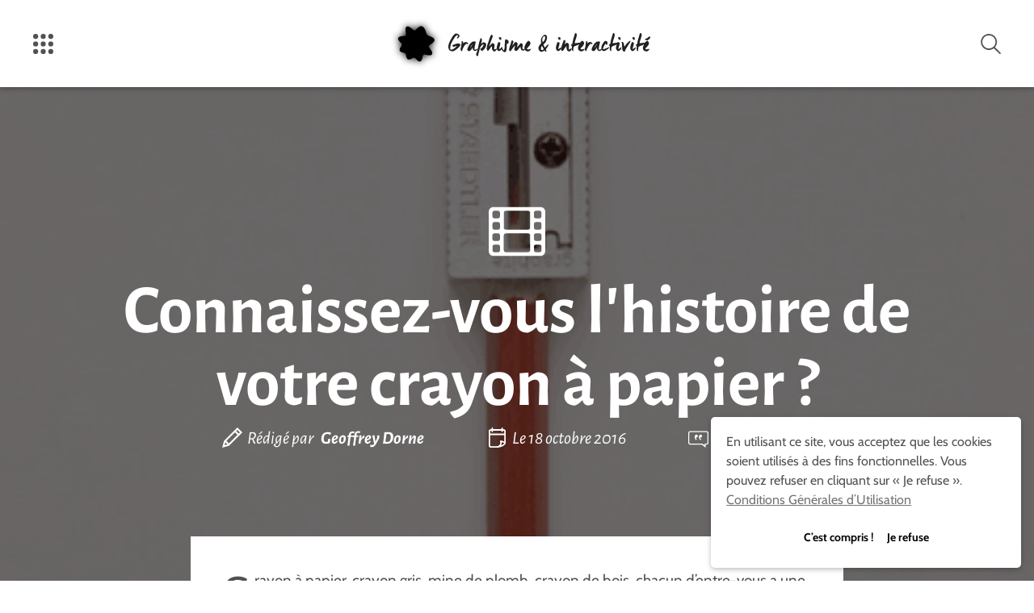

--- FILE ---
content_type: text/html; charset=UTF-8
request_url: https://graphism.fr/connaissez-vous-lhistoire-de-votre-crayon-a-papier/
body_size: 46528
content:


<!doctype html>
<html lang="fr-FR" prefix="og: https://ogp.me/ns#" prefix="og: http://ogp.me/ns#">
  <head>
  <meta charset="utf-8">
  <meta name="viewport" content="width=device-width, initial-scale=1">
  
<!-- Optimisation des moteurs de recherche par Rank Math - https://rankmath.com/ -->
<title>Connaissez-vous l&#039;histoire de votre crayon à papier ? - Graphisme et interactivité</title>
<meta name="description" content="Crayon à papier, crayon gris, mine de plomb, crayon de bois, chacun d&#039;entre-vous a une histoire avec ce crayon, que ce soit à l&#039;école, pour dessiner,"/>
<meta name="robots" content="index, follow, max-snippet:-1, max-video-preview:-1, max-image-preview:large"/>
<link rel="canonical" href="https://graphism.fr/connaissez-vous-lhistoire-de-votre-crayon-a-papier/" />
<meta property="og:locale" content="fr_FR" />
<meta property="og:type" content="article" />
<meta property="og:title" content="Connaissez-vous l&#039;histoire de votre crayon à papier ? - Graphisme et interactivité" />
<meta property="og:description" content="Crayon à papier, crayon gris, mine de plomb, crayon de bois, chacun d&#039;entre-vous a une histoire avec ce crayon, que ce soit à l&#039;école, pour dessiner," />
<meta property="og:url" content="https://graphism.fr/connaissez-vous-lhistoire-de-votre-crayon-a-papier/" />
<meta property="og:site_name" content="Graphisme et interactivité" />
<meta property="article:section" content="Animations &amp; Vidéos" />
<meta property="og:updated_time" content="2016-11-22T13:18:03+02:00" />
<meta property="og:image" content="https://graphism.fr/wp-content/uploads/2016/10/papier1.gif" />
<meta property="og:image:secure_url" content="https://graphism.fr/wp-content/uploads/2016/10/papier1.gif" />
<meta property="og:image:width" content="480" />
<meta property="og:image:height" content="480" />
<meta property="og:image:alt" content="Connaissez-vous l&rsquo;histoire de votre crayon à papier ?" />
<meta property="og:image:type" content="image/gif" />
<meta property="article:published_time" content="2016-10-18T09:48:41+02:00" />
<meta property="article:modified_time" content="2016-11-22T13:18:03+02:00" />
<meta name="twitter:card" content="summary_large_image" />
<meta name="twitter:title" content="Connaissez-vous l&#039;histoire de votre crayon à papier ? - Graphisme et interactivité" />
<meta name="twitter:description" content="Crayon à papier, crayon gris, mine de plomb, crayon de bois, chacun d&#039;entre-vous a une histoire avec ce crayon, que ce soit à l&#039;école, pour dessiner," />
<meta name="twitter:creator" content="@geoffreydorne" />
<meta name="twitter:image" content="https://graphism.fr/wp-content/uploads/2016/10/papier1.gif" />
<meta name="twitter:label1" content="Écrit par" />
<meta name="twitter:data1" content="Geoffrey Dorne" />
<meta name="twitter:label2" content="Temps de lecture" />
<meta name="twitter:data2" content="1 minute" />
<script type="application/ld+json" class="rank-math-schema">{"@context":"https://schema.org","@graph":[{"@type":["Person","Organization"],"@id":"https://graphism.fr/#person","name":"Graphisme et interactivit\u00e9"},{"@type":"WebSite","@id":"https://graphism.fr/#website","url":"https://graphism.fr","name":"Graphisme et interactivit\u00e9","publisher":{"@id":"https://graphism.fr/#person"},"inLanguage":"fr-FR"},{"@type":"ImageObject","@id":"https://graphism.fr/wp-content/uploads/2016/10/papier1.gif","url":"https://graphism.fr/wp-content/uploads/2016/10/papier1.gif","width":"480","height":"480","inLanguage":"fr-FR"},{"@type":"WebPage","@id":"https://graphism.fr/connaissez-vous-lhistoire-de-votre-crayon-a-papier/#webpage","url":"https://graphism.fr/connaissez-vous-lhistoire-de-votre-crayon-a-papier/","name":"Connaissez-vous l&#039;histoire de votre crayon \u00e0 papier ? - Graphisme et interactivit\u00e9","datePublished":"2016-10-18T09:48:41+02:00","dateModified":"2016-11-22T13:18:03+02:00","isPartOf":{"@id":"https://graphism.fr/#website"},"primaryImageOfPage":{"@id":"https://graphism.fr/wp-content/uploads/2016/10/papier1.gif"},"inLanguage":"fr-FR"},{"@type":"Person","@id":"https://graphism.fr/author/geoffreydorne/","name":"Geoffrey Dorne","url":"https://graphism.fr/author/geoffreydorne/","image":{"@type":"ImageObject","@id":"https://secure.gravatar.com/avatar/aa0b9d968170a0b23d382ecebe903730914e60aac8d264a0eccaa48854d72c2c?s=96&amp;d=https%3A%2F%2Fgraphism.fr%2Fwp-content%2Fthemes%2Fgraphism%2Fdist%2Fimages%2Fblank_gravatar.png&amp;r=g","url":"https://secure.gravatar.com/avatar/aa0b9d968170a0b23d382ecebe903730914e60aac8d264a0eccaa48854d72c2c?s=96&amp;d=https%3A%2F%2Fgraphism.fr%2Fwp-content%2Fthemes%2Fgraphism%2Fdist%2Fimages%2Fblank_gravatar.png&amp;r=g","caption":"Geoffrey Dorne","inLanguage":"fr-FR"},"sameAs":["https://graphism.fr","https://twitter.com/geoffreydorne"]},{"@type":"BlogPosting","headline":"Connaissez-vous l&#039;histoire de votre crayon \u00e0 papier ? - Graphisme et interactivit\u00e9","datePublished":"2016-10-18T09:48:41+02:00","dateModified":"2016-11-22T13:18:03+02:00","articleSection":"Animations &amp; Vid\u00e9os","author":{"@id":"https://graphism.fr/author/geoffreydorne/","name":"Geoffrey Dorne"},"publisher":{"@id":"https://graphism.fr/#person"},"description":"Crayon \u00e0 papier, crayon gris, mine de plomb, crayon de bois, chacun d&#039;entre-vous a une histoire avec ce crayon, que ce soit \u00e0\u00a0l&#039;\u00e9cole, pour dessiner,","name":"Connaissez-vous l&#039;histoire de votre crayon \u00e0 papier ? - Graphisme et interactivit\u00e9","@id":"https://graphism.fr/connaissez-vous-lhistoire-de-votre-crayon-a-papier/#richSnippet","isPartOf":{"@id":"https://graphism.fr/connaissez-vous-lhistoire-de-votre-crayon-a-papier/#webpage"},"image":{"@id":"https://graphism.fr/wp-content/uploads/2016/10/papier1.gif"},"inLanguage":"fr-FR","mainEntityOfPage":{"@id":"https://graphism.fr/connaissez-vous-lhistoire-de-votre-crayon-a-papier/#webpage"}}]}</script>
<!-- /Extension Rank Math WordPress SEO -->

<link rel='dns-prefetch' href='//stats.wp.com' />
<link rel='dns-prefetch' href='//v0.wordpress.com' />
<link rel="alternate" type="application/rss+xml" title="Graphisme et interactivité &raquo; Flux" href="https://graphism.fr/feed/" />
<link rel="alternate" type="application/rss+xml" title="Graphisme et interactivité &raquo; Flux des commentaires" href="https://graphism.fr/comments/feed/" />
<link rel="alternate" type="application/rss+xml" title="Graphisme et interactivité &raquo; Connaissez-vous l&rsquo;histoire de votre crayon à papier ? Flux des commentaires" href="https://graphism.fr/connaissez-vous-lhistoire-de-votre-crayon-a-papier/feed/" />
<link rel="alternate" title="oEmbed (JSON)" type="application/json+oembed" href="https://graphism.fr/wp-json/oembed/1.0/embed?url=https%3A%2F%2Fgraphism.fr%2Fconnaissez-vous-lhistoire-de-votre-crayon-a-papier%2F" />
<link rel="alternate" title="oEmbed (XML)" type="text/xml+oembed" href="https://graphism.fr/wp-json/oembed/1.0/embed?url=https%3A%2F%2Fgraphism.fr%2Fconnaissez-vous-lhistoire-de-votre-crayon-a-papier%2F&#038;format=xml" />
<style id='wp-img-auto-sizes-contain-inline-css' type='text/css'>
img:is([sizes=auto i],[sizes^="auto," i]){contain-intrinsic-size:3000px 1500px}
/*# sourceURL=wp-img-auto-sizes-contain-inline-css */
</style>
<style id='wp-emoji-styles-inline-css' type='text/css'>

	img.wp-smiley, img.emoji {
		display: inline !important;
		border: none !important;
		box-shadow: none !important;
		height: 1em !important;
		width: 1em !important;
		margin: 0 0.07em !important;
		vertical-align: -0.1em !important;
		background: none !important;
		padding: 0 !important;
	}
/*# sourceURL=wp-emoji-styles-inline-css */
</style>
<style id='wp-block-library-inline-css' type='text/css'>
:root{--wp-block-synced-color:#7a00df;--wp-block-synced-color--rgb:122,0,223;--wp-bound-block-color:var(--wp-block-synced-color);--wp-editor-canvas-background:#ddd;--wp-admin-theme-color:#007cba;--wp-admin-theme-color--rgb:0,124,186;--wp-admin-theme-color-darker-10:#006ba1;--wp-admin-theme-color-darker-10--rgb:0,107,160.5;--wp-admin-theme-color-darker-20:#005a87;--wp-admin-theme-color-darker-20--rgb:0,90,135;--wp-admin-border-width-focus:2px}@media (min-resolution:192dpi){:root{--wp-admin-border-width-focus:1.5px}}.wp-element-button{cursor:pointer}:root .has-very-light-gray-background-color{background-color:#eee}:root .has-very-dark-gray-background-color{background-color:#313131}:root .has-very-light-gray-color{color:#eee}:root .has-very-dark-gray-color{color:#313131}:root .has-vivid-green-cyan-to-vivid-cyan-blue-gradient-background{background:linear-gradient(135deg,#00d084,#0693e3)}:root .has-purple-crush-gradient-background{background:linear-gradient(135deg,#34e2e4,#4721fb 50%,#ab1dfe)}:root .has-hazy-dawn-gradient-background{background:linear-gradient(135deg,#faaca8,#dad0ec)}:root .has-subdued-olive-gradient-background{background:linear-gradient(135deg,#fafae1,#67a671)}:root .has-atomic-cream-gradient-background{background:linear-gradient(135deg,#fdd79a,#004a59)}:root .has-nightshade-gradient-background{background:linear-gradient(135deg,#330968,#31cdcf)}:root .has-midnight-gradient-background{background:linear-gradient(135deg,#020381,#2874fc)}:root{--wp--preset--font-size--normal:16px;--wp--preset--font-size--huge:42px}.has-regular-font-size{font-size:1em}.has-larger-font-size{font-size:2.625em}.has-normal-font-size{font-size:var(--wp--preset--font-size--normal)}.has-huge-font-size{font-size:var(--wp--preset--font-size--huge)}.has-text-align-center{text-align:center}.has-text-align-left{text-align:left}.has-text-align-right{text-align:right}.has-fit-text{white-space:nowrap!important}#end-resizable-editor-section{display:none}.aligncenter{clear:both}.items-justified-left{justify-content:flex-start}.items-justified-center{justify-content:center}.items-justified-right{justify-content:flex-end}.items-justified-space-between{justify-content:space-between}.screen-reader-text{border:0;clip-path:inset(50%);height:1px;margin:-1px;overflow:hidden;padding:0;position:absolute;width:1px;word-wrap:normal!important}.screen-reader-text:focus{background-color:#ddd;clip-path:none;color:#444;display:block;font-size:1em;height:auto;left:5px;line-height:normal;padding:15px 23px 14px;text-decoration:none;top:5px;width:auto;z-index:100000}html :where(.has-border-color){border-style:solid}html :where([style*=border-top-color]){border-top-style:solid}html :where([style*=border-right-color]){border-right-style:solid}html :where([style*=border-bottom-color]){border-bottom-style:solid}html :where([style*=border-left-color]){border-left-style:solid}html :where([style*=border-width]){border-style:solid}html :where([style*=border-top-width]){border-top-style:solid}html :where([style*=border-right-width]){border-right-style:solid}html :where([style*=border-bottom-width]){border-bottom-style:solid}html :where([style*=border-left-width]){border-left-style:solid}html :where(img[class*=wp-image-]){height:auto;max-width:100%}:where(figure){margin:0 0 1em}html :where(.is-position-sticky){--wp-admin--admin-bar--position-offset:var(--wp-admin--admin-bar--height,0px)}@media screen and (max-width:600px){html :where(.is-position-sticky){--wp-admin--admin-bar--position-offset:0px}}

/*# sourceURL=wp-block-library-inline-css */
</style><style id='global-styles-inline-css' type='text/css'>
:root{--wp--preset--aspect-ratio--square: 1;--wp--preset--aspect-ratio--4-3: 4/3;--wp--preset--aspect-ratio--3-4: 3/4;--wp--preset--aspect-ratio--3-2: 3/2;--wp--preset--aspect-ratio--2-3: 2/3;--wp--preset--aspect-ratio--16-9: 16/9;--wp--preset--aspect-ratio--9-16: 9/16;--wp--preset--color--black: #000000;--wp--preset--color--cyan-bluish-gray: #abb8c3;--wp--preset--color--white: #ffffff;--wp--preset--color--pale-pink: #f78da7;--wp--preset--color--vivid-red: #cf2e2e;--wp--preset--color--luminous-vivid-orange: #ff6900;--wp--preset--color--luminous-vivid-amber: #fcb900;--wp--preset--color--light-green-cyan: #7bdcb5;--wp--preset--color--vivid-green-cyan: #00d084;--wp--preset--color--pale-cyan-blue: #8ed1fc;--wp--preset--color--vivid-cyan-blue: #0693e3;--wp--preset--color--vivid-purple: #9b51e0;--wp--preset--gradient--vivid-cyan-blue-to-vivid-purple: linear-gradient(135deg,rgb(6,147,227) 0%,rgb(155,81,224) 100%);--wp--preset--gradient--light-green-cyan-to-vivid-green-cyan: linear-gradient(135deg,rgb(122,220,180) 0%,rgb(0,208,130) 100%);--wp--preset--gradient--luminous-vivid-amber-to-luminous-vivid-orange: linear-gradient(135deg,rgb(252,185,0) 0%,rgb(255,105,0) 100%);--wp--preset--gradient--luminous-vivid-orange-to-vivid-red: linear-gradient(135deg,rgb(255,105,0) 0%,rgb(207,46,46) 100%);--wp--preset--gradient--very-light-gray-to-cyan-bluish-gray: linear-gradient(135deg,rgb(238,238,238) 0%,rgb(169,184,195) 100%);--wp--preset--gradient--cool-to-warm-spectrum: linear-gradient(135deg,rgb(74,234,220) 0%,rgb(151,120,209) 20%,rgb(207,42,186) 40%,rgb(238,44,130) 60%,rgb(251,105,98) 80%,rgb(254,248,76) 100%);--wp--preset--gradient--blush-light-purple: linear-gradient(135deg,rgb(255,206,236) 0%,rgb(152,150,240) 100%);--wp--preset--gradient--blush-bordeaux: linear-gradient(135deg,rgb(254,205,165) 0%,rgb(254,45,45) 50%,rgb(107,0,62) 100%);--wp--preset--gradient--luminous-dusk: linear-gradient(135deg,rgb(255,203,112) 0%,rgb(199,81,192) 50%,rgb(65,88,208) 100%);--wp--preset--gradient--pale-ocean: linear-gradient(135deg,rgb(255,245,203) 0%,rgb(182,227,212) 50%,rgb(51,167,181) 100%);--wp--preset--gradient--electric-grass: linear-gradient(135deg,rgb(202,248,128) 0%,rgb(113,206,126) 100%);--wp--preset--gradient--midnight: linear-gradient(135deg,rgb(2,3,129) 0%,rgb(40,116,252) 100%);--wp--preset--font-size--small: 13px;--wp--preset--font-size--medium: 20px;--wp--preset--font-size--large: 36px;--wp--preset--font-size--x-large: 42px;--wp--preset--spacing--20: 0.44rem;--wp--preset--spacing--30: 0.67rem;--wp--preset--spacing--40: 1rem;--wp--preset--spacing--50: 1.5rem;--wp--preset--spacing--60: 2.25rem;--wp--preset--spacing--70: 3.38rem;--wp--preset--spacing--80: 5.06rem;--wp--preset--shadow--natural: 6px 6px 9px rgba(0, 0, 0, 0.2);--wp--preset--shadow--deep: 12px 12px 50px rgba(0, 0, 0, 0.4);--wp--preset--shadow--sharp: 6px 6px 0px rgba(0, 0, 0, 0.2);--wp--preset--shadow--outlined: 6px 6px 0px -3px rgb(255, 255, 255), 6px 6px rgb(0, 0, 0);--wp--preset--shadow--crisp: 6px 6px 0px rgb(0, 0, 0);}:where(.is-layout-flex){gap: 0.5em;}:where(.is-layout-grid){gap: 0.5em;}body .is-layout-flex{display: flex;}.is-layout-flex{flex-wrap: wrap;align-items: center;}.is-layout-flex > :is(*, div){margin: 0;}body .is-layout-grid{display: grid;}.is-layout-grid > :is(*, div){margin: 0;}:where(.wp-block-columns.is-layout-flex){gap: 2em;}:where(.wp-block-columns.is-layout-grid){gap: 2em;}:where(.wp-block-post-template.is-layout-flex){gap: 1.25em;}:where(.wp-block-post-template.is-layout-grid){gap: 1.25em;}.has-black-color{color: var(--wp--preset--color--black) !important;}.has-cyan-bluish-gray-color{color: var(--wp--preset--color--cyan-bluish-gray) !important;}.has-white-color{color: var(--wp--preset--color--white) !important;}.has-pale-pink-color{color: var(--wp--preset--color--pale-pink) !important;}.has-vivid-red-color{color: var(--wp--preset--color--vivid-red) !important;}.has-luminous-vivid-orange-color{color: var(--wp--preset--color--luminous-vivid-orange) !important;}.has-luminous-vivid-amber-color{color: var(--wp--preset--color--luminous-vivid-amber) !important;}.has-light-green-cyan-color{color: var(--wp--preset--color--light-green-cyan) !important;}.has-vivid-green-cyan-color{color: var(--wp--preset--color--vivid-green-cyan) !important;}.has-pale-cyan-blue-color{color: var(--wp--preset--color--pale-cyan-blue) !important;}.has-vivid-cyan-blue-color{color: var(--wp--preset--color--vivid-cyan-blue) !important;}.has-vivid-purple-color{color: var(--wp--preset--color--vivid-purple) !important;}.has-black-background-color{background-color: var(--wp--preset--color--black) !important;}.has-cyan-bluish-gray-background-color{background-color: var(--wp--preset--color--cyan-bluish-gray) !important;}.has-white-background-color{background-color: var(--wp--preset--color--white) !important;}.has-pale-pink-background-color{background-color: var(--wp--preset--color--pale-pink) !important;}.has-vivid-red-background-color{background-color: var(--wp--preset--color--vivid-red) !important;}.has-luminous-vivid-orange-background-color{background-color: var(--wp--preset--color--luminous-vivid-orange) !important;}.has-luminous-vivid-amber-background-color{background-color: var(--wp--preset--color--luminous-vivid-amber) !important;}.has-light-green-cyan-background-color{background-color: var(--wp--preset--color--light-green-cyan) !important;}.has-vivid-green-cyan-background-color{background-color: var(--wp--preset--color--vivid-green-cyan) !important;}.has-pale-cyan-blue-background-color{background-color: var(--wp--preset--color--pale-cyan-blue) !important;}.has-vivid-cyan-blue-background-color{background-color: var(--wp--preset--color--vivid-cyan-blue) !important;}.has-vivid-purple-background-color{background-color: var(--wp--preset--color--vivid-purple) !important;}.has-black-border-color{border-color: var(--wp--preset--color--black) !important;}.has-cyan-bluish-gray-border-color{border-color: var(--wp--preset--color--cyan-bluish-gray) !important;}.has-white-border-color{border-color: var(--wp--preset--color--white) !important;}.has-pale-pink-border-color{border-color: var(--wp--preset--color--pale-pink) !important;}.has-vivid-red-border-color{border-color: var(--wp--preset--color--vivid-red) !important;}.has-luminous-vivid-orange-border-color{border-color: var(--wp--preset--color--luminous-vivid-orange) !important;}.has-luminous-vivid-amber-border-color{border-color: var(--wp--preset--color--luminous-vivid-amber) !important;}.has-light-green-cyan-border-color{border-color: var(--wp--preset--color--light-green-cyan) !important;}.has-vivid-green-cyan-border-color{border-color: var(--wp--preset--color--vivid-green-cyan) !important;}.has-pale-cyan-blue-border-color{border-color: var(--wp--preset--color--pale-cyan-blue) !important;}.has-vivid-cyan-blue-border-color{border-color: var(--wp--preset--color--vivid-cyan-blue) !important;}.has-vivid-purple-border-color{border-color: var(--wp--preset--color--vivid-purple) !important;}.has-vivid-cyan-blue-to-vivid-purple-gradient-background{background: var(--wp--preset--gradient--vivid-cyan-blue-to-vivid-purple) !important;}.has-light-green-cyan-to-vivid-green-cyan-gradient-background{background: var(--wp--preset--gradient--light-green-cyan-to-vivid-green-cyan) !important;}.has-luminous-vivid-amber-to-luminous-vivid-orange-gradient-background{background: var(--wp--preset--gradient--luminous-vivid-amber-to-luminous-vivid-orange) !important;}.has-luminous-vivid-orange-to-vivid-red-gradient-background{background: var(--wp--preset--gradient--luminous-vivid-orange-to-vivid-red) !important;}.has-very-light-gray-to-cyan-bluish-gray-gradient-background{background: var(--wp--preset--gradient--very-light-gray-to-cyan-bluish-gray) !important;}.has-cool-to-warm-spectrum-gradient-background{background: var(--wp--preset--gradient--cool-to-warm-spectrum) !important;}.has-blush-light-purple-gradient-background{background: var(--wp--preset--gradient--blush-light-purple) !important;}.has-blush-bordeaux-gradient-background{background: var(--wp--preset--gradient--blush-bordeaux) !important;}.has-luminous-dusk-gradient-background{background: var(--wp--preset--gradient--luminous-dusk) !important;}.has-pale-ocean-gradient-background{background: var(--wp--preset--gradient--pale-ocean) !important;}.has-electric-grass-gradient-background{background: var(--wp--preset--gradient--electric-grass) !important;}.has-midnight-gradient-background{background: var(--wp--preset--gradient--midnight) !important;}.has-small-font-size{font-size: var(--wp--preset--font-size--small) !important;}.has-medium-font-size{font-size: var(--wp--preset--font-size--medium) !important;}.has-large-font-size{font-size: var(--wp--preset--font-size--large) !important;}.has-x-large-font-size{font-size: var(--wp--preset--font-size--x-large) !important;}
/*# sourceURL=global-styles-inline-css */
</style>

<style id='classic-theme-styles-inline-css' type='text/css'>
/*! This file is auto-generated */
.wp-block-button__link{color:#fff;background-color:#32373c;border-radius:9999px;box-shadow:none;text-decoration:none;padding:calc(.667em + 2px) calc(1.333em + 2px);font-size:1.125em}.wp-block-file__button{background:#32373c;color:#fff;text-decoration:none}
/*# sourceURL=/wp-includes/css/classic-themes.min.css */
</style>
<link rel='stylesheet' id='sage/graphism.css-css' href='https://graphism.fr/wp-content/themes/graphism/dist/styles/graphism-712d8aa72e.css?ver=6.9' type='text/css' media='all' />
<link rel='stylesheet' id='sage/fonts.css-css' href='https://graphism.fr/wp-content/themes/graphism/dist/styles/fonts-2feb8401a8.css?ver=6.9' type='text/css' media='all' />
<script type="text/javascript" id="jetpack_related-posts-js-extra">
/* <![CDATA[ */
var related_posts_js_options = {"post_heading":"h4"};
//# sourceURL=jetpack_related-posts-js-extra
/* ]]> */
</script>
<script type="text/javascript" src="https://graphism.fr/wp-content/plugins/jetpack/_inc/build/related-posts/related-posts.min.js?ver=20240116" id="jetpack_related-posts-js"></script>
<link rel="https://api.w.org/" href="https://graphism.fr/wp-json/" /><link rel="alternate" title="JSON" type="application/json" href="https://graphism.fr/wp-json/wp/v2/posts/619678717" /><link rel="EditURI" type="application/rsd+xml" title="RSD" href="https://graphism.fr/xmlrpc.php?rsd" />
<meta name="generator" content="WordPress 6.9" />
<link rel='shortlink' href='https://graphism.fr/connaissez-vous-lhistoire-de-votre-crayon-a-papier/' />
	<style>img#wpstats{display:none}</style>
		<link rel="icon" href="https://graphism.fr/wp-content/uploads/2016/03/favicon-220x220.png" sizes="32x32" />
<link rel="icon" href="https://graphism.fr/wp-content/uploads/2016/03/favicon-220x220.png" sizes="192x192" />
<link rel="apple-touch-icon" href="https://graphism.fr/wp-content/uploads/2016/03/favicon-220x220.png" />
<meta name="msapplication-TileImage" content="https://graphism.fr/wp-content/uploads/2016/03/favicon-290x290.png" />
  <meta name="description" lang="fr" content="Crayon à papier, crayon gris, mine de plomb, crayon de bois, chacun d&rsquo;entre-vous a une histoire avec ce crayon, que ce soit à l&rsquo;école, pour dessiner, pour inscrire les notes sur une partition ou encore pour jouer avec sur de nombreux bricolages. Pour ma part, je ne saurais pas me passer de crayon aujourd&rsquo;hui, tant il est…" />
  <meta name="author" content="Geoffrey Dorne" />
  <meta name="keywords" lang="fr" content="graphisme, design, designer, graphiste, creation, création, dorne, geoffrey, geoffrey dorne, numerique, art, numérique, interactif, design graphique, graphique, interactivité, interactivite, technologie, datavisualisation, street art, graffiti, tangible, hacking, diy" />
  <link rel="apple-touch-icon" sizes="57x57" href="https://graphism.fr/wp-content/themes/graphism/dist/icons/apple-touch-icon-57x57.png">
<link rel="apple-touch-icon" sizes="60x60" href="https://graphism.fr/wp-content/themes/graphism/dist/icons/apple-touch-icon-60x60.png">
<link rel="apple-touch-icon" sizes="72x72" href="https://graphism.fr/wp-content/themes/graphism/dist/icons/apple-touch-icon-72x72.png">
<link rel="apple-touch-icon" sizes="76x76" href="https://graphism.fr/wp-content/themes/graphism/dist/icons/apple-touch-icon-76x76.png">
<link rel="apple-touch-icon" sizes="114x114" href="https://graphism.fr/wp-content/themes/graphism/dist/icons/apple-touch-icon-114x114.png">
<link rel="apple-touch-icon" sizes="120x120" href="https://graphism.fr/wp-content/themes/graphism/dist/icons/apple-touch-icon-120x120.png">
<link rel="apple-touch-icon" sizes="144x144" href="https://graphism.fr/wp-content/themes/graphism/dist/icons/apple-touch-icon-144x144.png">
<link rel="apple-touch-icon" sizes="152x152" href="https://graphism.fr/wp-content/themes/graphism/dist/icons/apple-touch-icon-152x152.png">
<link rel="apple-touch-icon" sizes="180x180" href="https://graphism.fr/wp-content/themes/graphism/dist/icons/apple-touch-icon-180x180.png">
<link rel="apple-touch-startup-image" media="(device-width: 414px) and (device-height: 736px) and (orientation: landscape) and (-webkit-device-pixel-ratio: 3)" href="https://graphism.fr/wp-content/themes/graphism/dist/icons/apple-touch-startup-image-1182x2208.png">
<link rel="apple-touch-startup-image" media="(device-width: 414px) and (device-height: 736px) and (orientation: portrait) and (-webkit-device-pixel-ratio: 3)" href="https://graphism.fr/wp-content/themes/graphism/dist/icons/apple-touch-startup-image-1242x2148.png">
<link rel="apple-touch-startup-image" media="(device-width: 768px) and (device-height: 1024px) and (orientation: landscape) and (-webkit-device-pixel-ratio: 2)" href="https://graphism.fr/wp-content/themes/graphism/dist/icons/apple-touch-startup-image-1496x2048.png">
<link rel="apple-touch-startup-image" media="(device-width: 768px) and (device-height: 1024px) and (orientation: portrait) and (-webkit-device-pixel-ratio: 2)" href="https://graphism.fr/wp-content/themes/graphism/dist/icons/apple-touch-startup-image-1536x2008.png">
<link rel="apple-touch-startup-image" media="(device-width: 320px) and (device-height: 480px) and (-webkit-device-pixel-ratio: 1)" href="https://graphism.fr/wp-content/themes/graphism/dist/icons/apple-touch-startup-image-320x460.png">
<link rel="apple-touch-startup-image" media="(device-width: 320px) and (device-height: 568px) and (-webkit-device-pixel-ratio: 2)" href="https://graphism.fr/wp-content/themes/graphism/dist/icons/apple-touch-startup-image-640x1096.png">
<link rel="apple-touch-startup-image" media="(device-width: 320px) and (device-height: 480px) and (-webkit-device-pixel-ratio: 2)" href="https://graphism.fr/wp-content/themes/graphism/dist/icons/apple-touch-startup-image-640x920.png">
<link rel="apple-touch-startup-image" media="(device-width: 768px) and (device-height: 1024px) and (orientation: landscape) and (-webkit-device-pixel-ratio: 1)" href="https://graphism.fr/wp-content/themes/graphism/dist/icons/apple-touch-startup-image-748x1024.png">
<link rel="apple-touch-startup-image" media="(device-width: 375px) and (device-height: 667px) and (-webkit-device-pixel-ratio: 2)" href="https://graphism.fr/wp-content/themes/graphism/dist/icons/apple-touch-startup-image-750x1294.png">
<link rel="apple-touch-startup-image" media="(device-width: 768px) and (device-height: 1024px) and (orientation: portrait) and (-webkit-device-pixel-ratio: 1)" href="https://graphism.fr/wp-content/themes/graphism/dist/icons/apple-touch-startup-image-768x1004.png">
<link rel="icon" type="image/png" href="https://graphism.fr/wp-content/themes/graphism/dist/icons/favicon-32x32.png" sizes="32x32">
<link rel="icon" type="image/png" href="https://graphism.fr/wp-content/themes/graphism/dist/icons/favicon-230x230.png" sizes="230x230">
<link rel="icon" type="image/png" href="https://graphism.fr/wp-content/themes/graphism/dist/icons/favicon-96x96.png" sizes="96x96">
<link rel="icon" type="image/png" href="https://graphism.fr/wp-content/themes/graphism/dist/icons/android-chrome-192x192.png" sizes="192x192">
<link rel="icon" type="image/png" href="https://graphism.fr/wp-content/themes/graphism/dist/icons/coast-228x228.png" sizes="228x228">
<link rel="icon" type="image/png" href="https://graphism.fr/wp-content/themes/graphism/dist/icons/favicon-16x16.png" sizes="16x16">
<link rel="manifest" href="https://graphism.fr/wp-content/themes/graphism/dist/icons/manifest.json">
<link rel="shortcut icon" href="https://graphism.fr/wp-content/themes/graphism/dist/icons/favicon.ico">
<link rel="yandex-tableau-widget" href="https://graphism.fr/wp-content/themes/graphism/dist/icons/yandex-browser-manifest.json">
<meta name="apple-mobile-web-app-capable" content="yes">
<meta name="msapplication-TileColor" content="#fff">
<meta name="msapplication-TileImage" content="https://graphism.fr/wp-content/themes/graphism/dist/icons/mstile-144x144.png">
<meta name="msapplication-config" content="https://graphism.fr/wp-content/themes/graphism/dist/icons/browserconfig.xml">
<meta name="theme-color" content="#FFFFFF"><link rel='stylesheet' id='aal_style-css' href='https://graphism.fr/wp-content/plugins/wp-auto-affiliate-links/css/style.css?ver=6.9' type='text/css' media='all' />
</head>
  <body class="wp-singular post-template-default single single-post postid-619678717 single-format-standard wp-theme-graphism connaissez-vous-lhistoire-de-votre-crayon-a-papier">
    <meta itemprop="url" content="https://graphism.fr/" />
    <!--[if IE]>
      <div class="old-browser">
        <p>
        Vous utilisez une version obsolète de votre navigateur. Veuillez le  <a href="http://browsehappy.com/">mettre à jour</a> pour visionner votre site correctement.        </p>
      </div>
    <![endif]-->
    <div hidden="hidden">
      <svg xmlns="http://www.w3.org/2000/svg" xmlns:xlink="http://www.w3.org/1999/xlink"><symbol viewBox="0 0 200 86.35" id="alt-articles-relatifs"><title>icon-articles-relatifs</title><path d="M156.82 0A43.18 43.18 0 1 0 200 43.52C200 19.72 180.62 0 156.82 0zm0 16.66a27 27 0 0 1 26.52 22.1 15.16 15.16 0 0 0-8.84-2.72 16.32 16.32 0 0 0-16.32 16.32 15.86 15.86 0 0 0 10.54 15 29.39 29.39 0 0 1-11.9 3.06 26.88 26.88 0 1 1 0-53.76zM43.18 0a43.18 43.18 0 1 0 43.18 43.18A43.23 43.23 0 0 0 43.18 0zm12.24 67.31a29.39 29.39 0 0 1-11.9 3.06 26.86 26.86 0 1 1 0-53.71A27 27 0 0 1 70 38.76a15.16 15.16 0 0 0-8.84-2.72 16.14 16.14 0 0 0-5.74 31.28z"/></symbol><symbol viewBox="0 0 169.6 200" id="alt-calendrier"><title>icon-evenement-blanche</title><path class="abcls-1" d="M35.8 45.6a7.17 7.17 0 0 1-7.2-7.2V7.2a7.2 7.2 0 0 1 14.4 0v31.2a7.17 7.17 0 0 1-7.2 7.2zM133.8 45.6a7.17 7.17 0 0 1-7.2-7.2V7.2a7.2 7.2 0 1 1 14.4 0v31.2a7.17 7.17 0 0 1-7.2 7.2zM162.4 75.1H7.2a7.2 7.2 0 1 1 0-14.4h155.2a7.2 7.2 0 0 1 0 14.4z"/><path class="abcls-1" d="M88.6 200H24a24.07 24.07 0 0 1-24-24V40.6a24.07 24.07 0 0 1 24-24h121.6a24.07 24.07 0 0 1 24 24v108.6a7.2 7.2 0 1 1-14.4 0V40.6a9.6 9.6 0 0 0-9.6-9.6H24a9.6 9.6 0 0 0-9.6 9.6V176a9.6 9.6 0 0 0 9.6 9.6h64.6a7.2 7.2 0 0 1 0 14.4z"/><path class="abcls-1" d="M88.6 200a7.2 7.2 0 0 1-1.7-14.2c.3-.1 17.1-4.5 24.7-18 4.6-8.1 5-18.3 1.4-30.1a7.34 7.34 0 0 1 1.7-7.2 7.25 7.25 0 0 1 7.1-1.9l42.6 12.2a7.17 7.17 0 0 1 5.2 6.9v2.7a3.4 3.4 0 0 1-.1 1c-5.6 40.5-77.2 48.1-80.2 48.4a1 1 0 0 1-.7.2zm40.8-54.1c1.3 10.8-.5 20.6-5.4 29.2-.5.9-1.1 1.8-1.7 2.7 14.6-5.2 28.3-13.2 32.1-24.7z"/></symbol><symbol viewBox="0 0 200 200" id="alt-commentaire"><title>icone-commentaire</title><path d="M80.3 99.6c-2.3 0-4.6-.5-6.6-1.6.1.8.3 1.6.4 2.4 2.4 9.8 11.4 17.5 11.5 17.5l-6.8 8.2c-.5-.4-11.8-9.8-15.1-23.2-2-8.4-.7-17.2 3.7-24.6 3.7-7 12.5-9.7 19.5-5.9 4.7 2.5 7.6 7.4 7.6 12.7.1 7.9-6.1 14.4-14 14.5h-.2zM136.9 85c0-8-6.4-14.4-14.4-14.4-5.3 0-10.2 2.9-12.7 7.6-4.4 7.4-5.8 16.2-3.7 24.6 3.3 13.3 14.6 22.8 15.1 23.2l6.8-8.2c-.1-.1-9.1-7.7-11.5-17.5-.1-.8-.3-1.6-.4-2.4 2 1.1 4.3 1.6 6.6 1.6 7.9-.1 14.3-6.5 14.2-14.5zm35 115L134 170.5H20.3c-11.2 0-20.3-9-20.3-20.2V55.5c0-11.2 9-20.3 20.2-20.3h159.5c11.2 0 20.3 9 20.3 20.2V150.1c0 11.2-9 20.3-20.2 20.3H172l-.1 29.6zM20.3 45.8c-5.3 0-9.7 4.4-9.7 9.7v94.6c0 5.3 4.4 9.7 9.7 9.7h119.6l21.3 16.2v-16.2h18.4c5.3 0 9.7-4.4 9.7-9.7V55.5c0-5.3-4.4-9.7-9.7-9.7H20.3z"/></symbol><symbol viewBox="0 0 200 200" id="alt-crayon"><title>icone-crayon</title><path class="adcls-1" d="M151.6 0L18.3 133.2 0 200l66.8-18.3L200 48.4zM24.3 175.7l8-28.5 20.5 20.5zm42.5-18.3l-24.2-24.2 84.8-84.8 24.2 24.2zm72.6-121.1l12.1-12.1 24.2 24.2-12.1 12.1z"/></symbol><symbol viewBox="0 0 180 300" id="alt-edito"><title>icone-edito</title><path d="M78 192h24c17.14 0 35.38-13 36-29.93v-55.15H91.38V89.75H138v-12H91.38V60.56H138V47.18H91.38V30h46c-3-16.55-18.27-30-35.41-30H78C58.82 0 42 16.82 42 36v120c0 19.18 16.82 36 36 36z"/><path d="M168.06 102.06A11.93 11.93 0 0 0 156.13 114H156v42c0 29.27-24.72 54-54 54H78c-29.27 0-54-24.73-54-54v-42h-.14A11.93 11.93 0 1 0 0 114v42c0 42.28 35.71 78 78 78v42H27v.16A11.92 11.92 0 0 0 27 300h126v-.05a11.9 11.9 0 0 0 0-23.78V276h-51v-42c42.28 0 78-35.72 78-78v-42a11.93 11.93 0 0 0-11.94-11.94z"/></symbol><symbol viewBox="0 0 193.17 107.78" id="alt-jeux"><title>icone-manette</title><path d="M153.85 48.42a7 7 0 0 1-4.95-12 7.24 7.24 0 0 1 9.89 0 6.92 6.92 0 0 1 0 9.89 6.67 6.67 0 0 1-4.94 2.11zM129.38 73.42a7 7 0 0 1-4.95-12 7.24 7.24 0 0 1 9.89 0 6.92 6.92 0 0 1 0 9.89 6.15 6.15 0 0 1-4.94 2.11z"/><path d="M186.14 107.78H7.02a7 7 0 0 1-7-7V7.03a7 7 0 0 1 7-7h179.12a7 7 0 0 1 7 7v93.72a7.17 7.17 0 0 1-7 7.03zM14.05 93.72h165.06V14.06H14.05v79.66z"/><path d="M51.58 81.75a7 7 0 0 1-7-7V33.06a7.03 7.03 0 0 1 14.06 0v41.65a7 7 0 0 1-7.06 7.04z"/><path d="M72.37 60.14H30.71a7.03 7.03 0 1 1 0-14.06h41.66a7.03 7.03 0 1 1 0 14.06z"/></symbol><symbol viewBox="0 0 199.9 164" id="alt-megaphone"><title>icone-megaphone</title><path class="agcls-1" d="M172.6 0a14.5 14.5 0 0 0-7.8 2.3l-121.7 38H27.4a27.45 27.45 0 0 0 0 54.9h13.5l12.2 61a9.72 9.72 0 0 0 9.5 7.8 12.25 12.25 0 0 0 1.9-.2l18.4-3.7a9.76 9.76 0 0 0 7.6-11.4l-8.3-41.3 82.5 25.8a14.75 14.75 0 0 0 7.8 2.3c16.4 0 27.4-27.2 27.4-67.7S189 0 172.6 0zM40.3 88.8H27.4a21 21 0 0 1 0-42h12.9v42zM84.1 150a3.28 3.28 0 0 1-2.5 3.8l-18.4 3.7a3.28 3.28 0 0 1-3.8-2.5L47.8 96.8l27.4 8.6zM46.8 89.6V46l109.3-34.2c-6.9 11.7-10.9 31.4-10.9 56s4.1 44.3 10.9 56zM152 54.9h12.5c4.7 0 8.1 5.3 8.1 12.9s-3.3 12.9-8.1 12.9H152c-.3-4.1-.4-8.4-.4-12.9s.2-8.9.4-12.9zm20.6 74.2c-8.4 0-17.2-14.6-20-41.9h11.9c8.5 0 14.5-8 14.5-19.4s-6-19.4-14.5-19.4h-11.9c2.8-27.4 11.6-41.9 20-41.9 10.2 0 21 21.5 21 61.3s-10.9 61.3-21 61.3z"/></symbol><symbol id="alt-menu" viewBox="0 0 200 200"><defs><style>.ahcls-1{fill:#515151}</style></defs><title>bouton-menu</title><circle class="ahcls-1" cx="25" cy="25" r="25"/><circle class="ahcls-1" cx="100" cy="25" r="25"/><circle class="ahcls-1" cx="175" cy="25" r="25"/><circle class="ahcls-1" cx="25" cy="100" r="25"/><circle class="ahcls-1" cx="100" cy="100" r="25"/><circle class="ahcls-1" cx="175" cy="100" r="25"/><circle class="ahcls-1" cx="25" cy="175" r="25"/><circle class="ahcls-1" cx="100" cy="175" r="25"/><circle class="ahcls-1" cx="175" cy="175" r="25"/></symbol><symbol viewBox="0 0 199.98 129.6" id="alt-oeil-plus"><title>icone-livre-oeil-plus</title><path class="aicls-1" d="M157.8 87.8C132.6 62.6 107 50.7 81.6 52.1 43.1 54.3 17.3 86.5 17 86.8L0 73.5c1.3-1.6 32.2-40.1 80.3-42.9 31.9-1.8 63.1 12.3 92.8 42z"/><path class="aicls-1" d="M86.9 129.6a35.5 35.5 0 1 1 35.5-35.5 35.51 35.51 0 0 1-35.5 35.5zm0-49.3a13.9 13.9 0 1 0 13.9 13.9 13.93 13.93 0 0 0-13.9-13.9zM172.9 0h13.4v40.8h-13.4z"/><path class="aicls-1" d="M159.18 13.64h40.8v13.4h-40.8z"/></symbol><symbol viewBox="0 0 196.48 91.56" id="alt-page-infini"><title>bouton-page-infini</title><path d="M183.11 78.19a45.73 45.73 0 0 1-64.63 0l-14.3-14.3 12.06-12.11 14.3 14.3a28.69 28.69 0 0 0 40.48 0 28.92 28.92 0 0 0 0-40.67 28.69 28.69 0 0 0-40.48 0l-14.3 14.37-5.94 5.94-12.06 12.06-5.94 5.94L78 78.02a45.707 45.707 0 0 1-64.63-64.65A44.76 44.76 0 0 1 45.68 0 45.84 45.84 0 0 1 78 13.37l14.3 14.3-12.06 12.11-14.3-14.3a28.6 28.6 0 1 0 0 40.48l14.3-14.33 5.94-5.94 12.06-12.07 5.94-5.94 14.3-14.3a45.764 45.764 0 0 1 64.63 64.81z" fill="#fff"/></symbol><symbol viewBox="0 0 198.79 198.64" id="alt-page-next"><title>bouton-page-next</title><path d="M0 140.17h99.43l.04 58.47 99.32-99.32L99.47 0l-.04 58.48H0v81.69z"/></symbol><symbol viewBox="0 0 198.8 198.6" id="alt-page-prev"><title>bouton-page-prev</title><path d="M198.8 58.5H99.4L99.3 0 0 99.3l99.3 99.3.1-58.4h99.4V58.5z"/></symbol><symbol viewBox="0 0 200 199.9" id="alt-projets"><title>icone-mes-projets-blanche</title><path class="amcls-1" d="M104.7 0L73.5 74.5l-.3-55.9-17.8.1L47 85.8 19.3 133 0 155.1l49.9 44.8L75 187.4l62.2-4.8 53.9-27.9 4.6-16.3-12.9-7.3-48.4 17.9 5.7-24.7 59.9-74-15.5-11.7-55.3 44.5L172 11.9l-17.7-8.7-51.8 69.2 21.1-68L104.7 0z"/></symbol><symbol viewBox="0 0 200 200" id="alt-rating-plein"><title>livre-rating-plein</title><circle class="ancls-1" cx="100" cy="100" r="100"/></symbol><symbol viewBox="0 0 200 200" id="alt-rating-vide"><title>livre-rating-vide</title><path class="aocls-1" d="M100 26.5A73.5 73.5 0 1 1 26.5 100 73.56 73.56 0 0 1 100 26.5M100 0a100 100 0 1 0 100 100A100 100 0 0 0 100 0z"/></symbol><symbol viewBox="0 0 197.23 200.1" id="alt-recherche"><title>bouton-search</title><path class="apcls-1" d="M195.2 187.3l-54.8-54.6a79.82 79.82 0 0 0-3.5-109.2A79.23 79.23 0 0 0 80.2 0a80 80 0 1 0 49.3 143l55 54.9a7.64 7.64 0 0 0 5.4 2.2 7.32 7.32 0 0 0 7.3-7.2 7 7 0 0 0-2-5.6zM80.2 14.9A65.11 65.11 0 1 1 34.1 126 65.1 65.1 0 0 1 80.2 14.9z"/></symbol><symbol id="bouton-amazon" viewBox="0 0 200 200"><style>.aqst0{fill:#cecece}.aqst1{fill:#f69b06}.aqst2{fill:#343030}</style><circle class="aqst0" cx="100" cy="100" r="100"/><g id="aqXMLID_1_"><path class="aqst1" d="M176.3 130.6c.3 8.4-1.7 16.1-7.3 22.6-.3.4-.7.6-1 .8-.3.1-.6.1-1.5.3.3-1.4.5-2.5.7-3.6.9-4.1 2.1-8.1 2.6-12.2.5-4.3-.8-5.7-5.1-5.5-4.1.2-8.1 1-12.1 1.5-1.2.2-2.3.3-3.5.4-.2-.3-.3-.7-.5-1 .8-.7 1.5-1.6 2.4-2.2 6.6-4.2 13.8-5.4 21.4-4.6 2.2.2 3.8 1.2 3.9 3.5z"/><path class="aqst2" d="M144.4 124.3c3.5 4.5 3.3 5.4-1.1 9.2-3.9 3.4-7.8 6.9-11.8 10.2-2.9 2.4-4.8 2.5-7.4-.1-3.4-3.4-6.5-7.2-10-11-1.4 1.3-3 2.7-4.7 4.2-10.7 9.4-23.3 11.2-36.6 8.1-11.5-2.7-19.1-12.5-20-24.6-1.6-21.7 9-35.8 31-40.4 8.6-1.8 17.4-2.7 27-4.1-.5-4.5-.8-9.2-1.7-13.7-.7-3.3-3.4-5.2-6.6-6.4C93.7 52.5 84.4 57 81.8 66c-.9 3.2-2.5 4.4-5.9 3.9-5-.7-10.1-1.1-15.2-1.6-4.2-.4-5.4-2-4.5-6 2.3-10.6 8.3-18.6 18.1-23.3 15.1-7.1 30.6-7.7 46.1-1.6 11.2 4.4 17.2 13.1 17.6 25.1.4 14.3.5 28.7.4 43.1-.2 7.2 1.6 13.3 6 18.7zm-38.6-5.8c5.3-8 4.5-16.9 4.5-26.7-5.9 1.1-11.3 1.5-16.4 3.1-8.9 2.7-13.2 9.7-12.3 19 .5 5 2.2 9.4 7.3 11.3 5.3 2 10 .4 14-3.3 1.1-1 2.1-2.2 2.9-3.4z"/><path class="aqst1" d="M163.4 139.5c-.2 1-.1 2.4-.7 3-2 1.9-4.3 3.7-6.6 5.3-36.9 25.8-90.1 25-126.3-1.8-1-.7-1.9-1.7-2.8-2.6.2-.4.4-.7.6-1.1 1.1.3 2.3.4 3.3.8 43.2 18.3 85.8 17.4 127.9-3.5.5-.2 1-.7 1.5-.7 1.1.1 2.1.4 3.1.6z"/></g></symbol><symbol viewBox="0 0 92.6 92.6" id="bouton-back-top"><title>back-top-sans-cercle</title><path d="M46.3 0A46.3 46.3 0 1 1 0 46.3 46.39 46.39 0 0 1 46.3 0zm17.2 40.9a1.87 1.87 0 0 0 0-2.6L46.3 21.1 29.1 38.3a1.66 1.66 0 0 0-.5 1.3 2.11 2.11 0 0 0 .5 1.3 1.87 1.87 0 0 0 2.6 0l12.7-12.7v42.5a1.9 1.9 0 0 0 1.9 1.9 1.84 1.84 0 0 0 1.9-1.9V28.2l12.7 12.7a1.87 1.87 0 0 0 2.6 0z" fill="#fff"/><path d="M63.5 38.3a1.84 1.84 0 1 1-2.6 2.6L48.2 28.2v42.5a1.84 1.84 0 0 1-1.9 1.9 1.9 1.9 0 0 1-1.9-1.9V28.2L31.7 40.9a1.87 1.87 0 0 1-2.6 0 2.11 2.11 0 0 1-.5-1.3 1.66 1.66 0 0 1 .5-1.3l17.2-17.2z"/></symbol><symbol viewBox="0 0 109.04 198.35" id="bouton-designandhuman"><title>designandhuman</title><path d="M96.26 120.28c4.35-8.75 8.84-17.8 12.06-27.09a10.27 10.27 0 0 0-.32-8.3c-1.46-2.77-4.44-4.91-8.37-6-4.91-1.37-8.28 1-11.62 8.16-3.94 8.44-8.07 16.81-12.44 25.66-1.9 3.85-3.85 7.8-5.86 11.9l-.77 1.57-.79-1.57c-.58-1.13-1.11-2.09-1.6-3a19.53 19.53 0 0 1-2.07-4.44c-.77-3-1.44-6.15-2.09-9.16-.83-3.89-1.71-7.92-2.8-11.8-2-7-.94-13.81 3.26-21.37 1.32-2.38 2.76-4.75 4.14-7 1.51-2.48 3.07-5.05 4.49-7.64 1.24-2.29 2.53-4.55 3.82-6.83a172.9 172.9 0 0 0 10.22-20.19c4.58-11.42-.7-23.88-12.54-29.63-3.84-1.86-7.92-3.59-11.81-3.59a11.05 11.05 0 0 0-5.38 1.32c-15.27 8.32-24.27 19.23-26.6 32.5-1.67 9.4-.36 19.65.92 29.52l.29 2.27c1.71 13.3 2.3 24.26-6.62 34.23a61.5 61.5 0 0 0-7.16 10.76l-.26.45a449.84 449.84 0 0 1-3.26 5.58c-3.55 6-7.23 12.26-9.83 18.76A47.69 47.69 0 0 0 .03 154.8c.59 11.34 8.31 22.83 21.93 22.83a29.19 29.19 0 0 0 7.66-1.09 205.75 205.75 0 0 0 22.6-8.08c3.4-1.36 6.92-2.77 10.45-4.09l.57-.21.41.46c.1.11.23.23.38.37a5.94 5.94 0 0 1 1.59 2c1.27 3.14 2.48 6.29 3.72 9.45 1.46 3.77 3 7.67 4.53 11.46 2.7 6.53 7.45 10.42 12.69 10.42a11.55 11.55 0 0 0 3.37-.52 10 10 0 0 0 6-5.59 14 14 0 0 0 .26-11.09 79.66 79.66 0 0 0-4.69-8.33c-6-9.77-13.4-21.93-8.08-29.71a226.23 226.23 0 0 0 11.46-20.12zm-47.8 25.44l-.6.29a148.92 148.92 0 0 1-18.11 7.81 6.07 6.07 0 0 1-1.9.32 4.21 4.21 0 0 1-3.4-1.63 5.92 5.92 0 0 1-.83-5.12 114.16 114.16 0 0 1 6.21-18.29 79.87 79.87 0 0 1 5.69-10.12c.91-1.44 1.82-2.9 2.69-4.34l.31-.56 3.31.75.16.45 2.16 5.82c2.38 6.4 4.83 13 7 19.6.54 1.48-1.18 4.27-2.69 5.02zm5.24-83l-1-1.2c-3.47-4.07-5-10.54-4-17.3.9-6.4 3.85-12 7.71-14.53 1.32-.88 3.7-1.68 4.88-1s2 3.42 1.59 4.88c-2.11 7.12-4.41 14.31-6.62 21.27z" fill="#515151"/></symbol><symbol id="bouton-dribbble" viewBox="0 0 200 200"><defs><style>.atcls-1{fill:#ea4c89}.atcls-2{fill:#893758}</style></defs><title>bouton-dribbble</title><circle class="atcls-1" cx="100" cy="100" r="100"/><path class="atcls-2" d="M28.62 100a69.92 69.92 0 0 1 9.56-35.83 70.87 70.87 0 0 1 26-26A69.92 69.92 0 0 1 100 28.62a69.92 69.92 0 0 1 35.83 9.56 70.87 70.87 0 0 1 26 26 69.92 69.92 0 0 1 9.55 35.82 69.92 69.92 0 0 1-9.56 35.83 70.87 70.87 0 0 1-26 26 69.92 69.92 0 0 1-35.82 9.55 69.92 69.92 0 0 1-35.83-9.56 70.87 70.87 0 0 1-26-26A69.92 69.92 0 0 1 28.62 100zm11.85 0a57.56 57.56 0 0 0 15 39.26q6.85-13.42 21.7-25.55t29-15.27q-2.14-5-4.14-9a173.45 173.45 0 0 1-53.1 7.85q-5.57 0-8.28-.14 0 .57-.07 1.43t-.11 1.42zm1.86-14.7q3.14.29 9.28.29a156.67 156.67 0 0 0 45.25-6.42Q86 59.89 73 47a58 58 0 0 0-19.32 15.88A60.94 60.94 0 0 0 42.33 85.3zM63.6 147a58.33 58.33 0 0 0 57.4 8.53 209.62 209.62 0 0 0-11.13-47.25q-13.13 2.86-26.48 14.42T63.6 147zM85.44 42.47q12.56 13 23.27 32.4 19.41-8.14 29.26-20.7a57.87 57.87 0 0 0-38-13.7 54.79 54.79 0 0 0-14.53 2zM113.85 85q2.14 4.57 4.85 11.56 10.56-1 23-1 8.85 0 17.56.43a57.31 57.31 0 0 0-14-34.55Q136 75.3 113.85 85zm8.42 21.56a204.89 204.89 0 0 1 9.85 43.4 59.56 59.56 0 0 0 18.41-18.7 57.66 57.66 0 0 0 8.57-24.7q-10.42-.71-19-.71-7.84 0-17.83.72z"/></symbol><symbol id="bouton-email" viewBox="0 0 200 200"><defs><style>.aucls-1{fill:#82796c}.aucls-2{fill:#fff}</style></defs><title>bouton-mail</title><circle class="aucls-1" cx="100" cy="100" r="100"/><path class="aucls-2" d="M144.4 55.3h-88A14.72 14.72 0 0 0 41.7 70v60.1a14.72 14.72 0 0 0 14.7 14.7h88a14.72 14.72 0 0 0 14.7-14.7V69.9a14.7 14.7 0 0 0-14.7-14.6zm0 75.5a3.93 3.93 0 0 1-2.6 1.2 3.25 3.25 0 0 1-2.4-1l-28.6-27-8.1 6.8a3.34 3.34 0 0 1-2.3.9 3.17 3.17 0 0 1-2.3-.9L90 104l-28.6 26.9a3.41 3.41 0 0 1-2.4 1 3.37 3.37 0 0 1-2.6-1.2 3.59 3.59 0 0 1 .1-5l28.1-26.5-27.9-23.5a3.55 3.55 0 0 1 4.6-5.4l39.1 33.1 39.1-33.1a3.55 3.55 0 0 1 4.6 5.4l-27.9 23.6 28.1 26.3a3.84 3.84 0 0 1 .1 5.2z"/></symbol><symbol id="bouton-facebook" viewBox="0 0 200 200"><defs><style>.avcls-1{fill:#3b5999}.avcls-2{fill:#fff}</style></defs><title>bouton-facebook</title><circle class="avcls-1" cx="100" cy="100" r="100"/><path class="avcls-2" d="M83.9 176.6V113H60.3V85.8h23.5c0-5-.2-9.6 0-14.3.3-5.8.2-11.7 1.4-17.3 3.3-14.7 14.5-23.6 30.3-24.2 7.2-.3 14.5.3 21.8.6.7 0 1.4.3 2.3.4v24.4H128a45.3 45.3 0 0 0-7.4.4c-5.7 1-8.4 3.5-8.8 9.3-.4 6.8-.1 13.6-.1 20.6h26.8c-1 7.7-1.9 15.2-2.9 22.6-.6 4.6-.7 4.6-5.4 4.6h-18.7v63.7H83.9z"/></symbol><symbol id="bouton-flickr" viewBox="0 0 200 200"><defs><style>.awcls-1{fill:#e2e2e2}.awcls-2{fill:#fd007f}.awcls-3{fill:#025ede}</style></defs><title>bouton-flickr</title><circle class="awcls-1" cx="100" cy="100" r="100"/><path class="awcls-2" d="M132.53 129.58a29.55 29.55 0 0 1-29.51-29.71c0-16.54 13.33-29.49 30.19-29.44 16 0 29 13.53 29 30-.08 15.98-13.5 29.22-29.68 29.15z"/><path class="awcls-3" d="M67.35 129.58a29.56 29.56 0 0 1-29.51-29.57c0-16.61 13.31-29.64 30.2-29.59 15.79.05 29 13.52 28.95 29.56a29.56 29.56 0 0 1-29.64 29.6z"/></symbol><symbol id="bouton-google-plus-1" viewBox="0 0 200 200"><defs><style>.axcls-1{fill:#d6492f}.axcls-2{fill:#fff}</style></defs><title>bouton-googleplus</title><circle class="axcls-1" cx="100" cy="100" r="100"/><path class="axcls-2" d="M186.7 75.8h-17v16.7h-12.2V75.8h-16.4V63.6h16.3V47.1h12.1v16.4h13.2c1.3 0 2.7.3 4 .4v11.9zM126.9 114.7H96.8V92.9h52.8c.3 3.3.9 6.8.9 10.2.1 21.4-7 39.4-26.8 49.7C88 171.4 46 149.2 41 109.9c-4.2-33.1 22.9-65.3 60.1-62.6a52.28 52.28 0 0 1 32.8 14.3l-15.8 15.8a30.81 30.81 0 0 0-23.8-8.1 31.72 31.72 0 0 0-18.9 7.9 34.35 34.35 0 0 0-8.9 40.9c6.9 14.4 21.9 21.8 37.8 18.7 12.1-2.4 21.7-11.8 22.6-22.1z"/></symbol><symbol id="bouton-instagram" viewBox="0 0 200 200"><defs><style>.aycls-1{fill:#2e5e86}.aycls-2{fill:#fff}</style></defs><title>bouton-instagram</title><circle class="aycls-1" cx="100" cy="100" r="100"/><path class="aycls-2" d="M154.78 100.07v41.68c0 7.6-5.42 13-13 13H58.19a12.55 12.55 0 0 1-13-12.88v-83.8a12.55 12.55 0 0 1 12.9-12.84h83.8a12.54 12.54 0 0 1 12.89 12.94v41.9zm-22.09-8.43c2.42 10.56.65 20.25-5.91 28.81a32.46 32.46 0 0 1-26.18 13.25 32.13 32.13 0 0 1-24.94-10.41c-8.44-9-11-19.62-8.37-31.62h-9.43v45.73c0 3.11 1.64 4.74 4.79 4.74h74.72c3.14 0 4.77-1.63 4.77-4.76V91.64h-9.46zM100 121.09a21.08 21.08 0 1 0-21-21.15 21.1 21.1 0 0 0 21 21.15zm42.18-52.62v-6.19a4.16 4.16 0 0 0-4.35-4.4h-12.38a4.14 4.14 0 0 0-4.32 4.32v12.38a4.13 4.13 0 0 0 4.3 4.34h12.38a4.15 4.15 0 0 0 4.37-4.38c-.02-2.03-.03-4.05-.03-6.08z"/></symbol><symbol viewBox="0 0 300 300" id="bouton-play"><title>bouton-play-video</title><path d="M150 0c82.72 0 150 67.29 150 150s-67.27 150-150 150S0 232.72 0 150 67.28 0 150 0zm118.1 150A118.1 118.1 0 1 0 150 268.1 118.09 118.09 0 0 0 268.11 150z" fill="#bf3a2a"/><path d="M150 31.91A118.09 118.09 0 1 1 31.91 150 118.09 118.09 0 0 1 150 31.91zm58.77 127.92a6.83 6.83 0 0 0 .05-9.64l-89.05-49.39c-2.65-2.67-9.44-2.67-9.44 0v108.4c0 2.67 6.8 2.67 9.47 0z" fill="#fff"/><path d="M208.83 150.19a6.83 6.83 0 0 1-.05 9.64l-89 49.37c-2.67 2.67-9.47 2.67-9.47 0V100.8c0-2.67 6.79-2.67 9.44 0z" fill="#bf3a2a"/></symbol><symbol id="bouton-retrolien" viewBox="0 0 200 200"><defs><style>.bacls-1{fill:#3db264}.bacls-2{fill:#fff}</style></defs><title>bouton-retrolien</title><circle class="bacls-1" cx="100" cy="100" r="100"/><path class="bacls-2" d="M85.84 74.3a28.83 28.83 0 0 0 0 40.63 28.47 28.47 0 0 0 3.08 2.68l11.93-11.93a11.54 11.54 0 0 1-3.42-2.35 12.12 12.12 0 0 1 0-17.43l29-29a12.33 12.33 0 0 1 17.43 17.43L134 84.16a37.24 37.24 0 0 1 3.29 19.91L155.43 86a28.73 28.73 0 1 0-40.63-40.66l-29 29z"/><path class="bacls-2" d="M120.63 120.76a28.83 28.83 0 0 0 0-40.63 28.47 28.47 0 0 0-3.08-2.68l-11.94 11.94a11.54 11.54 0 0 1 3.39 2.35 12.12 12.12 0 0 1 0 17.43l-29 29a12.33 12.33 0 0 1-17.36-17.47l9.79-9.79A37.78 37.78 0 0 1 69.14 91L51 109.1a28.73 28.73 0 0 0 40.63 40.63l29-29z"/></symbol><symbol id="bouton-twitter" viewBox="0 0 200 200"><defs><style>.bbcls-1{fill:#5ea9dd}.bbcls-2{fill:#fff}</style></defs><title>bouton-twitter</title><circle class="bbcls-1" cx="100" cy="100" r="100"/><path class="bbcls-2" d="M123.8 54.4h5.4c.1 0 .3.1.4.1 1 .2 1.9.3 2.9.5a24.47 24.47 0 0 1 11.7 6.6 1.09 1.09 0 0 0 1.3.3c.9-.3 1.8-.4 2.7-.7a45.35 45.35 0 0 0 10.2-4.1c.6-.3 1.2-.7 1.8-1l.1.1a25.07 25.07 0 0 1-10.1 13.2.64.64 0 0 0 .6 0 46.43 46.43 0 0 0 8.2-1.9c1.5-.5 3.1-1.2 4.6-1.7v.4l-.4.4a43.1 43.1 0 0 1-5.1 6.2 59.86 59.86 0 0 1-6 5.3 1.49 1.49 0 0 0-.7 1.5 59.09 59.09 0 0 1-.3 9.4 67.73 67.73 0 0 1-3.2 14.7 74.63 74.63 0 0 1-16.3 27.5c-2 2.1-4.2 4-6.4 5.9a61.08 61.08 0 0 1-10.4 7 69.58 69.58 0 0 1-13 5.3 77.65 77.65 0 0 1-14.4 2.6 13.55 13.55 0 0 0-2 .2h-8.2c-.1 0-.2-.1-.3-.1-2.5-.3-4.9-.5-7.4-.9a68.88 68.88 0 0 1-24.8-9.2c-.4-.3-.9-.4-1.3-.7v-.3a48.77 48.77 0 0 0 36.1-10 25.17 25.17 0 0 1-14-5.1 24.87 24.87 0 0 1-8.7-12.3 23.65 23.65 0 0 0 10.6-.3 24.94 24.94 0 0 1-19.2-24.5c1.8.7 3.5 1.4 5.3 2a17.3 17.3 0 0 0 5.6.9.85.85 0 0 0-.3-.3 24.07 24.07 0 0 1-4.1-3.7 25.1 25.1 0 0 1-4.8-8 26.06 26.06 0 0 1-1.3-12.1 23.68 23.68 0 0 1 2.9-8.6c.2-.4.3-.4.6 0 1 1.2 2 2.4 3.1 3.5 1.5 1.5 3.1 3 4.7 4.5a63.1 63.1 0 0 0 9.2 6.9 69 69 0 0 0 20.1 8.6 84.49 84.49 0 0 0 11.2 1.9 16.2 16.2 0 0 0 2.2.1V84a25.18 25.18 0 0 1-.4-6.7 23.5 23.5 0 0 1 1.3-6.4A24.92 24.92 0 0 1 111 60a24.35 24.35 0 0 1 10.4-5.2c.5-.1 1.4-.2 2.4-.4z"/></symbol><symbol viewBox="0 0 300 291.01" id="categorie-404"><title>icone-404</title><path d="M299.71 206.5a4.38 4.38 0 0 0-2.32-2.46c-9.77-4.41-27.52-32.43-29.92-50.83C255.74 63.8 218.58 37.5 189.46 31.24c-35.62-7.72-67.63 8.46-79.22 21.67a8.36 8.36 0 0 0-4-1.75c-5.85-.8-11.49 4.42-12.12 5l-1.06 1a.33.33 0 0 0-.1.26l.04 1.5c0 .14.44 5.63 1 13.26q-.76 2.11-1.49 4.32c-.55-6.52-1-12.15-2.89-16.35s-4.48-6.76-7.92-7.83a13.26 13.26 0 0 0-10.29 1.44l-1.63 1a.33.33 0 0 0-.16.31l.21 2.24c.16 1.7.46 4.94.83 9.08-5.6-3.27-13.36-6-17.74-1.38l-1.07 1.12a1.33 1.33 0 0 0-.35 1.14l.25 1.53c0 .2 1.5 9 3.29 19.45a41.89 41.89 0 0 1-7.49 3c-3.54.7-8.38 1.66-1 49.86.46 3 2.67 7.17 6 13.55C64.61 177.5 89.57 224.88 69 281.79a4.43 4.43 0 0 0 4.17 5.93 4.45 4.45 0 0 0 4.17-2.93C99.22 224.21 73 174.5 60.44 150.5c-2.38-4.53-4.85-9.22-5.08-10.72-2.56-16.64-4.22-34.85-3.73-40.47a52.85 52.85 0 0 0 5-2c1.9 11 3.82 21.82 4.59 25.3 1.65 7.42 4.47 27 4.49 27.23a4.45 4.45 0 0 0 4.38 3.81 4.59 4.59 0 0 0 .64 0 4.44 4.44 0 0 0 3.76-5l-.06-.4c-.89-6.08-3.11-20.94-4.56-27.49-1.31-5.86-6.22-34.77-8.61-48.92a24.9 24.9 0 0 1 8.95 5.08 4.4 4.4 0 0 0 1.5.92c1.27 14.26 2.77 31.62 3.24 39.33.86 14.32 8.82 31.64 9.73 33.58a3.45 3.45 0 0 0 3.1 2 3.44 3.44 0 0 0 3.1-4.91c-.08-.17-8.28-17.67-9.08-31-.78-13-4.38-52.12-4.91-57.84a5.38 5.38 0 0 1 2.84 0c1.44.46 2.66 1.82 3.64 4 1.4 3.18 1.84 8.33 2.34 14.31.75 8.9 1.65 19.46 6 30.08l.2 1a1.32 1.32 0 0 0 .58.83 59.35 59.35 0 0 0 3.88 7.27c.24 15.32 5.91 32 6.15 32.71a3.43 3.43 0 1 0 6.48-2.24c-.59-1.78-5.8-17.77-5.8-31.48 0-10.09-1.65-33.66-2.54-46.32-.15-2.13-.28-4-.38-5.46a5.31 5.31 0 0 1 3.72-5.64 3.22 3.22 0 0 1 1.2-.1 2 2 0 0 1 1.51 1.29c3.48 6 5.81 48.22 5.81 56.15 0 5.54 11.45 39.48 16 45.9.86 1.21 1.89 2.89 3.08 4.84l.07.11c5.49 9 12.31 20.19 20.34 17.7 6.81-2.13 9.5-12.65 12.62-24.83v-.1c2-7.61 4.91-19.12 8.1-20 .87-.21 2.33.63 4.06 2.3 3 2.88-.75 14.52-3.74 23.9-3.15 9.89-6.71 21.09-6.71 31 0 2.5-2.21 4.3-6.82 7.82-11.88 9.08-31.77 24.28-34.23 83.44a3.42 3.42 0 0 0 .92 2.47 3.34 3.34 0 0 0 2.33 1.08h.18a3.42 3.42 0 0 0 3.43-3.29c2.33-56 20.61-69.92 31.56-78.27 5.1-3.89 9.5-7.26 9.5-13.26 0-8.84 3.4-19.5 6.4-28.93 4.27-13.43 8-25 2-30.86-3.69-3.6-7.28-4.94-10.69-4-7 2-9.76 12.64-12.93 25-1.93 7.56-4.85 19-8 20-2.9.9-10.07-10.86-12.44-14.74l-.06-.1c-1.3-2.12-2.42-3.94-3.36-5.26-4-5.66-14.7-37.95-14.75-41.91 0-.41-1.16-37.58-4.77-53.66a4.44 4.44 0 0 0 .48-.63c8.24-13.25 40.56-28.1 72.47-21.2 26.33 5.69 60 30.16 71.09 114.41 2.68 20.41 21.68 51.71 35.07 57.76a4.44 4.44 0 0 0 5.86-2.22 4.41 4.41 0 0 0 .13-3.37zM128.8 290.67z"/><path d="M236.67 212.26a4.43 4.43 0 1 0-8.86.1c.34 29.24-15.29 45.32-24.64 52.31-11.6 8.66-23.47 11.14-26.87 10.12-6.16-1.89-14.87-11.46-21.27-18.48-3.87-4.24-7.21-7.91-9.88-9.91a4.42 4.42 0 0 0-6.2.89 4.44 4.44 0 0 0 .89 6.2c2 1.53 5.41 5.24 8.69 8.83 7.44 8.17 16.71 18.33 25.17 20.93a15 15 0 0 0 4.44.58c8.62 0 20.53-4.74 30.34-12.06a70.35 70.35 0 0 0 16.6-17.71c7.59 11.34 11.81 20.62 11.45 22.6a4.43 4.43 0 0 0 6.73 5.76c6-6.48-3.6-23.28-13.37-37a75.44 75.44 0 0 0 6.78-33.16zM229.17 118.13c-13.7 1.8-21.25 22.13-21.56 23a4.43 4.43 0 1 0 8.3 3.07c1.55-4.19 7.51-16.37 14.41-17.27 3.78-.49 8 2.54 12.52 9 5.61 8 6.87 15.77 3.64 22.58-3.59 7.61-12 12.29-16.41 12.61a4 4 0 0 1-1.19-.05 4.43 4.43 0 0 0-7.13 5.24c.92 1.38 3.17 3.69 7.85 3.69h1.1c7.85-.57 18.9-7.33 23.79-17.66 3.25-6.89 5.13-17.94-4.42-31.48-6.59-9.42-13.62-13.69-20.9-12.73zM42.72 54.81a4.46 4.46 0 0 0 3.56 1.79 4.43 4.43 0 0 0 3.57-7.1c-.49-.67-12.18-16.39-21-23.74a4.43 4.43 0 1 0-5.66 6.82C31 39.12 42.24 54.16 42.72 54.81zM73.93 33.03a4.44 4.44 0 0 0 4.42 4.17h.26a4.43 4.43 0 0 0 4.16-4.7c-.11-1.93-1.24-19.11-7.38-26.56a4.43 4.43 0 1 0-6.84 5.63c3.23 3.93 5.01 15.25 5.38 21.46zm4.42 2.83zM108.4 37.14a4.41 4.41 0 0 0 .72.06 4.46 4.46 0 0 0 4.37-3.7c.29-1.71 3-17 7.54-27.2a4.43 4.43 0 0 0-2.22-5.86A4.44 4.44 0 0 0 113 2.61c-5.28 11.71-8.1 28.73-8.21 29.45a4.43 4.43 0 0 0 3.61 5.08zM33.77 72.93C32 71.75 16.13 61.37 5.67 58.34a4.43 4.43 0 0 0-5.5 3 4.45 4.45 0 0 0 3 5.49c9.39 2.72 25.49 13.35 25.67 13.47a4.433 4.433 0 0 0 4.93-7.37zM24.61 109.1a4.32 4.32 0 0 0 1.37.22 4.43 4.43 0 0 0 1.37-8.64 71.19 71.19 0 0 0-23.13-2.87A4.42 4.42 0 0 0 0 102.43a4.44 4.44 0 0 0 4.63 4.23 65 65 0 0 1 19.98 2.44zM29.37 134.32a71 71 0 0 0-23.28 1.09 4.43 4.43 0 0 0-3.37 5.28A4.46 4.46 0 0 0 7 144.17a4.41 4.41 0 0 0 1-.11 63.74 63.74 0 0 1 20.09-1 4.36 4.36 0 0 0 3.29-.82 4.44 4.44 0 0 0-2.01-7.92z"/></symbol><symbol viewBox="0 0 200 173.34" id="categorie-animations-videos"><title>cat-animation</title><path class="bdcls-1" d="M100 .04h82.3c7.9 0 14.3 4.1 16.6 11a19.32 19.32 0 0 1 1 6.3c.1 46.1 0 92.2.1 138.3 0 9.4-6.3 15.7-12.4 17.1a23.28 23.28 0 0 1-5.3.6H17.7c-8.8 0-15.2-4.8-17.2-12.9a20.4 20.4 0 0 1-.5-4.9V17.64C0 7.14 7.1.04 17.6.04c27.4-.1 54.9 0 82.4 0zm-.1 80h38.9c5.2 0 7.9-2.6 7.9-7.8v-51.2c0-5-2.7-7.7-7.6-7.7H61c-5 0-7.7 2.6-7.7 7.6v51.4c0 5.1 2.7 7.7 7.8 7.7h38.8zm.2 13.3h-39c-5.2 0-7.8 2.6-7.9 7.8v51q0 7.8 7.8 7.8h77.7c5.2 0 7.9-2.6 7.9-7.8v-51c0-5.3-2.6-7.8-7.8-7.8h-38.7zm-73.4-80H20c-3.8.1-6.6 2.5-6.8 6.3q-.3 7.05 0 14.1c.2 3.8 3 6.2 6.8 6.3q6.45.15 12.9 0c3.7 0 6.6-2.5 6.7-6.1.2-4.8.2-9.6 0-14.5a6.43 6.43 0 0 0-6.6-6.1c-2-.1-4.1 0-6.3 0zm146.5 0h-6.5c-3.8.1-6.6 2.5-6.8 6.3q-.3 7.05 0 14.1a6.45 6.45 0 0 0 6.8 6.3q6.45.15 12.9 0c3.7 0 6.6-2.5 6.7-6.1.2-4.8.2-9.6 0-14.5a6.43 6.43 0 0 0-6.6-6.1c-2-.1-4.2 0-6.5 0zM26.5 80.04h6.7c3.6-.1 6.5-2.5 6.6-6 .2-4.9.2-9.8 0-14.6a6.39 6.39 0 0 0-6.5-6c-4.4-.1-8.9-.1-13.3 0a6.41 6.41 0 0 0-6.7 6.2c-.2 4.7-.2 9.5 0 14.3.2 3.7 3 6.1 6.7 6.2 2.2-.1 4.3-.1 6.5-.1zm146.8 0h6.5c3.7-.1 6.5-2.5 6.7-6.2.2-4.7.2-9.5 0-14.3a6.41 6.41 0 0 0-6.7-6.2c-4.4-.1-8.8-.1-13.1 0a6.41 6.41 0 0 0-6.7 6.2c-.2 4.7-.2 9.5 0 14.3.2 3.8 3 6.2 6.8 6.3 2.2-.1 4.3-.1 6.5-.1zm-146.8 80h6.7a6.43 6.43 0 0 0 6.6-6.1c.2-4.8.2-9.6 0-14.5a6.39 6.39 0 0 0-6.7-6.1H20.2a6.45 6.45 0 0 0-6.8 6.3q-.3 7 0 14.1c.2 3.9 3 6.3 6.9 6.4 2-.1 4.1-.1 6.2-.1zm146.8-26.7c-2.3 0-4.6-.1-6.9 0-3.5.1-6.3 2.5-6.4 6-.2 4.8-.2 9.6 0 14.5a6.41 6.41 0 0 0 6.7 6.2c4.4.1 8.8.1 13.1 0 3.7-.1 6.5-2.5 6.7-6.2.2-4.7.2-9.5 0-14.3-.2-3.7-3-6.1-6.7-6.2-2.1-.1-4.3 0-6.5 0zm-146.7-40h-6.5c-3.9.1-6.7 2.5-6.9 6.4-.2 4.6-.2 9.3 0 13.9a6.5 6.5 0 0 0 6.9 6.4h12.8c3.8 0 6.7-2.5 6.8-6.2.2-4.7.2-9.5 0-14.3-.2-3.7-3-6.1-6.7-6.2-2.1-.1-4.2 0-6.4 0zm146.8 0h-6.5c-4 .1-6.8 2.5-7 6.5-.2 4.6-.2 9.1 0 13.7.2 3.9 3 6.4 6.9 6.5q6.45.15 12.9 0a6.35 6.35 0 0 0 6.7-6.2c.2-4.8.2-9.6 0-14.5a6.43 6.43 0 0 0-6.6-6.1c-2.1 0-4.3.1-6.4.1z"/></symbol><symbol viewBox="0 0 200.1 171.5" id="categorie-data-visualisation"><title>cat-dataviz</title><path class="becls-1" d="M200 86v81.8c-.2 2.3-1.3 3.6-3.6 3.6-7.1.1-14.2.1-21.2 0-2.3 0-3.4-1.3-3.6-3.6V5.4c0-4.5.9-5.4 5.3-5.4h17.8c4.5 0 5.4.9 5.4 5.3q-.15 40.35-.1 80.7zM157.1 114.5v51.4c0 4.6-.9 5.5-5.4 5.5h-18.4c-3.5 0-4.7-1.1-4.7-4.6V61.7c0-3.4 1.1-4.5 4.5-4.6h18.6c4.5 0 5.4.9 5.4 5.3v52.1zM114.2 136v30.4c0 4.1-1 5.1-5 5.1H90.4c-3.5 0-4.7-1.1-4.7-4.6v-62.2c0-3.4 1.1-4.5 4.5-4.5H109c4.3 0 5.2.9 5.2 5.1V136zM42.9 150.1v-16.7c0-3.7 1.1-4.7 4.8-4.7h19.2c3.4 0 4.5 1.1 4.5 4.5v33.7c0 3.5-1.2 4.6-4.7 4.6H47.5c-3.5 0-4.6-1.1-4.6-4.7v-16.7zM14.3 142.9h10c2.9 0 4.1 1.2 4.1 4.1.1 6.7 0 13.5 0 20.2 0 3-1.2 4.2-4.2 4.2h-20c-3 0-4.2-1.2-4.2-4.2v-20c0-3.1 1.2-4.3 4.3-4.3h10z"/></symbol><symbol viewBox="0 0 199.88 149.92" id="categorie-design-numerique"><title>cat-numerique</title><path class="bfcls-1" d="M127.15 5.6a13 13 0 0 0-.3 1.3q-20.1 69.6-40.2 139.3c-1.1 3.6-2.4 4.3-6 3.3a43.44 43.44 0 0 1-4.8-1.4c-2.8-.9-3.5-2.3-2.7-5.2 5.8-20 11.5-40 17.3-60 7.5-26.1 15.1-52.3 22.6-78.5a9 9 0 0 1 .8-2.3 3.28 3.28 0 0 1 3.9-2c2.3.6 4.5 1.2 6.7 1.9a3.78 3.78 0 0 1 2.7 3.6zM18.65 75.1a19.27 19.27 0 0 1 2.4 1.6q20.1 20 40.2 40.1c3.1 3 3.1 4.5.1 7.5-1.2 1.2-2.3 2.4-3.5 3.5-2.5 2.4-4 2.4-6.5 0l-36.6-36.6-12.9-12.9c-2.4-2.5-2.5-4.1-.1-6.5l49.5-49.5c2.5-2.5 4.1-2.4 6.6.1l4.4 4.4c1.8 1.9 1.8 3.5 0 5.4-2 2.1-4 4.1-6.1 6.1l-35.1 35.1a17.42 17.42 0 0 1-2.4 1.7zM180.85 74.8a10.45 10.45 0 0 1-2.2-1.6c-13.4-13.4-26.8-26.7-40.1-40.1-2.9-2.9-2.9-4.3 0-7.2 1.4-1.4 2.7-2.8 4.1-4.1 1.9-1.7 3.5-1.7 5.5-.1a5.73 5.73 0 0 1 1.1 1.1l48.3 48.3c3.1 3.1 3.1 4.5 0 7.6l-48.3 48.3c-3.2 3.2-4.4 3.2-7.6 0-1.3-1.3-2.7-2.6-3.9-4-1.7-1.8-1.8-3.4-.2-5.3a15.38 15.38 0 0 1 1.2-1.3l40-40a8.71 8.71 0 0 0 2.1-1.6z"/></symbol><symbol viewBox="0 0 169.18 200.11" id="categorie-design-tangible"><title>cat-tangible</title><path class="bgcls-1" d="M117.57 160.41v9.8c0 6.1.1 12.2-.1 18.2a12.27 12.27 0 0 1-24.5.1c-.2-8.3-.1-16.7-.1-25v-2.8h-16.6v2.2c0 8.1.1 16.3 0 24.4-.1 6.7-4.1 11.5-10.3 12.6a12.06 12.06 0 0 1-13.9-9.5 19.63 19.63 0 0 1-.4-4.1c-.1-7.8-.1-15.5-.1-23.3v-2.5h-8.6c-6.5-.1-11.6-3.9-13.1-10a17.53 17.53 0 0 1-.4-4.6c0-25.3 0-50.7-.1-76 0-2.1.5-2.7 2.6-2.7q52.5.15 105 0c2.1 0 2.7.6 2.7 2.7-.1 25.4 0 50.8-.1 76.3 0 9-5.4 14.3-14.3 14.4-2.4-.2-4.9-.2-7.7-.2zM108.77 16.81c2.6-4.8 5.1-9.4 7.7-14a4.78 4.78 0 0 1 1-1.7 16.88 16.88 0 0 1 2.4-.8c.2.8.7 1.8.4 2.4-2.2 4.3-4.5 8.5-6.8 12.8-.5.9-.9 1.8-1.4 2.7 17.2 9.8 27.4 23.9 28.3 44.3H29.07c.7-20.4 11.1-34.5 28.4-44.3-2.5-4.7-5-9.3-7.5-13.9a5.62 5.62 0 0 1-.7-1.3c0-.9-.1-2.1.4-2.6 1.1-1 2 0 2.6 1 1.7 3 3.3 6 5 9.1 1.1 2 2.2 4.1 3.5 6.3 15.7-6.6 31.7-6.7 48 0zm-49.6 16.5a4.59 4.59 0 0 0-4.5 4.7 4.67 4.67 0 0 0 4.6 4.7 4.78 4.78 0 0 0 4.7-4.8 4.9 4.9 0 0 0-4.8-4.6zm50.8 0a4.65 4.65 0 0 0-.1 9.3 4.65 4.65 0 0 0 .1-9.3zM24.47 103.11c0 8.4.1 16.9 0 25.3-.1 9.1-8 14.8-16.3 12a11.65 11.65 0 0 1-8.1-11.2q-.15-26.25 0-52.5c0-6.7 5.4-11.6 12-11.8s12.2 4.7 12.3 11.4c.3 8.9.1 17.9.1 26.8zM169.17 103.01c0 8.4-.1 16.7 0 25.1.1 9.5-8.3 14.5-15.3 12.7a11.91 11.91 0 0 1-9.1-10.8c-.2-5.1-.1-10.2-.1-15.4 0-12.3.2-24.6-.1-36.9a12.27 12.27 0 0 1 18.3-11.2c3.6 2 6 5.1 6.1 9.3.2 9.1 0 18.2 0 27.2h.2z"/></symbol><symbol viewBox="0 0 199.96 195.17" id="categorie-do-it-yoursel"><title>cat-diy</title><path class="bhcls-1" d="M91.14 54.55a53.9 53.9 0 0 1 46.2-53.9 54.58 54.58 0 0 1 35 6.1c4.4 2.4 4.3 5.6-.2 8.1-10.8 6.1-21.6 12.2-32.4 18.2a3.29 3.29 0 0 0-2 3.4c.1 7.5.1 14.9 0 22.4a2.7 2.7 0 0 0 1.7 2.9c6.9 3.6 13.7 7.3 20.4 11a2.73 2.73 0 0 0 3-.1c9.6-5.6 19.2-11.2 28.9-16.8a15.05 15.05 0 0 1 2.2-1.1c3.6-1.7 6.3 0 6 3.9a47.53 47.53 0 0 1-6.3 19.7c-11.2 20.1-33.7 30.8-56.9 27.3s-42-22.3-45-44.8c-.4-2.5-.5-5-.6-6.3zM87.44 75.15c7.2 16.5 18.8 27.8 35.2 34.6a10.28 10.28 0 0 1-1.4 1.5q-40.2 39.3-80.5 78.5c-5 4.8-10.7 6.8-17.4 4.4a19.19 19.19 0 0 1-6-3.6c-4.5-4.1-8.7-8.5-12.9-12.9-6.1-6.4-5.9-15 .5-21.4 5.8-5.8 11.8-11.5 17.6-17.2l63.1-61.6a18.57 18.57 0 0 0 1.8-2.3zm-50.9 92.2a7.6 7.6 0 1 0-7.9-7.5c0 4 3.7 7.5 7.9 7.5z"/></symbol><symbol viewBox="0 0 169.6 200" id="categorie-evenements"><title>icon-evenement-blanche</title><path class="bicls-1" d="M35.8 45.6a7.17 7.17 0 0 1-7.2-7.2V7.2a7.2 7.2 0 0 1 14.4 0v31.2a7.17 7.17 0 0 1-7.2 7.2zM133.8 45.6a7.17 7.17 0 0 1-7.2-7.2V7.2a7.2 7.2 0 1 1 14.4 0v31.2a7.17 7.17 0 0 1-7.2 7.2zM162.4 75.1H7.2a7.2 7.2 0 1 1 0-14.4h155.2a7.2 7.2 0 0 1 0 14.4z"/><path class="bicls-1" d="M88.6 200H24a24.07 24.07 0 0 1-24-24V40.6a24.07 24.07 0 0 1 24-24h121.6a24.07 24.07 0 0 1 24 24v108.6a7.2 7.2 0 1 1-14.4 0V40.6a9.6 9.6 0 0 0-9.6-9.6H24a9.6 9.6 0 0 0-9.6 9.6V176a9.6 9.6 0 0 0 9.6 9.6h64.6a7.2 7.2 0 0 1 0 14.4z"/><path class="bicls-1" d="M88.6 200a7.2 7.2 0 0 1-1.7-14.2c.3-.1 17.1-4.5 24.7-18 4.6-8.1 5-18.3 1.4-30.1a7.34 7.34 0 0 1 1.7-7.2 7.25 7.25 0 0 1 7.1-1.9l42.6 12.2a7.17 7.17 0 0 1 5.2 6.9v2.7a3.4 3.4 0 0 1-.1 1c-5.6 40.5-77.2 48.1-80.2 48.4a1 1 0 0 1-.7.2zm40.8-54.1c1.3 10.8-.5 20.6-5.4 29.2-.5.9-1.1 1.8-1.7 2.7 14.6-5.2 28.3-13.2 32.1-24.7z"/></symbol><symbol viewBox="0 0 199.41 199.99" id="categorie-graffiti-streetart"><title>cat-graffiti</title><path class="bjcls-1" d="M199.41 99.88c-.6 57.6-46 100.8-101 100.1-57.2-.8-99.1-47.3-98.4-101.3A99.35 99.35 0 0 1 103.51.08c54.8 2.1 95.8 46.8 95.9 99.8zm-158.8 38.6q48.9-49 97.5-97.9c-24.8-17.4-64.3-16.6-89.8 10.5-24.9 26.5-23.8 64.3-7.7 87.4zm21.1 21.2c27.7 18.5 66.5 14.5 90.6-12.3 23.2-25.8 22.6-62.7 6.7-85.5q-48.6 48.9-97.3 97.8z"/></symbol><symbol viewBox="0 0 199.96 128.86" id="categorie-graphisme"><title>cat-graphisme</title><path class="bkcls-1" d="M97.85.01a107.69 107.69 0 0 1 51.3 12.1 119.77 119.77 0 0 1 43.5 37.1c1.7 2.4 3.4 4.9 5 7.5 3.1 5.2 3.1 10.5-.1 15.6-16.7 26.8-40.3 44.7-70.7 52.9-27.1 7.2-53.2 3.6-78-9.5a119.62 119.62 0 0 1-40.8-35c-2.1-2.8-4-5.7-5.8-8.6a13.88 13.88 0 0 1 .3-15.6c18-28.2 43.2-46.4 75.8-54 3.2-.7 6.6-1.1 9.9-1.5 3.1-.5 6.3-.7 9.6-1zm-41.4 25.2c-.6.3-.9.4-1.1.5-16.9 8.9-30.1 21.8-40.5 37.6-.7 1.1-.3 1.7.3 2.5a113.76 113.76 0 0 0 17 20.3c14.6 13.7 31.3 23.4 51.2 26.8 18.9 3.3 37.1 1.3 54.6-6.6 19.7-9 35.1-23 47-41a2.57 2.57 0 0 0-.1-2.1 111 111 0 0 0-34.8-34.4c-2-1.3-4.2-2.4-6.7-3.8 13.8 25.7 4.4 52.3-14.8 66-16.6 11.9-42.2 12.3-59.7-1.8-17.9-14.4-25.3-40.4-12.4-64zm9.4 24.1a27.41 27.41 0 0 0 .5 2.8 5.3 5.3 0 0 0 5.5 3.3 5.21 5.21 0 0 0 4.7-4.6 51.29 51.29 0 0 1 .9-6.7 23 23 0 0 1 21.5-17.2c4-.2 6.4-2.4 6.2-5.7s-2.7-5.2-6.5-5.1c-17.8.7-32.5 15.6-32.8 33.2z"/></symbol><symbol viewBox="0 0 107.43 199.96" id="categorie-hacking"><title>cat-hacking</title><path class="blcls-1" d="M55.56 96.7c-9.4 2.3-18.4 4.6-27.4 6.8-7 1.7-13.9 3.5-20.9 5.2-5.1 1.2-8.2-1.9-7-7 7.8-32.1 15.7-64.3 23.5-96.4 1-4 2.7-5.3 6.8-5.3h37.4c5.1 0 7.2 3 5.4 7.7q-9.75 26.4-19.5 52.9c-.2.6-.4 1.2-.7 2.2 4-1 7.7-1.9 11.4-2.8 11.9-2.9 23.7-5.9 35.6-8.8 2.4-.6 4.5-.3 6.2 1.7s1.2 4 .2 6.1q-31.65 67.8-63.4 135.8a19.65 19.65 0 0 1-1.3 2.5 5.42 5.42 0 0 1-6.9 2.2c-2.7-1.1-3.7-3.3-3-6.2 6.9-28.2 13.7-56.3 20.6-84.5 1-3.9 1.9-7.8 3-12.1z"/></symbol><symbol viewBox="0 0 200.07 174.27" id="categorie-interviews-designers"><title>cat-itw</title><path class="bmcls-1" d="M37.56 129.97c-5.2-3.9-10.3-7.3-14.9-11.4-10.9-9.7-19-21.3-21.7-36.1-3-16.5 1.1-31.3 11-44.5 8.7-11.6 19.9-19.9 32.8-26 20.3-9.6 41.7-13 63.9-11.7 18.2 1.1 35.4 5.5 51.5 14.2 14.4 7.8 26.4 18.3 33.9 33.4 7.7 15.6 8 31.7.9 47.6-6.3 14.1-16.9 24.4-29.8 32.3a115.72 115.72 0 0 1-56.2 17c-7.4.3-14.9-.1-22.4-.4a6.31 6.31 0 0 0-4.9 1.7 121.89 121.89 0 0 1-55.2 27.1c-1.9.4-3.9.7-5.8 1a5 5 0 0 1-5.3-2.3 4.81 4.81 0 0 1 .1-6c2.8-3.4 5.7-6.7 8.6-10 6.8-7.5 10.9-16.4 13.5-25.9zm16.8-7.5c-2.8 10.4-5.2 20.7-10.9 30.4 1-.4 1.5-.6 1.9-.8a109.14 109.14 0 0 0 31.2-20.8c1.6-1.5 3.1-2.5 5.4-1.9a52.34 52.34 0 0 0 5.7.6 113.83 113.83 0 0 0 53.9-6.8c13.5-5.2 25.4-12.8 34.6-24.3 11.7-14.6 12.6-34.3 2-49.7-8.1-11.8-19.1-19.8-31.9-25.2-29-12.4-58.5-12.8-88.1-1.8-13.5 5-25.3 12.7-34.4 24.2-10.9 13.7-12.4 31.2-3.9 46.5 5.4 9.7 13.4 16.8 22.6 22.5 3.9 2.4 7.9 4.7 11.9 7.1z"/></symbol><symbol viewBox="0 0 154.1 199.99" id="categorie-jeux"><title>icone-jeux-blanche</title><path class="bncls-1" d="M133.4 95.5a8.85 8.85 0 1 1-9-9 8.88 8.88 0 0 1 9 9zM107 108.4a9 9 0 1 1-9.1 8.9 8.84 8.84 0 0 1 9.1-8.9z"/><path class="bncls-1" d="M146.7 67.5c6 0 7.4 1.4 7.4 7.4v63.3c0 5.6-1.6 7.3-7.3 7.3H72.7c1.9-3.7 3.9-7.3 5.9-11h64.5v-56h-34.6c2-3.7 4-7.4 5.9-11 14.2-.1 26-.1 32.3 0z"/><path class="bncls-1" d="M146.7 67.5h-32.3c10.8-.1 21.5 0 32.3 0zM114.4 67.4z"/><path class="bncls-1" d="M114.4 67.5c-2 3.7-3.9 7.4-5.9 11H75.8c2-3.7 4-7.3 6-11 9.1 0 18.2-.1 27.3-.1 1.8 0 3.6 0 5.3.1z"/><path class="bncls-1" d="M109.1 67.4c-9.1 0-18.2 0-27.3.1v-.1h27.3zM130.6 15.4c.3-1.6.1-2.6-1.5-3.4a3.18 3.18 0 0 0-4 .3c-3.8 3.3-7.9 6.3-11.8 9.5-1.1 1-3.4 1.7-2 3.7a10.58 10.58 0 0 0 4.3 3.2c1 .4 2.5-.1 3.1-.2 1.9 2.2 3.2 4.3 5 5.4 2.6 1.5 3.8.6 4.3-2.3.9-5.4 1.7-10.8 2.6-16.2zm.7 19.9a7.71 7.71 0 0 1-1.1 2.7c-5.2 9.8-10.5 19.6-15.8 29.4H81.8c7.8-14.3 15.7-28.5 23.5-42.7a8.26 8.26 0 0 1 2.1-2.8c9-7.1 18.1-14.2 27.1-21.3a3.77 3.77 0 0 1 1.4-.6c-1.5 12.1-3 23.7-4.6 35.3z"/><path class="bncls-1" d="M81.9 67.4c0 .1-.1.1 0 0-1.8 0-3.5.1-5.3.1H23.9c15-.1 36.7-.1 58-.1zM81.8 67.5c-2 3.7-4 7.3-6 11H11.1v56h34.1c-2 3.7-4 7.3-6 11H7.5c-5.9 0-7.5-1.6-7.5-7.5V74.4c0-5.3 1.6-6.9 6.9-6.9h50.7s17.2.1 18.9 0h5.3z"/><path class="bncls-1" d="M78.5 134.5c-2 3.7-3.9 7.3-5.9 11H39.2c2-3.7 4-7.3 6-11h33.3z"/><path class="bncls-1" d="M72.7 145.5c-4.7 8.9-9.5 17.7-14.2 26.5l-2.2 4.1c-8.6-4.7-17.1-9.3-26-14.1.6-1.2 1.2-2.3 1.8-3.4l7.2-13.2c11.1.1 22.2.1 33.4.1zM59 109.2l.3-.6a1.63 1.63 0 0 1-.3.6zM37.4 199.2c-5.4-2.8-10.8-5.8-16.1-8.8-2.8-1.6-3.9-4.4-2.5-7.1 2.9-5.7 6.1-11.3 9.3-17.2 8.7 4.7 17.2 9.3 26.1 14.2-3.2 5.8-6.1 11.4-9.3 16.9-1.7 2.9-4.5 3.5-7.5 2z"/><path class="bncls-1" d="M40.4 125.6a5.09 5.09 0 0 1-4.8-5.2c-.1-2.7.8-6.2-.6-7.7s-5-.6-7.6-.9c-3.5-.4-5.4-2.6-5.2-5.7s2.3-4.9 5.9-5h7.5v-7.9c0-3.7 2.1-6 5.2-6.1 2.9-.1 5.2 2.2 5.5 5.6.2 2.6 0 5.3 0 8.4 2.9 0 5.4-.1 7.8 0 3.3.1 5.4 2 5.6 5a5.69 5.69 0 0 1-.4 2.6l-.3.6a5.46 5.46 0 0 1-4.2 2.4 74.23 74.23 0 0 1-8.3.1c0 2.2.1 4.1 0 6a15.63 15.63 0 0 1-.5 4.4 5.15 5.15 0 0 1-5.6 3.4z"/></symbol><symbol viewBox="0 0 200.02 106.98" id="categorie-jeux-video"><title>cat-jeux</title><path class="bocls-1" d="M100.88.1c15.9 0 31.7-.2 47.6 0 24.9.3 44.4 19 49.5 38.8 3.9 15 2.4 29.5-6.2 42.7-8.2 12.7-19.6 21.2-34.7 23.9-16.4 3-31.2-.5-44.3-11.1a5.84 5.84 0 0 0-3.4-1.2c-6.1-.1-12.2 0-18.3-.1a7.07 7.07 0 0 0-4.8 1.7c-16.7 13.1-35.3 15.8-54.3 7.3-19.7-8.7-30.6-24.5-31.9-46.5-1.4-25.2 15.3-45.2 34.6-52.4a53.45 53.45 0 0 1 19-3.2c15.7 0 31.5 0 47.2.1zm-57.7 43.2h-19c-3.3 0-4.3 1-4.4 4.3V59c0 3.2 1 4.3 4.2 4.3h19v18.9c0 3.3 1.1 4.4 4.3 4.4h11.4c3.2 0 4.3-1.1 4.4-4.4v-19h19.2c2.9 0 4-1.1 4-4V47.4c0-3-1.1-4.1-4.1-4.1h-19.1V24.1c0-2.9-1.2-4.1-4-4.1q-6-.15-12 0c-3 0-4 1.2-4.1 4.3v7.8c.2 3.6.2 7.3.2 11.2zm130-3.9c-.6-7.8-6.8-13.3-14.4-12.7-7.1.6-12.7 6.9-12.2 13.8.5 7.8 6.8 13.4 14.3 12.8a13.28 13.28 0 0 0 12.3-13.9zM146.48 66c0-7-6.5-13.3-14.2-12.7a13.33 13.33 0 0 0 1.8 26.6 13.1 13.1 0 0 0 12.4-13.9z"/></symbol><symbol viewBox="0 0 200 139.1" id="categorie-livres"><title>icone-livre-blanche</title><path class="bpcls-1" d="M36.7 29.3c32.3 4.2 47.5 13 47.7 13.1a2 2 0 0 0 1.1.3 2.23 2.23 0 0 0 1.8-1 2.11 2.11 0 0 0-.7-2.9c-.6-.4-16-9.4-49.3-13.7a2.22 2.22 0 0 0-2.4 1.8 2.14 2.14 0 0 0 1.8 2.4zM36.7 44.4c32.3 4.2 47.5 13 47.7 13.1a2 2 0 0 0 1.1.3 2.23 2.23 0 0 0 1.8-1 2.11 2.11 0 0 0-.7-2.9c-.6-.4-16-9.4-49.3-13.7a2.22 2.22 0 0 0-2.4 1.8 2.14 2.14 0 0 0 1.8 2.4zM36.7 74.7c32.3 4.2 47.5 13 47.7 13.1a2 2 0 0 0 1.1.3 2.23 2.23 0 0 0 1.8-1 2.11 2.11 0 0 0-.7-2.9c-.6-.4-16-9.4-49.3-13.7a2.22 2.22 0 0 0-2.4 1.8 2.14 2.14 0 0 0 1.8 2.4zM36.7 59.5c32.3 4.2 47.5 13 47.7 13.1a2 2 0 0 0 1.1.3 2.23 2.23 0 0 0 1.8-1 2.11 2.11 0 0 0-.7-2.9c-.6-.4-16-9.4-49.3-13.7a2.22 2.22 0 0 0-2.4 1.8 2.08 2.08 0 0 0 1.8 2.4zM36.7 89.8c32.3 4.2 47.5 13 47.7 13.1a2 2 0 0 0 1.1.3 2.23 2.23 0 0 0 1.8-1 2.11 2.11 0 0 0-.7-2.9c-.6-.4-16-9.4-49.3-13.7a2.14 2.14 0 0 0-2.4 1.8 2.08 2.08 0 0 0 1.8 2.4zM114.6 42.7a2.28 2.28 0 0 0 1.1-.3c.2-.1 15.3-8.9 47.7-13.1a2.12 2.12 0 0 0-.6-4.2c-33.3 4.3-48.7 13.3-49.3 13.7a2.11 2.11 0 0 0-.7 2.9 2.23 2.23 0 0 0 1.8 1zM114.6 57.8a2.28 2.28 0 0 0 1.1-.3c.2-.1 15.3-8.9 47.7-13.1a2.12 2.12 0 0 0-.6-4.2c-33.3 4.3-48.7 13.3-49.3 13.7a2.11 2.11 0 0 0-.7 2.9 2.23 2.23 0 0 0 1.8 1zM114.6 88.1a2.28 2.28 0 0 0 1.1-.3c.2-.1 15.3-8.9 47.7-13.1a2.12 2.12 0 0 0-.6-4.2c-33.3 4.3-48.7 13.3-49.3 13.7a2.11 2.11 0 0 0-.7 2.9 2.23 2.23 0 0 0 1.8 1zM114.6 72.9a2.28 2.28 0 0 0 1.1-.3c.2-.1 15.3-8.9 47.7-13.1a2.12 2.12 0 0 0-.6-4.2c-33.3 4.3-48.7 13.3-49.3 13.7a2.11 2.11 0 0 0-.7 2.9 2 2 0 0 0 1.8 1zM114.6 103.2a2.28 2.28 0 0 0 1.1-.3c.2-.1 15.3-8.9 47.7-13.1a2.12 2.12 0 0 0-.6-4.2c-33.3 4.3-48.7 13.3-49.3 13.7a2.11 2.11 0 0 0-.7 2.9 2.23 2.23 0 0 0 1.8 1z"/><path class="bpcls-1" d="M198.8 29a48.72 48.72 0 0 0-10-3.5h-.1v-4.4A2.14 2.14 0 0 0 187 19c-.2 0-3-.6-8.4-1V2.1a2.05 2.05 0 0 0-2.1-2.1c-1.9 0-46.3-.1-76.6 23C70 .3 25.4 0 23.3 0a2.11 2.11 0 0 0-2.1 2.1v15.8a81 81 0 0 0-8.4 1 2.14 2.14 0 0 0-1.7 2.1v4.4H11a57.52 57.52 0 0 0-10 3.5 1.94 1.94 0 0 0-1 1.7v106.5a2 2 0 0 0 2 2h196a2 2 0 0 0 2-2V30.8a2.91 2.91 0 0 0-1.2-1.8zm-20.9 81.5a2.36 2.36 0 0 0 .7-1.6V22.2c2.6.2 4.6.4 5.9.6v101.3c-8.5-.5-16.9-.8-25.2-.8a350 350 0 0 0-40.7 2.2 48.65 48.65 0 0 0-7.6 1.5l-1.7.5c13.3-6.7 41.1-18.5 67-16.4a2.45 2.45 0 0 0 1.6-.6zm-76.2-83.7c25.6-19.9 63.4-22.3 72.6-22.6v102.4c-30.8-1.7-62.5 14.3-72.3 19.7l-.1-4-.2-92.4v-3.1zM25.3 4.3c9.1.3 46.5 2.6 72.1 22.2v99.9c-9.5-5.3-38.5-19.8-67.6-19.8-1.5 0-3 0-4.5.1V4.3zM15.2 22.8c1.3-.2 3.2-.4 5.9-.6V109a2 2 0 0 0 .7 1.6 2.27 2.27 0 0 0 1.6.6c2.1-.2 4.2-.3 6.4-.3 22.7 0 45.7 9.4 58.5 15.6a354.29 354.29 0 0 0-47.9-3.1c-8.3 0-16.7.3-25.2.8V22.8zm180.6 112.4H3.8V32a47.82 47.82 0 0 1 7.2-2.4v96.7a2 2 0 0 0 .7 1.6 2.27 2.27 0 0 0 1.6.6c9.1-.6 18.3-.9 27.2-.9 36.5 0 58.7 5 58.9 5s.3.1.5.1a.9.9 0 0 0 .5-.1c.2-.1 22.4-5 58.9-5 8.9 0 18.1.3 27.2.9a1.91 1.91 0 0 0 1.6-.6 2.36 2.36 0 0 0 .7-1.6V29.6A71.89 71.89 0 0 1 196 32l-.2 103.2z"/></symbol><symbol viewBox="0 0 199.94 196.35" id="categorie-musique"><title>cat-musique</title><path class="bqcls-1" d="M183.24 125.58v-63.4c-5 1.4-9.8 2.7-14.6 4q-41.6 11.7-83.1 23.2c-1.7.5-2.3 1.2-2.3 2.8.1 26 0 52 0 77.9 0 11-4.4 17.1-15.6 21.2-10.3 3.8-21 6-32.3 4.7-8.8-1-17.3-2.9-24.9-7.2-13.9-7.8-13.9-22.2-.1-30.1 7.4-4.2 15.7-6.1 24.2-7.2a65 65 0 0 1 30.3 3.5 9.05 9.05 0 0 0 1.7.5c0-1 .1-1.9.1-2.8V43.48c0-7.6 2.9-11.2 10.9-13.4L182.74.68c7.8-2.2 15 1.1 16.7 7.7a18.3 18.3 0 0 1 .4 4.7c0 42.3-.2 84.6.1 126.9.1 10.2-4.9 16.7-14.6 20.6-12.7 5.1-25.9 7.1-39.7 4.3-7.3-1.5-14.5-3.2-20.6-7.5-11.9-8.4-11.3-21.6 1.6-28.7 11.2-6.2 23.6-8.4 36.7-7.6a73.48 73.48 0 0 1 19.9 4.5z"/></symbol><symbol viewBox="0 0 200.04 173.49" id="categorie-photographie"><title>cat-photo</title><path class="brcls-1" d="M100.1 173.49H27.2c-13.8 0-24.6-9.1-26.9-22.5a29.11 29.11 0 0 1-.3-5.1v-91.7c0-13.2 8.3-24 20.6-26.7a38.1 38.1 0 0 1 6.7-.7c7-.1 13.9-.1 20.9 0a2.12 2.12 0 0 0 2.4-1.7 128 128 0 0 1 5.2-13.4C59.3 4.59 65.2.29 73.2.19c17.8-.3 35.6-.2 53.5 0 8 .1 15.4 5.6 18.4 13.4 1.5 3.8 2.9 7.6 4.3 11.5a2.3 2.3 0 0 0 2.5 1.8q10.35-.15 20.7 0c15.9 0 27.4 11.4 27.4 27.3.1 30.6 0 61.3 0 91.9 0 13.4-8.5 24.1-21 26.8a30.38 30.38 0 0 1-6.7.6h-72.2zm46.6-73.3c.3-25.6-21.2-46.5-46.1-46.8-25.4-.3-47.3 20.8-47.4 46.4-.1 25.2 20.6 46.8 46.4 47.1 24.9.2 47.1-20.1 47.1-46.7z"/><path class="brcls-1" d="M99.8 130.09a30 30 0 1 1 30.2-29.9 29.94 29.94 0 0 1-30.2 29.9z"/></symbol><symbol viewBox="0 0 200 199.9" id="categorie-projets"><title>icone-mes-projets-blanche</title><path class="bscls-1" d="M104.7 0L73.5 74.5l-.3-55.9-17.8.1L47 85.8 19.3 133 0 155.1l49.9 44.8L75 187.4l62.2-4.8 53.9-27.9 4.6-16.3-12.9-7.3-48.4 17.9 5.7-24.7 59.9-74-15.5-11.7-55.3 44.5L172 11.9l-17.7-8.7-51.8 69.2 21.1-68L104.7 0z"/></symbol><symbol viewBox="0 0 200 139.1" id="categorie-quote"><title>icone-livre-blanche</title><path class="btcls-1" d="M36.7 29.3c32.3 4.2 47.5 13 47.7 13.1a2 2 0 0 0 1.1.3 2.23 2.23 0 0 0 1.8-1 2.11 2.11 0 0 0-.7-2.9c-.6-.4-16-9.4-49.3-13.7a2.22 2.22 0 0 0-2.4 1.8 2.14 2.14 0 0 0 1.8 2.4zM36.7 44.4c32.3 4.2 47.5 13 47.7 13.1a2 2 0 0 0 1.1.3 2.23 2.23 0 0 0 1.8-1 2.11 2.11 0 0 0-.7-2.9c-.6-.4-16-9.4-49.3-13.7a2.22 2.22 0 0 0-2.4 1.8 2.14 2.14 0 0 0 1.8 2.4zM36.7 74.7c32.3 4.2 47.5 13 47.7 13.1a2 2 0 0 0 1.1.3 2.23 2.23 0 0 0 1.8-1 2.11 2.11 0 0 0-.7-2.9c-.6-.4-16-9.4-49.3-13.7a2.22 2.22 0 0 0-2.4 1.8 2.14 2.14 0 0 0 1.8 2.4zM36.7 59.5c32.3 4.2 47.5 13 47.7 13.1a2 2 0 0 0 1.1.3 2.23 2.23 0 0 0 1.8-1 2.11 2.11 0 0 0-.7-2.9c-.6-.4-16-9.4-49.3-13.7a2.22 2.22 0 0 0-2.4 1.8 2.08 2.08 0 0 0 1.8 2.4zM36.7 89.8c32.3 4.2 47.5 13 47.7 13.1a2 2 0 0 0 1.1.3 2.23 2.23 0 0 0 1.8-1 2.11 2.11 0 0 0-.7-2.9c-.6-.4-16-9.4-49.3-13.7a2.14 2.14 0 0 0-2.4 1.8 2.08 2.08 0 0 0 1.8 2.4zM114.6 42.7a2.28 2.28 0 0 0 1.1-.3c.2-.1 15.3-8.9 47.7-13.1a2.12 2.12 0 0 0-.6-4.2c-33.3 4.3-48.7 13.3-49.3 13.7a2.11 2.11 0 0 0-.7 2.9 2.23 2.23 0 0 0 1.8 1zM114.6 57.8a2.28 2.28 0 0 0 1.1-.3c.2-.1 15.3-8.9 47.7-13.1a2.12 2.12 0 0 0-.6-4.2c-33.3 4.3-48.7 13.3-49.3 13.7a2.11 2.11 0 0 0-.7 2.9 2.23 2.23 0 0 0 1.8 1zM114.6 88.1a2.28 2.28 0 0 0 1.1-.3c.2-.1 15.3-8.9 47.7-13.1a2.12 2.12 0 0 0-.6-4.2c-33.3 4.3-48.7 13.3-49.3 13.7a2.11 2.11 0 0 0-.7 2.9 2.23 2.23 0 0 0 1.8 1zM114.6 72.9a2.28 2.28 0 0 0 1.1-.3c.2-.1 15.3-8.9 47.7-13.1a2.12 2.12 0 0 0-.6-4.2c-33.3 4.3-48.7 13.3-49.3 13.7a2.11 2.11 0 0 0-.7 2.9 2 2 0 0 0 1.8 1zM114.6 103.2a2.28 2.28 0 0 0 1.1-.3c.2-.1 15.3-8.9 47.7-13.1a2.12 2.12 0 0 0-.6-4.2c-33.3 4.3-48.7 13.3-49.3 13.7a2.11 2.11 0 0 0-.7 2.9 2.23 2.23 0 0 0 1.8 1z"/><path class="btcls-1" d="M198.8 29a48.72 48.72 0 0 0-10-3.5h-.1v-4.4A2.14 2.14 0 0 0 187 19c-.2 0-3-.6-8.4-1V2.1a2.05 2.05 0 0 0-2.1-2.1c-1.9 0-46.3-.1-76.6 23C70 .3 25.4 0 23.3 0a2.11 2.11 0 0 0-2.1 2.1v15.8a81 81 0 0 0-8.4 1 2.14 2.14 0 0 0-1.7 2.1v4.4H11a57.52 57.52 0 0 0-10 3.5 1.94 1.94 0 0 0-1 1.7v106.5a2 2 0 0 0 2 2h196a2 2 0 0 0 2-2V30.8a2.91 2.91 0 0 0-1.2-1.8zm-20.9 81.5a2.36 2.36 0 0 0 .7-1.6V22.2c2.6.2 4.6.4 5.9.6v101.3c-8.5-.5-16.9-.8-25.2-.8a350 350 0 0 0-40.7 2.2 48.65 48.65 0 0 0-7.6 1.5l-1.7.5c13.3-6.7 41.1-18.5 67-16.4a2.45 2.45 0 0 0 1.6-.6zm-76.2-83.7c25.6-19.9 63.4-22.3 72.6-22.6v102.4c-30.8-1.7-62.5 14.3-72.3 19.7l-.1-4-.2-92.4v-3.1zM25.3 4.3c9.1.3 46.5 2.6 72.1 22.2v99.9c-9.5-5.3-38.5-19.8-67.6-19.8-1.5 0-3 0-4.5.1V4.3zM15.2 22.8c1.3-.2 3.2-.4 5.9-.6V109a2 2 0 0 0 .7 1.6 2.27 2.27 0 0 0 1.6.6c2.1-.2 4.2-.3 6.4-.3 22.7 0 45.7 9.4 58.5 15.6a354.29 354.29 0 0 0-47.9-3.1c-8.3 0-16.7.3-25.2.8V22.8zm180.6 112.4H3.8V32a47.82 47.82 0 0 1 7.2-2.4v96.7a2 2 0 0 0 .7 1.6 2.27 2.27 0 0 0 1.6.6c9.1-.6 18.3-.9 27.2-.9 36.5 0 58.7 5 58.9 5s.3.1.5.1a.9.9 0 0 0 .5-.1c.2-.1 22.4-5 58.9-5 8.9 0 18.1.3 27.2.9a1.91 1.91 0 0 0 1.6-.6 2.36 2.36 0 0 0 .7-1.6V29.6A71.89 71.89 0 0 1 196 32l-.2 103.2z"/></symbol><symbol viewBox="0 0 199.9 200" id="categorie-recherche"><title>logo-dh</title><path class="bust0" d="M197 92.9c-31.6-28.1-64.5-42.4-97.6-42.4C42.8 50.5 6 91.6 4.5 93.4c-1.8 2.1-1.8 5.3.1 7.3 30.2 32.1 62.4 48.4 95.7 48.4 13.9 0 26.8-2.8 38.3-7.1l35.2 30.7c1 .9 2.3 1.3 3.6 1.3 1.5 0 3-.6 4.1-1.9 2-2.3 1.7-5.7-.5-7.6l-31.3-27.3c28.9-14 46.8-35.5 47.9-36.8 1.8-2.3 1.6-5.6-.6-7.5zm-56.4 36.4l-13.2-11.5c3.5-5.2 5.5-11.5 5.5-18.2 0-18.3-14.9-33.2-33.2-33.2-18.3 0-33.2 14.9-33.2 33.2 0 18.3 14.9 33.2 33.2 33.2 7.7 0 14.8-2.6 20.4-7l9 7.9c-8.9 2.8-18.6 4.6-28.8 4.6-28.9 0-57.2-13.9-84.2-41.2 10-9.6 41-35.6 83.3-35.6 29 0 58 12.1 86.3 36-6.9 7-23 22.1-45.1 31.8zM122 99.5c0 12.3-10 22.3-22.3 22.3s-22.4-10-22.4-22.3 10-22.3 22.4-22.3c12.3 0 22.3 10 22.3 22.3z"/><path class="bust0" d="M88.2 99.5c0 6.3 5.2 11.5 11.5 11.5s11.5-5.2 11.5-11.5S106 88 99.7 88c-6.4 0-11.5 5.2-11.5 11.5z"/></symbol><symbol viewBox="0 0 127 200" id="categorie-reflexions-idees"><title>cat-reflexions</title><path class="bvcls-1" d="M63.5 0C26.5 0 0 27.3 0 65.1c0 22 9.9 36.2 18.5 48.5 6.7 9.7 12.3 18 12.3 27.9 0 13.1 21.7 18.8 32.7 18.8s32.7-5.6 32.7-18.8c0-10.2 5.9-18.5 12.3-27.9 8.6-12.3 18.5-26.5 18.5-48.5C127 27.6 100.5 0 63.5 0zm38.6 109.1c-7.2 10.2-13.9 19.8-13.9 32.4 0 5.4-14.2 10.7-24.7 10.7s-24.7-5.3-24.7-10.6c0-12.6-6.7-22.3-13.9-32.4-8.3-12.1-17.2-24.4-17.2-44 0-33 23.3-57.1 55.5-57.1s55.5 24.1 55.5 57.1c.3 19.5-8.3 31.9-16.6 43.9z"/><path class="bvcls-1" d="M34.5 165.7c7.8 5.6 17.2 8.3 29.2 8.3 11.8 0 21.2-2.7 29-8.3a3.9 3.9 0 0 0 .8-5.6 4 4 0 0 0-5.6-.8c-6.2 4.6-14.2 6.7-24.1 6.7-10.2 0-18-2.1-24.4-6.7a4.16 4.16 0 0 0-5.6.8 3.6 3.6 0 0 0 .7 5.6z"/><path class="bvcls-1" d="M87.9 173.5c-7.2 5.1-16.4 5.9-24.1 5.9-11.3 0-18.5-1.9-24.4-6.2a4 4 0 0 0-4.8 6.4 40.22 40.22 0 0 0 13.1 5.9 16.19 16.19 0 0 0 32.2 0 35 35 0 0 0 12.9-5.9 3.9 3.9 0 0 0 .8-5.6 4 4 0 0 0-5.7-.5zm-24.4 18.7a8.07 8.07 0 0 1-7.5-5.1 62.71 62.71 0 0 0 7.5.3 65.25 65.25 0 0 0 7.5-.3 7.87 7.87 0 0 1-7.5 5.1zM55.7 15.3c-12.3 2.1-22 8-30.6 19a4.13 4.13 0 0 0 .5 5.6 4.58 4.58 0 0 0 2.4.8 4 4 0 0 0 3.2-1.6C38.4 30 46.5 24.9 56.9 23a3.79 3.79 0 0 0 3.2-4.6c-.1-2-2-3.4-4.4-3.1zM63.7 116.6a5.66 5.66 0 0 1-1.8-.3 5 5 0 0 1-2.9-6.4l9.2-24.6H51.9a4.91 4.91 0 0 1-4.1-2.2 5.06 5.06 0 0 1-.6-4.6L59 47.1a5 5 0 0 1 6.4-2.9 5 5 0 0 1 2.9 6.5l-9.2 24.6h16.3a4.91 4.91 0 0 1 4.1 2.2 5.06 5.06 0 0 1 .6 4.6l-11.8 31.4a5 5 0 0 1-4.6 3.1z"/></symbol><symbol viewBox="0 0 169.6 200" id="categorie-status"><title>icon-evenement-blanche</title><path class="bwcls-1" d="M35.8 45.6a7.17 7.17 0 0 1-7.2-7.2V7.2a7.2 7.2 0 0 1 14.4 0v31.2a7.17 7.17 0 0 1-7.2 7.2zM133.8 45.6a7.17 7.17 0 0 1-7.2-7.2V7.2a7.2 7.2 0 1 1 14.4 0v31.2a7.17 7.17 0 0 1-7.2 7.2zM162.4 75.1H7.2a7.2 7.2 0 1 1 0-14.4h155.2a7.2 7.2 0 0 1 0 14.4z"/><path class="bwcls-1" d="M88.6 200H24a24.07 24.07 0 0 1-24-24V40.6a24.07 24.07 0 0 1 24-24h121.6a24.07 24.07 0 0 1 24 24v108.6a7.2 7.2 0 1 1-14.4 0V40.6a9.6 9.6 0 0 0-9.6-9.6H24a9.6 9.6 0 0 0-9.6 9.6V176a9.6 9.6 0 0 0 9.6 9.6h64.6a7.2 7.2 0 0 1 0 14.4z"/><path class="bwcls-1" d="M88.6 200a7.2 7.2 0 0 1-1.7-14.2c.3-.1 17.1-4.5 24.7-18 4.6-8.1 5-18.3 1.4-30.1a7.34 7.34 0 0 1 1.7-7.2 7.25 7.25 0 0 1 7.1-1.9l42.6 12.2a7.17 7.17 0 0 1 5.2 6.9v2.7a3.4 3.4 0 0 1-.1 1c-5.6 40.5-77.2 48.1-80.2 48.4a1 1 0 0 1-.7.2zm40.8-54.1c1.3 10.8-.5 20.6-5.4 29.2-.5.9-1.1 1.8-1.7 2.7 14.6-5.2 28.3-13.2 32.1-24.7z"/></symbol><symbol viewBox="0 0 105.9 200" id="categorie-tv"><title>icone-video-eclair</title><path d="M91.23.16c-13.39 23.92-26.8 47.53-40.39 71.45 18.34-2.39 36.2-4.63 55-7-28.49 45.44-56.72 90.42-84.79 135.36-.16 0-.32-.16-.48-.16 9.09-32.54 18.34-65.07 27.59-98.09-16.11 1-31.9 1.91-48.17 2.87.32-1.12.48-1.91.8-2.87 11.65-30.43 23.29-60.75 34.93-91.19a4.53 4.53 0 0 1 2.87-2.56c16.75-2.7 33.5-5.42 50.25-8a9.86 9.86 0 0 0 2.39.19z"/></symbol><symbol viewBox="0 0 200.24 169.25" id="categorie-typographie"><title>cat-typo</title><path class="bycls-1" d="M.3 102.35c0-14.7-.7-29.5.2-44.1 1.4-23.8 13.4-41.1 34.6-52 11-5.6 22.8-6.7 34.8-6.1a7.21 7.21 0 0 1 6.9 7q.3 8.25 0 16.5c-.1 4.1-3.4 7.1-7.7 7.2s-8.4 0-12.5.5c-13.5 1.6-25 14.1-25.7 27.7a60.89 60.89 0 0 0 0 7.4 11.22 11.22 0 0 0 11.6 10.6h25.9c14 0 23.8 9.7 23.8 23.7v44.6c0 14.2-9.8 23.9-24.1 23.9H23.3c-11.5 0-20.7-7.5-22.9-18.6a25 25 0 0 1-.4-5.5v-42.8h.3zM107.9 102.55c0-14.6-.2-29.1.1-43.7.2-11.9 4.2-22.7 10.9-32.4 10.2-14.5 24.3-23.1 41.8-25.7 5.5-.8 11.2-.6 16.9-.6a7.21 7.21 0 0 1 7 6.9q.3 8.25 0 16.5a7.48 7.48 0 0 1-7.4 7.2c-2.6.1-5.3 0-7.9 0-15.3.3-27.7 10.7-30.2 25.5a42.32 42.32 0 0 0-.4 9.4c.4 7 5.1 11.2 12.1 11.2h26.4a23 23 0 0 1 23 23.4c0 15.1.1 30.2 0 45.3 0 11.2-7 20.3-17.5 22.8a20.74 20.74 0 0 1-5 .6c-15.7 0-31.3.1-47 0a22.6 22.6 0 0 1-22.2-18.6 26.88 26.88 0 0 1-.4-5.7v-42.4c-.3.3-.2.3-.2.3z"/></symbol><symbol viewBox="0 0 199.3 199.4" id="categorie-video"><title>bouton-play</title><path class="bzcls-1" d="M99.6 0a99.7 99.7 0 1 0 99.7 99.7A99.76 99.76 0 0 0 99.6 0zm0 178.2a78.45 78.45 0 1 1 78.5-78.4 78.48 78.48 0 0 1-78.5 78.4z"/><path class="bzcls-1" d="M79.5 67c-1.8-1.8-6.3-1.8-6.3 0v72c0 1.8 4.5 1.8 6.3 0l59.1-32.8a4.47 4.47 0 0 0 0-6.4z"/></symbol><symbol viewBox="0 0 105.9 200" id="categorie-videos"><title>icone-video-eclair</title><path d="M91.23.16c-13.39 23.92-26.8 47.53-40.39 71.45 18.34-2.39 36.2-4.63 55-7-28.49 45.44-56.72 90.42-84.79 135.36-.16 0-.32-.16-.48-.16 9.09-32.54 18.34-65.07 27.59-98.09-16.11 1-31.9 1.91-48.17 2.87.32-1.12.48-1.91.8-2.87 11.65-30.43 23.29-60.75 34.93-91.19a4.53 4.53 0 0 1 2.87-2.56c16.75-2.7 33.5-5.42 50.25-8a9.86 9.86 0 0 0 2.39.19z" fill="#fff"/></symbol><symbol viewBox="0 0 184.37 45.07" id="format-jeux"><title>icone-jeux</title><path fill="#fff" d="M0 0h184.37v45.07H0z"/><g data-name="&lt;Groupe>"><path d="M24 15.53a1.35 1.35 0 1 1-1.37-1.37A1.36 1.36 0 0 1 24 15.53z" fill="#00a1e8"/><path d="M23.32 2.78a.41.41 0 0 1 .22.52c-.14.82-.26 1.65-.39 2.47-.07.45-.26.59-.65.36a4.1 4.1 0 0 1-.77-.82.92.92 0 0 1-.47 0 1.61 1.61 0 0 1-.66-.49c-.21-.3.13-.41.31-.56.6-.48 1.21-.95 1.8-1.45a.46.46 0 0 1 .61-.03zM20.17 12.94l-1 1.81-3.61 6.74H10.5l2.1-3.85v-.09l1.06-1.94 1.46-2.67h5z" fill="#f8f8f9"/><path d="M19.94 17.5a1.37 1.37 0 1 1-1.4 1.36 1.38 1.38 0 0 1 1.4-1.36z" fill="#00a1e8"/><path d="M19.87 20.24a1.37 1.37 0 1 0 .06-2.74 1.38 1.38 0 0 0-1.4 1.36 1.4 1.4 0 0 0 1.34 1.38zm5.58-7.3v8.55h-9.86l3.61-6.74 1-1.81h5.28zM24 15.53a1.35 1.35 0 1 0-1.33 1.36A1.37 1.37 0 0 0 24 15.53z" fill="#f8f8f9"/><path d="M26 11.25c.92 0 1.13.21 1.13 1.13V22A.91.91 0 0 1 26 23.17H14.7l.9-1.68h9.86v-8.55h-5.29l.9-1.69H26zM26 11.25zM21.08 11.25z" fill="#545454"/><path d="M21.08 11.25l-.9 1.69h-5l.92-1.68h5zM20.26 11.25zM23.54 3.3a.41.41 0 0 0-.22-.52.46.46 0 0 0-.61.05c-.59.5-1.2 1-1.8 1.45-.17.15-.52.26-.31.56a1.61 1.61 0 0 0 .66.49.92.92 0 0 0 .47 0 4.1 4.1 0 0 0 .77.82c.39.23.58.1.65-.36.13-.79.25-1.67.39-2.49zm.1 3a1.3 1.3 0 0 1-.16.41l-2.41 4.5h-5l3.6-6.53A1.44 1.44 0 0 1 20 4.3L24.16 1a1.22 1.22 0 0 1 .21-.05c-.25 1.85-.48 3.62-.72 5.39zM16.1 11.25z" fill="#545454"/><path d="M16.1 11.26l-.92 1.68H5.3v8.55h5.2l-.91 1.68H4.75A.92.92 0 0 1 3.6 22v-9.7a.86.86 0 0 1 1.06-1.05H16.1z" fill="#545454"/><path d="M15.59 21.49l-.9 1.68h-5.1l.91-1.68h5.09zM14.7 23.17l-2.17 4.05-.34.63-4-2.16.28-.52 1.1-2h5.1z" fill="#545454"/><path d="M12.61 17.63v-.09z" fill="#8fcf00"/><path d="M9.31 31.37c-.83-.44-1.65-.88-2.46-1.37a.78.78 0 0 1-.38-1.09c.45-.88.93-1.73 1.42-2.63l4 2.17c-.48.89-.93 1.74-1.41 2.58a.79.79 0 0 1-1.17.34zM9.76 20.13a.77.77 0 0 1-.76-.8 2.26 2.26 0 0 0-.09-1.18A2.33 2.33 0 0 0 7.78 18a.82.82 0 1 1 .11-1.63H9v-1.2a.84.84 0 0 1 .8-.93.85.85 0 0 1 .84.86v1.28h1.19a.8.8 0 0 1 .86.77.83.83 0 0 1-.06.39v.09A.81.81 0 0 1 12 18h-1.27v.91a2.34 2.34 0 0 1-.07.68.75.75 0 0 1-.9.54z" fill="#00a1e8"/><path d="M8.94 18.16A2.26 2.26 0 0 1 9 19.33a.77.77 0 0 0 .73.79.75.75 0 0 0 .85-.53 2.34 2.34 0 0 0 .07-.68V18h1.27a.81.81 0 0 0 .64-.36l-2.1 3.85H5.3v-8.55h9.87l-1.46 2.66-1.06 1.94a.83.83 0 0 0 .06-.39.8.8 0 0 0-.86-.77h-1.18V15.1a.85.85 0 0 0-.84-.86.84.84 0 0 0-.8.93v1.2H7.88a.82.82 0 1 0-.1 1.63 2.33 2.33 0 0 1 1.16.16z" fill="#f8f8f9"/></g><path d="M53 4.12a4 4 0 0 1-.07.57 4.38 4.38 0 0 0-.07.75 2.62 2.62 0 0 1-.07.44.62.62 0 0 1 0 .15.27.27 0 0 0 0 .11q-.07.29-.13.58l-.13.66.13.27a.27.27 0 0 1-.09.35q-.07.77-.15 2.52a26.29 26.29 0 0 1-.22 2.7.91.91 0 0 0-.09.47 2.4 2.4 0 0 1-.09.62q0 .66-.24 3.16t-.4 3.4q-.16.9-.37 1.63t-.38 1.6q-.37 1.1-.8 2.26a18.69 18.69 0 0 1-1.17 2.48V29a.23.23 0 0 1-.07.16 12.17 12.17 0 0 1-.59 1.17 3.26 3.26 0 0 1-.95 1 3.1 3.1 0 0 1-.53.27 1.43 1.43 0 0 1-.42.13c-.12 0-.18 0-.16-.09s0-.09-.16-.09a.39.39 0 0 0-.26.09.45.45 0 0 1-.29.09.62.62 0 0 1-.31-.07 1.07 1.07 0 0 0-.27-.11 8.53 8.53 0 0 1-2.74-.8 12.23 12.23 0 0 1-2.61-1.68 13.55 13.55 0 0 1-2.16-2.26 11.1 11.1 0 0 1-1.44-2.52 4.21 4.21 0 0 0-.31-.75 1.42 1.42 0 0 1-.2-.57v-2.09a1 1 0 0 1 .29-.42 2.41 2.41 0 0 0 .4-.53q.15-.29.37-.66a1.6 1.6 0 0 1 .62-.58.68.68 0 0 0-.27.31 2.43 2.43 0 0 1-.16.31.14.14 0 0 0 0 .11q.22-.25.49-.62a4.47 4.47 0 0 1 .6-.66.86.86 0 0 1 .4-.24 1.39 1.39 0 0 0 .44-.2v.53a.38.38 0 0 0 .26.42.34.34 0 0 0-.18.35.68.68 0 0 1 0 .38.56.56 0 0 1-.2.24.53.53 0 0 0-.25.38.21.21 0 0 0 .27 0l.35-.15a1.24 1.24 0 0 0-.27.31 5.53 5.53 0 0 0-.33.55q-.16.31-.29.62a1.39 1.39 0 0 0-.13.49c0 .12 0 .17.09.15a.09.09 0 0 1 .13.07 2.62 2.62 0 0 0-.13.46c0 .18 0 .27.13.27h.13.06a3.42 3.42 0 0 0 .11 1.9 4.25 4.25 0 0 0 1.35 1.9 2.2 2.2 0 0 0 .71.79 3.7 3.7 0 0 0 1 .47 5.45 5.45 0 0 0 1.06.22 9.27 9.27 0 0 0 .93.05 2.6 2.6 0 0 0 1.7-.58 5 5 0 0 0 1.19-1.42 12.89 12.89 0 0 0 .82-1.75 13.93 13.93 0 0 1 .68-1.53 5.23 5.23 0 0 0 .16-.51q.09-.33.18-.84l.16-.93c0-.28.1-.53.15-.75a.35.35 0 0 1 .07-.18 2.53 2.53 0 0 0 .15-.26 26.69 26.69 0 0 0 .33-2.72q.18-2.06.26-2.76a.53.53 0 0 0 0-.37 4.6 4.6 0 0 1 .09-1.21 1.14 1.14 0 0 0 0-.37 1.72 1.72 0 0 1 0-.44.49.49 0 0 0 .11-.24 1.08 1.08 0 0 1 .13-.24q.15-3.54.44-6t.47-4.38a.81.81 0 0 0 .26 0 1 1 0 0 1 .29 0 .55.55 0 0 1 .31.22.75.75 0 0 0 .38.16l.5.54a4.85 4.85 0 0 0 .58.53q.15.51.31 1.19a5.07 5.07 0 0 1 .11.86zM64.36 21.91a1.49 1.49 0 0 0-.48.27 1.09 1.09 0 0 1-.44.24.43.43 0 0 0 .4.37 1.6 1.6 0 0 0-.2.38l-.2.49a.59.59 0 0 0-.71.35 1.93 1.93 0 0 0-.24.9 4.22 4.22 0 0 1-.68.16 4.8 4.8 0 0 1-.75.05c-.1 0-.12.09-.06.11a.55.55 0 0 0 .2 0 2.53 2.53 0 0 0-.68.2 2.58 2.58 0 0 1-.68.2v.11s0 .07-.15.07a1.26 1.26 0 0 1-.42-.11 3.54 3.54 0 0 0-.51-.16 1.08 1.08 0 0 0-.44 0 .3.3 0 0 0-.24.29l-.4-.55a3.15 3.15 0 0 1-1.19-.47 10.15 10.15 0 0 1-1.08-1 2.84 2.84 0 0 1-.35-.22.49.49 0 0 1-.06-.22c0-.1-.1-.29-.18-.58s-.2-.82-.35-1.57a4.72 4.72 0 0 1 0-1.74l.27-1.08a10.58 10.58 0 0 1 .47-1.46q.37-.95.77-1.79l.51-1q.29-.6.69-1.26.18-.26.47-.62a4.12 4.12 0 0 0 .48-.73 4 4 0 0 0 .6-.66 2.41 2.41 0 0 1 .75-.62l.66-.29a.42.42 0 0 0 .33-.47.1.1 0 0 0-.07.07c0 .07 0 .11.15.11s.18 0 .11-.05 0-.05.11-.05a1.08 1.08 0 0 1 .46.18 2.45 2.45 0 0 0 .57.26 1.76 1.76 0 0 1 .07.47.18.18 0 0 0 .18.22c.15 0 .19 0 .15-.05s0-.05.11-.05a.29.29 0 0 1 .24.11l.2.22a2.23 2.23 0 0 0 .09.77.54.54 0 0 0 .24.29l.27.16a.57.57 0 0 1 .13.46 3.33 3.33 0 0 1-.07.42l-.16.8q-.09.46-.22.91c-.09.3-.16.58-.24.82a10.13 10.13 0 0 1-.79 1.09q-.49.71-1 1.3T60.12 19q-.51.62-1 1.15t-.84.93a1.26 1.26 0 0 0-.33.55.72.72 0 0 0 .38.49 4.13 4.13 0 0 0 .71.42 1 1 0 0 0 .53.11h.53a1.19 1.19 0 0 0 .57-.15.82.82 0 0 1 .71 0l1.41-.44q.68-.22 1.22-.37a.58.58 0 0 0 .35.22z" fill="#00a1e8"/><path d="M80 20.41a3.82 3.82 0 0 0-.58.51 2 2 0 0 1 .18.29 1.11 1.11 0 0 0 .22.29c-.17.24-.35.54-.55.88q-.11.18 0 .26a3.58 3.58 0 0 1-.55.58.23.23 0 0 0 .2.09.42.42 0 0 0 .2-.13.38.38 0 0 1-.05.2.26.26 0 0 1-.24.09c-.15 0-.2 0-.15-.05a.07.07 0 0 0 0-.13.34.34 0 0 0-.09.2.43.43 0 0 1-.13.24 2.7 2.7 0 0 1-.22.27 1.57 1.57 0 0 1-.4.31 4.58 4.58 0 0 1-.84.55 2.12 2.12 0 0 1-.73.29 4.85 4.85 0 0 1-1.35-.2q-.69-.2-1.28-.42a3.45 3.45 0 0 1-.35-.29 1.9 1.9 0 0 1-.35-.4q-.33-.66-.6-1.35t-.53-1.28a.82.82 0 0 1-.07-.51v-.51a1.31 1.31 0 0 0-.15-.58q-1 1.21-2 2.47a16.06 16.06 0 0 0-1.86 2.76l-.29.2a2.5 2.5 0 0 1-.44.24h-.07a.22.22 0 0 0 .11.11 3.26 3.26 0 0 1-.57-.05 3.47 3.47 0 0 0-.6-.05 1 1 0 0 0-.4-.44 3.06 3.06 0 0 1-.55-.44 4.48 4.48 0 0 1-.35-.4 1.07 1.07 0 0 1-.24-.47 3.06 3.06 0 0 1-.18-.68 4 4 0 0 1-.07-.64 8.38 8.38 0 0 1 .25-2.22q.25-.93.47-2.17a1.94 1.94 0 0 0 .4-.58 3.57 3.57 0 0 0 .22-.66 1.16 1.16 0 0 0-.05-.33.61.61 0 0 1 0-.33 1.57 1.57 0 0 1 .27-.44 1.63 1.63 0 0 1 .27-.26.63.63 0 0 0 .16-.42 2.53 2.53 0 0 1 .09-.53.22.22 0 0 1 .15-.15.35.35 0 0 0 .17-.13.21.21 0 0 0 0-.15.15.15 0 0 1 0-.15 11.14 11.14 0 0 0 .52-1.13q.27-.64.57-1.17a3.87 3.87 0 0 1 .71-.93 1.5 1.5 0 0 1 1.08-.4.71.71 0 0 1 .35.09.46.46 0 0 0 .38 0 1 1 0 0 0 .24.46 5.37 5.37 0 0 1 .35.46.6.6 0 0 0 .05.24.79.79 0 0 1 .06.31 4 4 0 0 1-.55 1.75q-.55 1.06-.95 2l-.49 1q-.27.57-.49 1.08t-.53 1.15q-.31.6-.6 1.3v.18a.58.58 0 0 0 .07.26 2.2 2.2 0 0 0-.31.71 7.12 7.12 0 0 1-.24.79v.26h.07l3.45-4A20.9 20.9 0 0 0 73 14.13q.18-.36.48-.88a9.86 9.86 0 0 1 .52-.91.89.89 0 0 0 .27.18 1 1 0 0 1 .31.22c.07 0 .1 0 .07-.11a.61.61 0 0 1 0-.18.47.47 0 0 1 .16.18.24.24 0 0 0 .24.11c.1 0 .12 0 .07-.05s0-.05.07-.05a.79.79 0 0 1 .31.27 1.51 1.51 0 0 0 .75.42 3 3 0 0 1 .35.71 2.26 2.26 0 0 1 .16.68 2.36 2.36 0 0 1-.29.64 6.73 6.73 0 0 0-.44.93 12.08 12.08 0 0 0-.48 1.3q-.22.71-.36 1.41v.07a.2.2 0 0 0-.11.15c-.07.39-.14.83-.2 1.32s-.09.8-.09.95a.32.32 0 0 0 .26.33.45.45 0 0 0 .26.07 6.54 6.54 0 0 0 1-.2q.82-.2 1.3-.35a3.93 3.93 0 0 0 1.1-.49q.55-.35 1.06-.64z" fill="#00a1e8"/><path d="M92.35 10.29a2.26 2.26 0 0 1-.46 1.13q-.46.69-1 1.33T90 13.91c-.29.34-.46.55-.51.62a2.21 2.21 0 0 1-.55.68q-.47.46-.95 1a.87.87 0 0 0-.11.58h-.14a.34.34 0 0 1-.15-.11 2.8 2.8 0 0 1-.77 1.19 1.4 1.4 0 0 0-.51 1.08 8.06 8.06 0 0 0 .42 2.34l.68 2.16a2.78 2.78 0 0 0 .42.95 3.23 3.23 0 0 0 .86.91 3.88 3.88 0 0 0 1.79.8 7.25 7.25 0 0 1 1.86.58.57.57 0 0 0-.26 0l-.29.05a.31.31 0 0 0-.22.22 2.66 2.66 0 0 0-.57.18 1.56 1.56 0 0 1-.57.15 7.37 7.37 0 0 1-.75-.09 6.62 6.62 0 0 0-.82-.09 1.17 1.17 0 0 1-.49-.22 3.25 3.25 0 0 1-.57-.44 6.19 6.19 0 0 1-2.28-2.37q-.82-1.5-1.44-2.89a11.18 11.18 0 0 0-1.17 1.33 14.64 14.64 0 0 0-1.1 1.59.12.12 0 0 1-.11-.11.42.42 0 0 0-.13-.22l-3 2.92a.11.11 0 0 1-.13-.09.17.17 0 0 0-.2-.09h-.16-.13a1.12 1.12 0 0 1-.75-.52 1.81 1.81 0 0 1-.42-.88 2.31 2.31 0 0 1 .47-.95q.47-.69 1.17-1.61T80 20.65q.84-1 1.53-1.86t1.15-1.48a2.74 2.74 0 0 0 .46-.73.3.3 0 0 0-.14-.24.71.71 0 0 1-.18-.24 15.33 15.33 0 0 1-.07-1.53 8.92 8.92 0 0 0-.11-1.46 2.89 2.89 0 0 1 0-.77 4.36 4.36 0 0 0 0-.53 2.35 2.35 0 0 0-.05-.49 2.21 2.21 0 0 0-.24-.58.74.74 0 0 1 .22-.27.55.55 0 0 1 .37-.16h.16a.19.19 0 0 0 .09.15 2.76 2.76 0 0 1 1.08.49 4.63 4.63 0 0 1 .93.9.54.54 0 0 1 .18.26l.11.29a2.39 2.39 0 0 1 .18.57 4.18 4.18 0 0 0 .22.71q.33-.36.82-.86t1-1.06q.53-.57 1-1.13t.86-1a.66.66 0 0 0 .15-.47 1.46 1.46 0 0 0 .42-.22.58.58 0 0 1 .38-.11l.18-.18a1.73 1.73 0 0 0 .69.4.91.91 0 0 1 .58.69l.07-.07a.11.11 0 0 0 0-.07.91.91 0 0 0 .13.31.88.88 0 0 1 .18.38z" fill="#00a1e8"/></symbol><symbol viewBox="0 0 184.37 45.07" id="format-projets"><title>icone-mes-projets-01</title><path fill="#fff" d="M0 0h184.37v45.07H0z"/><path d="M74.72 7a2.39 2.39 0 0 1-.14.86c0 .11-.18.32-.21.47a.09.09 0 0 0 .11.07 1.73 1.73 0 0 0-.32.54c-.68 2.9-1.4 5.92-2 8.93a.67.67 0 0 0-.07-.29 1.47 1.47 0 0 0 0 .79.28.28 0 0 0-.09-.19 1.49 1.49 0 0 0-.07.79.13.13 0 0 0 0-.11.68.68 0 0 0 0 .47.15.15 0 0 0-.11-.11 20.22 20.22 0 0 0-.29 2 6.87 6.87 0 0 1 0 1.94 13.89 13.89 0 0 0 .29 1.76 2 2 0 0 1 .32.79v.5a.77.77 0 0 1-.65.57c-.18 0-.29-.07-.47-.07a1.8 1.8 0 0 1-.75-.5.45.45 0 0 0 0-.21 4.19 4.19 0 0 1-1-1.86 19 19 0 0 1-.39-3.3c0-.18.29-2.12.29-2.29v-.44h.07a.21.21 0 0 0 .14 0 .79.79 0 0 0-.07-.86c0-.18.36-1.08.5-1.61a4.1 4.1 0 0 0 .11-1.08c-.14 0-.22.11-.22.32a2.4 2.4 0 0 1 .43-1.4 2 2 0 0 0 0-.47s0 .11.11.29c.11-.11 0-.07 0-.22s.11-.47.11-.75a.74.74 0 0 0 .11-.39h-.15c0-.65.32-1.9.32-2.12s.07-.18 0-.29a1.4 1.4 0 0 0-.54.43l-.18-.18a1.47 1.47 0 0 1-.21.29.12.12 0 0 0 .14.14 3.38 3.38 0 0 1-.36.75c0-.11.07-.18.07-.32a2.23 2.23 0 0 0-.82 1.15 5.69 5.69 0 0 1-.54.65 4.93 4.93 0 0 1-.5 1.11 6 6 0 0 1-.14.79c-.72 1.47-1.54 3-2.37 4.48a2.27 2.27 0 0 0-.36.43c-.68 1.15-1.11 2.55-1.79 3.55-.75 1.43-1 3.3-1.86 4.59a3.44 3.44 0 0 1-1.15.22 2.42 2.42 0 0 1-.43-.43 2.3 2.3 0 0 1-1.43-1.65l-.29-.25a11.16 11.16 0 0 1-.07-1.54 6.27 6.27 0 0 1-.21-1.22.61.61 0 0 1 .21-.29 7 7 0 0 1 0-.86l.2-.25c-.39-.61-.14-1.54-.25-2.37l.07-5.7c0-.18-.07 0-.11-.14a1.16 1.16 0 0 1 .11-.61 3.5 3.5 0 0 0-.29-1 7.36 7.36 0 0 1 0-.86 11 11 0 0 0-.2-2.44 1.89 1.89 0 0 0-.61.9c-1.54 3.65-3.51 8.1-4.91 12.1-.29.75-.65 1.54-.9 2.29-.43 1.43-.79 2.9-1.11 4.45a1.91 1.91 0 0 1-.36 1.11 1.77 1.77 0 0 1-.54.32 1.78 1.78 0 0 0-.75 0 14.59 14.59 0 0 0-1-1.36 1.18 1.18 0 0 1 0-1l-.32-.29c-.11-.25.29-.29-.11-.57a1.1 1.1 0 0 0 .28-.49 2.91 2.91 0 0 0 .29-.21c-.11-.18.07-.36-.21-.36s0-.07-.14.07l.22-.21a9.33 9.33 0 0 1 0-1 36 36 0 0 1 1.9-5.16 2.85 2.85 0 0 1 .5-.86 1.73 1.73 0 0 1 0-.43c.11-.57.75-1.29.61-1.9a.33.33 0 0 1 .29.14.41.41 0 0 0 .11.29c.14-.11.11-.36.25-.5a10.41 10.41 0 0 1-.55 1.67.36.36 0 0 0 .18-.22L52 13.34v-.07a.07.07 0 0 0 0-.07 6.55 6.55 0 0 0-.75 1.51.19.19 0 0 1-.25-.08 2 2 0 0 0-.32.25 1.27 1.27 0 0 1-.11.5.13.13 0 0 1-.11 0h-.11a11.52 11.52 0 0 1 1.08-2.4c.14-.29.29-1 .43-1.25a.39.39 0 0 1 .25-.22 6.27 6.27 0 0 0-.32.72.24.24 0 0 0 .07.22 2.27 2.27 0 0 1-.39.68v.32a.64.64 0 0 0-.25-.18 8.18 8.18 0 0 1-.18 1.43c.29-.57.57-1.25.86-1.94 0 .11-.07.18-.07.29l.17.07c.14-.18.18-.39.32-.57a.2.2 0 0 0-.32 0 .13.13 0 0 1 0-.11s.07-.11.07-.14a.19.19 0 0 1 .11.07l4.05-8.1-.11-.11-.32.25a1.49 1.49 0 0 0 .31-.41h.18a3.92 3.92 0 0 1 .43-.65l-.1-.05a.51.51 0 0 0-.29.25c0-.11.14 0 0-.18a2.86 2.86 0 0 1-.54.65v.07a.07.07 0 0 0 0 .07l-1.04 1.72a.54.54 0 0 0 .14.39.19.19 0 0 0-.07-.11 10.81 10.81 0 0 1-1.51 2.44c.39-.82.75-2 1.22-2.87.61-1.15 1.54-2.62 2.12-3.94l.25-.22a.55.55 0 0 1 .25.36l.18-.18c.18 0 .32.07.5.07s0-.22 0-.32a2.29 2.29 0 0 1 1 .86H59c.11-.14 0-.14 0-.29.79.47.75 1.47 1.08 2.08.11.61.36 1.69.47 2.37.11 1.26.29 3.69.29 3.91v3c0 .18-.14 3.12-.25 4.73l.14.14a.42.42 0 0 0 .32-.43.15.15 0 0 0 .11.11.81.81 0 0 0 .21-.25.28.28 0 0 0 0 .36 1.19 1.19 0 0 1 .29-.39v-.35c0-.11-.54 0-.25.18h-.13A12.18 12.18 0 0 0 62.35 16a7.84 7.84 0 0 0-.54 1.22.07.07 0 0 0 0 .07 4.19 4.19 0 0 0 .83-1.29.42.42 0 0 0 .07.25 1 1 0 0 0 .29-.69l-.14.18a8.22 8.22 0 0 0 .72-1.11c.11-.29.47-.61.18-.79a2.58 2.58 0 0 0 .64-.84c.61-.86 1.25-1.76 1.83-2.65s1-1.79 1.4-2.69c0-.11.21-.07.32-.25l1.25-1.82c.29-.47.39-1.08.68-1.51a1.62 1.62 0 0 0 .83-1c-.11 0-.14.07-.25.07a1.12 1.12 0 0 0 .65-.9.22.22 0 0 0 0 .18.85.85 0 0 0 .35-.43.38.38 0 0 0-.32-.07.86.86 0 0 0-.5.5 5.39 5.39 0 0 1 1-1.76H72a.53.53 0 0 1-.07.14c.18.11.43 0 .72.11a.13.13 0 0 0 0-.11V.57c.25.14.54.25.68.36a.85.85 0 0 0 .32.22 2.43 2.43 0 0 1 .54.21c.14.11.14.36.29.5a6.52 6.52 0 0 1 .5 1 7.54 7.54 0 0 1 .14 1.86 22.16 22.16 0 0 1-.4 2.28zM47.15 25.1l-.07.14-.21-.07.06-.17zm3-7.39H50l-.18.65H50zm.07-.93l-.14-.07-.08.21.09.08zm.36-1h-.13l-.14.32h.14zm.07-1.11v-.25h.18v.28h-.17zm1.9-4.12a1.43 1.43 0 0 0 .12-.55l.11.14a2.25 2.25 0 0 1-.22.44zm.45-.15c.11-.18 0-.39.07-.57-.11-.11-.25 0-.39.14a.93.93 0 0 1 .22-.47l.18-.18a.14.14 0 0 0-.18-.14.13.13 0 0 1 .1-.07.27.27 0 0 0 0-.11 1.06 1.06 0 0 0 .07.57 1.2 1.2 0 0 0 .57-.57zm.39-1.51l-.14.25-.15-.07.14-.21zm4.45 16.57h-.11l-.11-.21h.11zm3-6.42h-.21v.22h.18V19zm.16-.61l-.11.21.11.08.14-.22zm1.72-2.94l-.11-.07.07-.25h.14zm.79-1.61l-.39.9h-.07l.32-.86h.14zm.18-.18a3.77 3.77 0 0 1 .86-1.58c-.26.39-.55 1.11-.83 1.58zM65 11.33l-.11.29-.11-.11.07-.21zm.25-.47l-.21.22L65 11l.21-.22zm.47-.72a.07.07 0 0 1-.07 0s0-.07-.11-.07a1.84 1.84 0 0 0 .54-.5 5.2 5.2 0 0 0-.32.58zm.47-.83l-.07-.07.14-.32h.11zm.22.19l-.11.21h-.14l.14-.22zm.43-1.11a.52.52 0 0 1-.18-.29h.07a.15.15 0 0 1 .11.11.19.19 0 0 0 .07-.11c.03.15-.07.15-.07.29zm.36-.61c0-.14.07-.32.07-.47a.78.78 0 0 1-.08.47zm1.26-1.94V5.7a.4.4 0 0 1 .11-.29.7.7 0 0 1-.12.43zm.43 17.75h-.15l-.14-.54h.18zm.31-18.93l-.11.21-.09-.03.14-.22zm.36-.47a.13.13 0 0 1-.11 0 .19.19 0 0 1-.11-.07 3.41 3.41 0 0 0 .72-.72c-.14.26-.39.51-.5.8zM70 9.61a.22.22 0 0 0 .21-.25zm.54-7a1.47 1.47 0 0 0-.18.68.28.28 0 0 0-.29 0zm-.33 6.75c.29-.29.39-.57.54-.72a1.37 1.37 0 0 0-.54.72zm.32 1.83h-.11v.21h.11v-.21zm1-10a.13.13 0 0 1-.11 0c0 .25-.07.57-.07.75a1.52 1.52 0 0 0 .29-.65.19.19 0 0 1-.14-.07zM83.58 24.2a.42.42 0 0 0 .39.36 5 5 0 0 0-.39.86c-.61-.14-.93.65-.93 1.22a4.24 4.24 0 0 1-1.4.21c-.18.11 0 .14.14.14-.39 0-.93.36-1.33.39v.12s0 .07-.14.07c-.43 0-1.47-.72-1.58 0l-.39-.57a3.61 3.61 0 0 1-2.22-1.47c-.65-.57-.32.32-1-2.55a6 6 0 0 1 .27-2.72 17.81 17.81 0 0 1 1.22-3.19 24.07 24.07 0 0 1 1.18-2.26 10.57 10.57 0 0 0 .93-1.33 7.49 7.49 0 0 1 1.33-1.25c.32-.14 1.08-.36 1-.75a.14.14 0 0 0-.07.07c0 .07 0 .11.14.11.29 0-.07-.11.21-.11a9.21 9.21 0 0 1 1 .43c.11.32 0 .68.25.68a1.74 1.74 0 0 0 .25-.11.73.73 0 0 1 .43.32c0 1.51.72.72.72 1.65a23.12 23.12 0 0 1-.68 2.9 17.14 17.14 0 0 1-1.65 2.4c-1 1.25-3.08 3.3-3.08 3.62a1.86 1.86 0 0 0 1.08.9 2.58 2.58 0 0 0 1 .11 2 2 0 0 1 1.25-.11c1-.29 1.87-.61 2.58-.79a.51.51 0 0 0 .36.14c-.37.16-.55.41-.87.51z" fill="#ffb10f"/><path d="M94.84 13a5.58 5.58 0 0 1-.29 2.65 1.27 1.27 0 0 1-.75.25 2.25 2.25 0 0 1-1.08-.57.43.43 0 0 0-.29.32c-.32 2.69 0 5.49-.5 8.21-.18 1.33-.57 4.7-2.69 4.7a.56.56 0 0 1-.36-.14c-.11-.11 0 0-.29 0-.65 0-1.51-1-1.65-1a7.89 7.89 0 0 1-2.76-4.91 5.13 5.13 0 0 1 .75-2.19.67.67 0 0 0 .29-.07 3.13 3.13 0 0 1-.14.72 2.63 2.63 0 0 0 .32.25c.14 0 0 .25 0 .57.18.18.32.11 0 .43a.93.93 0 0 1 .14.65 1.11 1.11 0 0 1 .36 1l.19.13a.5.5 0 0 1 .39-.21c.39.68.39 1.61 1.11 2.08a3.73 3.73 0 0 0 .9-1.54c.86-2 .68-5.74.68-7.35 0-.54.25-1.22.25-1.79 0-.18-.11-.39-.11-.57a12.9 12.9 0 0 1 .22-1.65c0-.43.11-3.62 1-3.62a.41.41 0 0 1 .39.14 2.84 2.84 0 0 1 1.86.54 7.84 7.84 0 0 1 1.58 1.15 1.5 1.5 0 0 1 0 .39 1.61 1.61 0 0 1 .57 1 .48.48 0 0 1-.09.43zm-8.43 10.7h-.14v-.54h.14v.54zM121.12 26.46a2.74 2.74 0 0 1-.93.07v-.07c-.14-.14-.18-.07-.43-.07h-.29A17.24 17.24 0 0 1 118 24a1.22 1.22 0 0 1 .61-.72.21.21 0 0 0-.25-.25 1.15 1.15 0 0 0 .39.14 5.59 5.59 0 0 0 1.18-1 9.38 9.38 0 0 0 3.12-5.38 3.38 3.38 0 0 0-2.47 1.11c-.54.36-1.29 1.9-1.51 1.9s0-.07-.11-.22a12.75 12.75 0 0 0-.86 1.43 36 36 0 0 0-1.61 5.81c-.11.57-.47 1.47-.65 2.08a43.22 43.22 0 0 0-.93 4.37 2.93 2.93 0 0 1-.57 1.29h-.25c-.25 0 .07-.22-.18-.22s-.18.22-.47.22a5.05 5.05 0 0 1-.57-.36.73.73 0 0 1 0-.29 12 12 0 0 0-1-.93 3.33 3.33 0 0 0 .36-.72c0-.32-.11-.72-.07-1.29a.62.62 0 0 1 .25-.39c.14-.18 0-.68.14-1.08s.47-1.51.93-1.65c.61-2.62 1.25-5.81 1.87-8.79a3.85 3.85 0 0 0 0-.9 18.17 18.17 0 0 1 .72-2.26 1.38 1.38 0 0 0 0-.93c.72-2.12 1.51-4.63 2-6.74a.61.61 0 0 0-.07-.52 1.06 1.06 0 0 0 .36.11 2.25 2.25 0 0 1 .43-.29 8.5 8.5 0 0 1 1.25 1c.11.65.43 2 .43 2.33 0 .14-.61 3-1.08 4.45l.18.14h.32a6.62 6.62 0 0 0-.79 1v.07a.14.14 0 0 0 .07.07c.43-.72 2.51-2.76 3.51-2.76a16.18 16.18 0 0 1 1.87.39 7.55 7.55 0 0 1 .79.65 2.76 2.76 0 0 1 1.33 2.62c.01 2.88-2.75 7.43-5.55 8.97zM137.83 16.75a5.19 5.19 0 0 0-1.51 0c0-.25-.07-.57-.18-1-1.43.54-2.62 2.22-3.51 3.62a.14.14 0 0 0-.14-.18.41.41 0 0 0-.07.43.13.13 0 0 0-.11 0 1 1 0 0 1-.11.14 1.45 1.45 0 0 0 .11.29 2.27 2.27 0 0 1-.25.07.09.09 0 0 0-.11.07c-.11.14.14.22.14.25a10.18 10.18 0 0 1-.86 1.33c0 .14.11.22.07.25a2.46 2.46 0 0 1-.61.75 6.51 6.51 0 0 0-.29.9 4.55 4.55 0 0 0-.61 3.16 1.18 1.18 0 0 1-.68.22 5.56 5.56 0 0 1-1-.39c-.14-.14 0-.61-.39-.5a7 7 0 0 1-.61-1.86c0-.22.57-2.19.65-3.16a25.08 25.08 0 0 0 .68-4.05c.11-.82.25-1.9.36-2.94.11-.68.14-1.47.32-2.15h.43a1.87 1.87 0 0 1 1.29 1 6.22 6.22 0 0 1 .36 1.58c0 .39-.11.72-.11 1.26a5.24 5.24 0 0 1 3.48-2.4A5 5 0 0 1 138 15c.14.18.21.5.39.79-.17.35-.71.63-.56.96zM142.7 26a2.59 2.59 0 0 0-.29.54 4.32 4.32 0 0 1-2.22.75 3.67 3.67 0 0 1-2.4-1.25c-.25-.18-.39-1.08-.83-1.08a12.47 12.47 0 0 1-.29-1.43 14.45 14.45 0 0 1 1.72-5.06 5 5 0 0 1 .18-.57 13.08 13.08 0 0 0 .82-1.29.48.48 0 0 1 .29-.11 1.17 1.17 0 0 0 .21-.43 10.25 10.25 0 0 1 .9-.82c.14-.18.07-.47.21-.72-.11 0-.32-.18-.47.07a.15.15 0 1 0-.18.07.21.21 0 0 0-.25-.25h.07a.28.28 0 0 0 .14-.11c-.18-1.36 2.26-1.83 2.65-2.22.18.39.47.14.86.32.18.14.79.75 1.11 1.08a.51.51 0 0 0 .07.14.77.77 0 0 0 .14.25.7.7 0 0 1 .36.11 7.82 7.82 0 0 1 1.86 4.48c.04 2.53-2.04 5.2-4.66 7.53zm1.29-10c-.39.75-1.22 1.69-1.54 2.22a41.28 41.28 0 0 0-2.26 4.63v.32a12.06 12.06 0 0 1 1.44-1.17c.25 0-.18.22.11.22s1.79-2.33 1.86-2.51a18.11 18.11 0 0 0 .83-2.47 4.71 4.71 0 0 0-.43-1.32zm-.39-.29v-.61h-.18v.54h.18z" fill="#ffb10f"/><path d="M152.53 18.18c-.14.72-.07 1.25-.18 1.72s0 1.61-.14 2.37c-.32 2.12-1 4.23-1.25 6.49a1.39 1.39 0 0 1-.11.26 5.92 5.92 0 0 0-.5 1.9 3.31 3.31 0 0 1-.82 2 1.25 1.25 0 0 1-.21.79 4.49 4.49 0 0 0 0 1 12.63 12.63 0 0 1-.93 2.47c-.47.9-.9 1.86-1.43 2.76-.21.29-1.58 1.43-1.4 1.86-.36.75-3.66 2.9-4.91 2.9a7.82 7.82 0 0 1-1.54-.43c-2.58-.75-3.76-3.94-4.05-6a9.85 9.85 0 0 0 0-2.29 12.63 12.63 0 0 0 .32-1.36 2.13 2.13 0 0 0 0 .82c.29-.68.32-1.58.57-2.29a23.78 23.78 0 0 1 1.29-2.9c0 .11 0 .29.14.29s0 .07 0 .21v2.94a.27.27 0 0 1 .29.32 8.71 8.71 0 0 0-.18.86 10.34 10.34 0 0 1-.11 1.33 6.76 6.76 0 0 0-.14 1 5.3 5.3 0 0 0 .39 1.26c0 .14-.25 2.9.86 2.9 2.37 0 6-3.59 7-5.16.14-.18.11-.5.25-.75a9.92 9.92 0 0 0 1.54-3.94 28.81 28.81 0 0 0 1.11-4.52 16.42 16.42 0 0 0 .47-1.69c.29-1.58.39-3.19.65-4.81s.47-3.08.79-4.55a5.8 5.8 0 0 0 0-2.22 1.91 1.91 0 0 1 .39-.11 2.79 2.79 0 0 1 1.25.65 1.92 1.92 0 0 1 .54 1.11 11.66 11.66 0 0 1 .29 1.69c.04.22-.21.8-.24 1.12zm-16.86 15.64l-.21.68-.11-.07.18-.61h.14zM155 9.75a4.16 4.16 0 0 1-1.4.5c-.39 0-1.51-1.29-1.79-1.58a12.22 12.22 0 0 0-.43-2.47.94.94 0 0 1 .62-.53 7.29 7.29 0 0 1 1.22.93c.18.18.65.39.93.68a4.39 4.39 0 0 1 1.15 1.4 4.76 4.76 0 0 1-.3 1.07zM163.25 24.2a.42.42 0 0 0 .39.36 5 5 0 0 0-.39.86c-.61-.14-.93.65-.93 1.22a4.24 4.24 0 0 1-1.4.21c-.18.11 0 .14.14.14-.39 0-.93.36-1.33.39v.12s0 .07-.14.07c-.43 0-1.47-.72-1.58 0l-.39-.57a3.61 3.61 0 0 1-2.22-1.47c-.65-.57-.32.32-1-2.55a6 6 0 0 1 .29-2.76 17.88 17.88 0 0 1 1.22-3.19 24.07 24.07 0 0 1 1.18-2.26 10.57 10.57 0 0 0 .93-1.33 7.49 7.49 0 0 1 1.33-1.25c.32-.14 1.08-.36 1-.75a.14.14 0 0 0-.07.07c0 .07 0 .11.14.11.29 0-.07-.11.21-.11a9.21 9.21 0 0 1 1 .43c.11.32 0 .68.25.68a1.74 1.74 0 0 0 .25-.11.73.73 0 0 1 .43.32c0 1.51.72.72.72 1.65a23.3 23.3 0 0 1-.68 2.9 17.14 17.14 0 0 1-1.65 2.4c-1 1.25-3.08 3.3-3.08 3.62a1.86 1.86 0 0 0 1.08.9 2.58 2.58 0 0 0 1 .11 2 2 0 0 1 1.25-.11c1-.29 1.87-.61 2.58-.79a.51.51 0 0 0 .36.14c-.39.2-.57.45-.89.55zM177.63 14.67a.14.14 0 0 0 .18.14c-.11.32-.47.25-.07.57-.39.18-.9.39-1.22.57a.45.45 0 0 0 .29.29 2.35 2.35 0 0 1-1.83.93 1.83 1.83 0 0 1-.82.82c-.18 0 0-.07-.11-.18s-.14.11-.14.32a24 24 0 0 0-2.47.79c-.11 0 0 .11 0 .21a.55.55 0 0 0-.29-.07 10.17 10.17 0 0 0-1.65.57l-.29.43a3.3 3.3 0 0 0-1 .57c-.29 1.18-.68 3.44-.68 3.69s.36 1.61.36 1.79a8.67 8.67 0 0 0-.43.82c-.11 0-.39.07-.57.07a1 1 0 0 1-.43-.57c-1.11-1-.93-1.9-1.08-2.8-.14-.54.14-1.94.11-3.69 0-.25-1-1.43-1-1.65s.18-.9.18-1.43a.64.64 0 0 0 .18-.25 1.51 1.51 0 0 1 .43-.14c.29 0 0 .11.32.11a.7.7 0 0 0 .5-.54c.39-1.08.83-4.45 1.22-6s.93-3.19 1.36-4.81a26.38 26.38 0 0 1 .79-2.65 1.93 1.93 0 0 1 1-1.37A1.23 1.23 0 0 1 171 1c.29 0 .54.57.79.57h.39a.28.28 0 0 1-.11 0v.18c0 .32.68.4.68.72a4.92 4.92 0 0 1-.4 1.53 2.2 2.2 0 0 1 .11.61c-.72 2.44-1.47 4.8-2.19 7.06a28.32 28.32 0 0 1-.72 3.16V15a1.18 1.18 0 0 0 .72.07A2.11 2.11 0 0 1 171 15a2.59 2.59 0 0 0 .32.18c.25 0 .57-.18.9-.21 1.61-.29 3.41-.43 5.67-.61a.64.64 0 0 1-.26.31z" fill="#ffb10f"/><path d="M184.22 13a5.58 5.58 0 0 1-.29 2.65 1.27 1.27 0 0 1-.75.25 2.25 2.25 0 0 1-1.08-.57.43.43 0 0 0-.29.32c-.32 2.69 0 5.49-.5 8.21-.18 1.33-.57 4.7-2.69 4.7a.56.56 0 0 1-.36-.14c-.11-.11 0 0-.29 0-.65 0-1.51-1-1.65-1a7.89 7.89 0 0 1-2.76-4.91 5.13 5.13 0 0 1 .75-2.19.67.67 0 0 0 .29-.07 3.13 3.13 0 0 1-.14.72 2.63 2.63 0 0 0 .32.25c.14 0 0 .25 0 .57.18.18.32.11 0 .43a.93.93 0 0 1 .14.65 1.11 1.11 0 0 1 .36 1l.19.13a.5.5 0 0 1 .39-.21c.39.68.39 1.61 1.11 2.08a3.73 3.73 0 0 0 .9-1.54c.86-2 .68-5.74.68-7.35 0-.54.25-1.22.25-1.79 0-.18-.11-.39-.11-.57a12.9 12.9 0 0 1 .22-1.65c0-.43.11-3.62 1-3.62a.41.41 0 0 1 .39.14 2.84 2.84 0 0 1 1.86.54 7.84 7.84 0 0 1 1.58 1.15 1.5 1.5 0 0 1 0 .39 1.61 1.61 0 0 1 .57 1 .48.48 0 0 1-.09.43zm-8.43 10.7h-.14v-.54h.14v.54zM17.56 1.21l-4.8 11.49V4.07L10 4.08 8.67 14.44l-4.28 7.28-3 3.43 7.7 6.92L13 30.14l9.59-.74 8.31-4.31.71-2.51-2-1.14-7.47 2.77.86-3.83L32.26 9l-2.39-1.8-8.52 6.8L28 3l-2.79-1.29-8 10.68 3.26-10.5-2.91-.68z" fill="#ffb10f"/></symbol><symbol viewBox="0 0 184.37 45.07" id="format-quote"><title>icone-livres</title><path fill="#fff" d="M0 0h184.37v45.07H0z"/><path d="M55.82 27.34a.24.24 0 0 0 0 .13l.48-.19c-.22.06-.25.16-.1.32-.35.16-.73.89-.25.92a1.64 1.64 0 0 0-.45.67c-.35.25-.89.51-1.24.79a2.61 2.61 0 0 1-.79.6 8.19 8.19 0 0 1-1 .32l-.19-.19a.69.69 0 0 1-.7.13 1.9 1.9 0 0 0-.25.13c-.13 0-.92-.35-1.21-.45-2.1-.79-3-3.72-3-5.28a27.18 27.18 0 0 1 1.3-7.15 7.79 7.79 0 0 1 .35-.73c.13-.73.35-1.78.6-2.67s.79-2.35 1.34-3.91a6.41 6.41 0 0 0 .54-.92c.38-1.18.92-1.59.89-2.35.1 0 .25-.06.41-.06s.48.32.76.35h.31c.13.29.35.76.44 1s0 .64.13.86l-3.08 10.12a12 12 0 0 0-.7 2.23 29.79 29.79 0 0 0-.7 4.55c0 .16 0 1 .06 1.34a1.33 1.33 0 0 0 .35.51 1.65 1.65 0 0 0 .76.25 1.38 1.38 0 0 0 .41-.16c.22 0 .25.1.51.1a10.9 10.9 0 0 0 1.11-.38 1 1 0 0 1 .44-.29c.25 0 .06.1.29.1s.73-.54 1.46-.92q-.09 0 0 .19c0-.1 0-.16.16-.16a3.86 3.86 0 0 0 1.11-.45 1.72 1.72 0 0 1-.55.65z" fill="#85b50f"/><path d="M61 26.55a.46.46 0 0 1 .32.13 1 1 0 0 1-.38.45.73.73 0 0 0-.1.54 7.19 7.19 0 0 0-1.65 1.46.38.38 0 0 1-.19.45 3.64 3.64 0 0 1-1.27.41c-2.13.16-3.24-2.51-3.34-3.91a8.91 8.91 0 0 1 .22-2.1l.39-1.34a14.82 14.82 0 0 1 1-3.34 2.75 2.75 0 0 1 0-.45c.13-.1.16-.35.38-.57a6 6 0 0 0 .73-.16 1.87 1.87 0 0 1 1.27.51 1.61 1.61 0 0 1 .76 1.14c0 .16-.13.35-.16.6a14.24 14.24 0 0 0-.32 1.72 4.28 4.28 0 0 1-.48 1.65c-.13.29-.19.86-.29 1.14-.38 1.3-.67 1.72-.45 2.48a14.55 14.55 0 0 0 4-2.89c-.31.36.26 1.48-.44 2.08zm-1.43-11.41a2.74 2.74 0 0 1-1.27-.41.34.34 0 0 0-.09-.22 2.76 2.76 0 0 1-.92-1.59c-.13-.25 0-.79-.19-1.08a6.71 6.71 0 0 0 2.38-.35 5.11 5.11 0 0 1 .6.67 2.19 2.19 0 0 0 .32 1c-.54.74.7 1.84-.83 1.98zM72.67 16.66h.16a.86.86 0 0 1-.16.35 1.15 1.15 0 0 0 .38.16 2 2 0 0 0-.76 1.3c-.25.35-.64.73-.89 1 .1.1.19.1.22 0A29.85 29.85 0 0 1 70 22.1c-.76 1.24-2.1 3.56-2.61 4.39A8.26 8.26 0 0 0 66.15 29a6.11 6.11 0 0 0-.6 1.46 1 1 0 0 1-.38.22l-.41.06c-1.11.16-2.32-2.1-2.42-2.54 0-.13-.22-3.72-.38-5.5a23.09 23.09 0 0 0-.36-3.7 2 2 0 0 1-.25-.64l-.06-.57h.41a.66.66 0 0 1 .35 0h.13a3.54 3.54 0 0 1 1.56 1 8.26 8.26 0 0 1 .6 1.65 18.06 18.06 0 0 0 .66 3.82 37.1 37.1 0 0 1 3.53-4.77 18 18 0 0 1 2.38-2.16c.13-.13.16-.25.32-.41.38-.22 1.08-.64 1.21-.67.38-.22.25-.1.6 0zm-.73 2.64l-.19.25-.1-.1.19-.19zM81.79 21a4.6 4.6 0 0 0-1.34 0c0-.22-.06-.51-.16-.92-1.27.48-2.32 2-3.12 3.21a.13.13 0 0 0-.13-.16.37.37 0 0 0-.06.38.12.12 0 0 0-.09 0 1 1 0 0 1-.1.13 1.32 1.32 0 0 0 .1.25 2 2 0 0 1-.22.06.08.08 0 0 0-.1.06c-.1.13.13.19.13.22a9 9 0 0 1-.76 1.18c0 .13.1.19.06.22a2.17 2.17 0 0 1-.54.67 5.83 5.83 0 0 0-.25.79 4 4 0 0 0-.54 2.8 1 1 0 0 1-.6.19 5 5 0 0 1-.89-.35c-.13-.13 0-.54-.35-.45a6.21 6.21 0 0 1-.54-1.65c0-.19.51-1.94.57-2.8a22.33 22.33 0 0 0 .6-3.59c.1-.73.22-1.68.32-2.61.1-.6.13-1.3.29-1.91h.38a1.66 1.66 0 0 1 1.14.89 5.55 5.55 0 0 1 .32 1.4c0 .35-.1.64-.1 1.11A4.65 4.65 0 0 1 78.87 18a4.43 4.43 0 0 1 3.05 1.43c.13.16.19.45.35.7-.13.28-.61.54-.48.87zM88.69 27.57a.37.37 0 0 0 .35.32 4.4 4.4 0 0 0-.35.76c-.54-.13-.83.57-.83 1.08a3.76 3.76 0 0 1-1.24.19c-.16.1 0 .13.13.13-.35 0-.83.32-1.18.35v.1s0 .06-.13.06c-.38 0-1.3-.64-1.4 0l-.35-.48a3.2 3.2 0 0 1-2-1.3c-.57-.51-.29.29-.89-2.26a5.36 5.36 0 0 1 .25-2.45 15.83 15.83 0 0 1 1.08-2.83 21.24 21.24 0 0 1 1-2 9.48 9.48 0 0 0 .87-1.18 6.62 6.62 0 0 1 1.18-1.11c.29-.13 1-.32.86-.67a.12.12 0 0 0-.06.06c0 .06 0 .1.13.1.25 0-.06-.1.19-.1a8.15 8.15 0 0 1 .89.38c.1.29 0 .6.22.6a1.52 1.52 0 0 0 .22-.1.65.65 0 0 1 .38.29c0 1.34.64.64.64 1.46a20.58 20.58 0 0 1-.6 2.57 15.11 15.11 0 0 1-1.46 2.13 34 34 0 0 0-2.73 3.21 1.65 1.65 0 0 0 1 .79 2.29 2.29 0 0 0 .92.1 1.8 1.8 0 0 1 1.11-.1c.86-.25 1.65-.54 2.29-.7a.46.46 0 0 0 .32.13c-.36.15-.5.37-.81.47z" fill="#85b50f"/><path d="M98.67 17.62a5 5 0 0 1-.25 2.38 1.12 1.12 0 0 1-.67.22 2 2 0 0 1-1-.51.38.38 0 0 0-.25.29c-.29 2.38 0 4.86-.44 7.28-.16 1.18-.51 4.16-2.38 4.16a.5.5 0 0 1-.32-.13c-.1-.1 0 0-.25 0a4.14 4.14 0 0 1-1.46-.89 7 7 0 0 1-2.45-4.36 4.56 4.56 0 0 1 .67-1.94.6.6 0 0 0 .25-.06 2.74 2.74 0 0 1-.13.64 2.3 2.3 0 0 0 .29.22c.13 0 0 .22 0 .51.16.16.29.1 0 .38a.83.83 0 0 1 .13.57 1 1 0 0 1 .32.86l.13.13a.44.44 0 0 1 .35-.19c.35.6.35 1.43 1 1.84a3.3 3.3 0 0 0 .79-1.36c.76-1.81.6-5.09.6-6.52 0-.48.22-1.08.22-1.59 0-.16-.1-.35-.1-.51a11.63 11.63 0 0 1 .28-1.46c0-.38.1-3.21.89-3.21a.36.36 0 0 1 .35.13 2.52 2.52 0 0 1 1.65.48 6.94 6.94 0 0 1 1.4 1 1.31 1.31 0 0 1 0 .35 1.43 1.43 0 0 1 .51.89.43.43 0 0 1-.13.4zm-7.47 9.5h-.12v-.48h.12v.48zM8.1 10.85c6 .77 8.75 2.39 8.78 2.41a.4.4 0 0 0 .2.05.39.39 0 0 0 .2-.73c-.12-.07-2.94-1.72-9.08-2.51a.393.393 0 1 0-.1.78zM8.1 13.63c6 .77 8.75 2.39 8.78 2.41a.4.4 0 0 0 .2.05.39.39 0 0 0 .2-.73c-.12-.07-2.94-1.72-9.08-2.51a.393.393 0 1 0-.1.78zM8.1 19.2c6 .77 8.75 2.39 8.78 2.41a.39.39 0 0 0 .4-.67c-.12-.07-2.94-1.72-9.08-2.51a.39.39 0 1 0-.1.77zM8.1 16.42c6 .77 8.75 2.39 8.78 2.41a.39.39 0 0 0 .4-.67c-.12-.07-2.94-1.72-9.08-2.51a.39.39 0 1 0-.1.77zM8.1 22c6 .77 8.75 2.39 8.78 2.41a.39.39 0 0 0 .4-.67c-.12-.07-2.94-1.72-9.08-2.51a.39.39 0 1 0-.1.77zM22.43 13.31a.39.39 0 0 0 .2-.05s2.82-1.64 8.78-2.41a.393.393 0 0 0-.1-.78c-6.14.79-9 2.45-9.08 2.51a.39.39 0 0 0 .2.73zM22.43 16.1a.39.39 0 0 0 .2-.05s2.82-1.64 8.78-2.41a.393.393 0 0 0-.1-.78c-6.14.79-9 2.44-9.08 2.51a.39.39 0 0 0 .2.73zM22.43 21.67a.39.39 0 0 0 .2-.05s2.83-1.62 8.78-2.42a.393.393 0 0 0-.1-.78c-6.14.79-9 2.44-9.08 2.51a.39.39 0 0 0 .2.74zM22.43 18.88a.39.39 0 0 0 .2-.05s2.82-1.64 8.78-2.41a.393.393 0 0 0-.1-.78c-6.14.79-9 2.44-9.08 2.51a.39.39 0 0 0 .2.73zM22.43 24.45a.39.39 0 0 0 .2-.05s2.82-1.64 8.78-2.41a.393.393 0 0 0-.1-.78c-6.14.79-9 2.44-9.08 2.51a.39.39 0 0 0 .2.73z" fill="#85b50f"/><path d="M37.93 10.8a8.94 8.94 0 0 0-1.84-.65v-.83a.39.39 0 0 0-.31-.38 12.77 12.77 0 0 0-1.55-.18V5.84a.39.39 0 0 0-.39-.39c-.34 0-8.52 0-14.11 4.23C14.2 5.51 6 5.45 5.6 5.45a.39.39 0 0 0-.39.39v2.92a12.94 12.94 0 0 0-1.55.18.39.39 0 0 0-.31.38v.82a8.88 8.88 0 0 0-1.84.65.37.37 0 0 0-.19.32v19.6a.37.37 0 0 0 .37.37h36.06a.37.37 0 0 0 .37-.37V11.12a.37.37 0 0 0-.19-.32zm-3.85 15a.39.39 0 0 0 .13-.29v-16c.49 0 .85.08 1.08.11V28.3c-1.56-.09-3.12-.14-4.64-.14a66.49 66.49 0 0 0-7.5.41 9.06 9.06 0 0 0-1.39.27l-.31.08c2.45-1.23 7.56-3.41 12.34-3a.37.37 0 0 0 .29-.12zm-14-15.41c4.71-3.66 11.66-4.1 13.37-4.15V25.1c-5.67-.32-11.51 2.63-13.32 3.63V10.4zM6 6.24c1.67 0 8.55.48 13.28 4.08v18.39c-1.76-1-7.09-3.63-12.46-3.63L6 25.1V6.24zM4.13 9.65c.23 0 .6-.08 1.08-.11v16a.39.39 0 0 0 .13.29.37.37 0 0 0 .3.1h1.18A26.4 26.4 0 0 1 17.6 28.8a64 64 0 0 0-8.82-.57c-1.52 0-3.08 0-4.64.14V9.65zm33.26 20.7H2v-19a10 10 0 0 1 1.32-.45v17.81a.39.39 0 0 0 .12.29.38.38 0 0 0 .29.1c1.68-.11 3.37-.16 5-.16a54 54 0 0 1 10.84.93h.23a54 54 0 0 1 10.84-.93c1.64 0 3.33.05 5 .16a.37.37 0 0 0 .29-.1.39.39 0 0 0 .12-.29V10.9a9.86 9.86 0 0 1 1.32.45v19z" fill="#85b50f"/></symbol><symbol viewBox="0 0 184.37 45.07" id="format-status"><title>icone-evenements</title><path fill="#fff" d="M0 0h184.37v45.07H0z"/><path d="M9.85 7.62A1.16 1.16 0 0 1 8.72 6.5V1.68a1.125 1.125 0 0 1 2.25 0V6.5a1.16 1.16 0 0 1-1.12 1.12zM25 7.62a1.16 1.16 0 0 1-1.15-1.12V1.68a1.125 1.125 0 0 1 2.25 0V6.5A1.16 1.16 0 0 1 25 7.62zM29.4 12.18h-24a1.125 1.125 0 1 1 0-2.25h24a1.125 1.125 0 1 1 0 2.25z" fill="#3b5999"/><path d="M18 31.47H8a3.69 3.69 0 0 1-3.7-3.7V6.83A3.69 3.69 0 0 1 8 3.13h18.76a3.69 3.69 0 0 1 3.7 3.7V23.6a1.125 1.125 0 0 1-2.25 0V6.83a1.47 1.47 0 0 0-1.45-1.45H8a1.47 1.47 0 0 0-1.46 1.45v20.94A1.47 1.47 0 0 0 8 29.22h10a1.16 1.16 0 0 1 1.12 1.12A1.11 1.11 0 0 1 18 31.47z" fill="#3b5999"/><path d="M18 31.47a1.19 1.19 0 0 1-1.12-.92 1.11 1.11 0 0 1 .86-1.26 6.51 6.51 0 0 0 3.83-2.77 5.54 5.54 0 0 0 .2-4.62 1.18 1.18 0 0 1 .23-1.14 1.14 1.14 0 0 1 1.12-.26l6.61 1.92a1.13 1.13 0 0 1 .79 1.06V24c-.86 6.28-12 7.46-12.42 7.46H18zm6.34-8.39a6.92 6.92 0 0 1-.86 4.49c-.07.13-.2.26-.26.4 2.25-.79 4.36-2 5-3.83zM52.71 8.87h-3.76c-.13 0-.33.2-.46.2a8.09 8.09 0 0 1-1.26.13c-.46.13-1.12.2-1.85.33l-.13.07a4.14 4.14 0 0 0-1.78.2v.07h-.07c-.2 0-.59.13-.92.13a.68.68 0 0 0-.4.33c-.33.79-.53 1.59-.79 2.38s-.59 1.85-1 2.77l.13.13a2.6 2.6 0 0 1 .4-.13c.2 0 .13.07.2.13l.2-.2a.06.06 0 0 1 .07.07h.07c.2 0 4.76-1.06 5-1.06a.67.67 0 0 1 .2.07l1.92-.4-.13.13a.57.57 0 0 1 .2.4 1.12 1.12 0 0 1-.2.4c0 .13.13.13.13.26-.4.07-.73.33-1.06.4 0 .13-.33.26-.07.26a1.48 1.48 0 0 0-.66.2.36.36 0 0 0 .26 0l-4.16 1.65a5.23 5.23 0 0 0-1.52.53 7.54 7.54 0 0 1-1.39.2c-.2 0 .07-.07-.13-.07s-.53 1.65-.59 2.18a24 24 0 0 0-.4 2.71.68.68 0 0 0 .07.26.94.94 0 0 0 .33.92c.13 0 .2.07.4.07s.07-.13.26-.13a2.2 2.2 0 0 1 .4.2c.2 0 .4-.07.59-.07s.53-.2.79-.26a13.76 13.76 0 0 0 1.59-.66 3.66 3.66 0 0 1 1.26-.79c.13 0 .07.13.2.13.07.2-.2.4.2.66-.13.13-.2.46-.4.66 0 .07.13.07.2.07a3.13 3.13 0 0 0-.79.86.88.88 0 0 1-.33.4 9.38 9.38 0 0 1-2 .92h-1.04a1.5 1.5 0 0 1-.26-.07 2.41 2.41 0 0 1-1.45-.66 4.38 4.38 0 0 1-1.85-2.25 8 8 0 0 1-.33-1.78v-1.91a.35.35 0 0 0 .13-.2c.4-2.18 1-3.1.59-3.9a.45.45 0 0 0 .4-.2c.46-1.39 1-2.84 1.45-4.36a5 5 0 0 0 .4-.86 1 1 0 0 0-.57-.52 6 6 0 0 1-.4-.73A12.47 12.47 0 0 1 38.18 8v-.25c0-.07.07-.07.13-.07s0 .07.13.07.13-.13.2-.13Q39.73 7.32 41 7c.82-1 .29-1.1 1.21-1.1a.45.45 0 0 1 .33.2 2.52 2.52 0 0 0 .59.59h.2c.2 0 1.19-.2 1.85-.2 1.59-.07 4.49 0 4.69 0a12.23 12.23 0 0 1 2.18.51 5.8 5.8 0 0 1 1.39.59 1.47 1.47 0 0 1 .33.73c-.66.29-.92.55-1.06.55z" fill="#3b5999"/><path d="M58.66 14.56h.13c0 .13-.13.2-.13.33A2.78 2.78 0 0 0 59 15a1.48 1.48 0 0 0-.66 1.19 11.5 11.5 0 0 1-.79.92c.07.07.2.07.2 0-.4.73-1.12 1.78-1.45 2.25-.66 1.12-1.85 3.17-2.31 3.9a6.45 6.45 0 0 0-1.06 2.25 6.12 6.12 0 0 0-.53 1.32.71.71 0 0 1-.33.2l-.4.07c-1 .13-2-1.85-2.18-2.25 0-.13-.2-3.3-.33-4.89a15.5 15.5 0 0 0-.33-3.3 3.07 3.07 0 0 1-.2-.59l-.07-.53h.4c.2-.07.13.07.33 0h.13a3.3 3.3 0 0 1 1.39.86 7.44 7.44 0 0 1 .53 1.45 14.39 14.39 0 0 0 .59 3.37A28.18 28.18 0 0 1 55.09 17a20.38 20.38 0 0 1 2.11-1.92 2.06 2.06 0 0 0 .26-.4 10.89 10.89 0 0 1 1.06-.59c.33-.2.2-.07.53 0zM58 16.93l-.2.2-.07-.07.2-.2zM64.47 24.27a.36.36 0 0 0 .33.26 3 3 0 0 0-.33.66c-.46-.13-.73.53-.73 1a2.85 2.85 0 0 1-1.12.2c-.13.07 0 .13.13.13a6.49 6.49 0 0 0-1.06.33v.07s0 .07-.13.07c-.33 0-1.19-.59-1.26 0l-.3-.41a3 3 0 0 1-1.78-1.19c-.53-.46-.26.26-.79-2a6 6 0 0 1 .2-2.18 12.91 12.91 0 0 1 1-2.51 15.74 15.74 0 0 1 .92-1.78 7.31 7.31 0 0 0 .73-1.06 3.83 3.83 0 0 1 1.06-1c.26-.13.86-.26.79-.59a.06.06 0 0 0-.07.07c0 .07 0 .07.13.07a.67.67 0 0 1 .2-.07c.13 0 .53.26.79.33.07.26 0 .53.2.53s0-.07.2-.07a.59.59 0 0 1 .33.26c0 1.19.59.59.59 1.32 0 .2-.33 1.59-.53 2.31A9.12 9.12 0 0 1 62.62 21a35.22 35.22 0 0 0-2.44 2.84 1.58 1.58 0 0 0 1.65.79 1.62 1.62 0 0 1 1-.07c.79-.2 1.45-.46 2-.59a.5.5 0 0 0 .26.13 1.27 1.27 0 0 0-.62.17z" fill="#3b5999"/><path d="M77.29 23.47c-.07.07.07.2 0 .26A1 1 0 0 0 77 24c.07 0 .13.07.2.07a.13.13 0 0 1-.13.07 1.4 1.4 0 0 1-.2.46 1.22 1.22 0 0 0 .13.46.89.89 0 0 0-.4.46 9.88 9.88 0 0 1-.86.73 2.28 2.28 0 0 0-.53.59c-.4 0-.92-.07-1.12-.07a3.21 3.21 0 0 1-1.72-1 9.68 9.68 0 0 1-.92-2.64 24.26 24.26 0 0 1-.2-2.51c-.07 0 0-.13-.07-.13-.79.86-1.65 2.18-2.44 3.1v.2a8.89 8.89 0 0 1-.92 1.45 4.56 4.56 0 0 1-1 1 2.87 2.87 0 0 1-.43-.24c-.2 0 0 .07-.2.07-.73.07-.79-1.32-.92-1.45a.59.59 0 0 1-.27-.55c0-.13.2-1.06.26-1.65.13-.26.26-.59.4-.86s.07-.92.2-1.39c.53-1.59 1.32-3.83 2.11-5.81v-.6a4.92 4.92 0 0 1 .79-.59 4.27 4.27 0 0 0 .53.59.41.41 0 0 0 .07-.46 1.9 1.9 0 0 0 .73.4.56.56 0 0 0 0 .46.33.33 0 0 0 .2-.07v.33a3.56 3.56 0 0 1-.2.66c-.07.46-.13 1.19-.26 1.78a.47.47 0 0 1-.2.4 4.15 4.15 0 0 0-.2 1.26 8.54 8.54 0 0 1 1.65-1.78 5.86 5.86 0 0 0 .92-.2.88.88 0 0 1 .33.4.75.75 0 0 1 .4-.2 2.6 2.6 0 0 1 .73.59.06.06 0 0 1-.07.07.22.22 0 0 0 .2.13c.66 1.32.53.79.59 1.59.07.2-.13 2.44-.07 3.63a6.63 6.63 0 0 0 .07 1.59.61.61 0 0 0 .4.07 11.08 11.08 0 0 0 2-1c-.07 0-.07 0-.07.07v.07h.13c.2 0 .59-.46 1.06-.66a.65.65 0 0 0-.41.58zm-4.49-6.34V17h-.2v.13h.2z" fill="#3b5999"/><path d="M83.76 24.27a.36.36 0 0 0 .33.26 3 3 0 0 0-.33.66c-.46-.13-.73.53-.73 1a2.85 2.85 0 0 1-1.12.2c-.13.07 0 .13.13.13a6.49 6.49 0 0 0-1.06.33v.07s0 .07-.13.07c-.33 0-1.19-.59-1.26 0l-.33-.4a3 3 0 0 1-1.78-1.19c-.53-.46-.26.26-.79-2a6 6 0 0 1 .2-2.18 12.91 12.91 0 0 1 1-2.51 15.74 15.74 0 0 1 .92-1.78 7.31 7.31 0 0 0 .73-1.06 3.83 3.83 0 0 1 1.06-1c.26-.13.86-.26.79-.59a.06.06 0 0 0-.07.07c0 .07 0 .07.13.07a.67.67 0 0 1 .2-.07c.13 0 .53.26.79.33.07.26 0 .53.2.53s0-.07.2-.07a.59.59 0 0 1 .33.26c0 1.19.59.59.59 1.32 0 .2-.33 1.59-.53 2.31A9.12 9.12 0 0 1 81.91 21a35.22 35.22 0 0 0-2.44 2.84 1.58 1.58 0 0 0 1.65.79 1.62 1.62 0 0 1 1-.07c.79-.2 1.45-.46 2-.59a.5.5 0 0 0 .26.13 1.27 1.27 0 0 0-.62.17z" fill="#3b5999"/><path d="M102.06 24.6c-.07.13 0 .2.13.26a1.56 1.56 0 0 1-.33.33.32.32 0 0 1-.07.26c-.4.2-.92.46-1.12.53s-.79-.26-1-.26.13.13-.07.13a7 7 0 0 1-1.32-.92 6.88 6.88 0 0 1-.92-2.77 1.68 1.68 0 0 0-.2-.92c-.2.26-.33.53-.53.79-.33.46-1.32 1.52-1.85 2.31a6 6 0 0 1-1.26 1.32c-.07.13 0 .2-.07.2a3.18 3.18 0 0 1-1 .46 3.11 3.11 0 0 1-2.18-1.39c-.13-1.32.59-3.43.66-4.29.07-.13-.07-.13-.07-.2l.14-.14c0-.13-.13-.2-.13-.33A42.09 42.09 0 0 0 88 23.54a1.37 1.37 0 0 1-.13.4l-.59.73v.2c-.4.33-.66 1-1 1.32a1.8 1.8 0 0 1-.79.4 3.34 3.34 0 0 1-.87-.59 1.39 1.39 0 0 1-.4-1.06A11 11 0 0 1 85 21c.46-1.45.92-2.71 1-3.17s.26-.86.4-1.32a.24.24 0 0 0 .13-.2 5.41 5.41 0 0 1 .6-2.31c.2 0 .46-.2.66-.2a.71.71 0 0 1 .53.13.23.23 0 0 0 .07.13 1.45 1.45 0 0 1 .73 1 3.49 3.49 0 0 1-.13.92 11.35 11.35 0 0 1-.26 1.19 21.2 21.2 0 0 0-.66 2.31.33.33 0 0 1 .33-.2 32.94 32.94 0 0 0 2.71-3.57 2.75 2.75 0 0 1 1.06 0 3.55 3.55 0 0 1 1.45.79 3.81 3.81 0 0 1 .4 1.12c0 .2-.26 2-.4 3.1a1 1 0 0 0-.33.92v.07a.59.59 0 0 1 .53-.33l3.7-4.49a1.75 1.75 0 0 1 .59 0 1.39 1.39 0 0 1 .53.4 1.16 1.16 0 0 1 .4.07 2.11 2.11 0 0 1 .46.4 3.94 3.94 0 0 0 .4.73c-.07 0 0 .2.07.33s-.33 1.85-.33 2.64v1.72c.07.79.2 1.12 1.19 1a6.38 6.38 0 0 0 1.32-.46 1.06 1.06 0 0 1-.09.88zM96.57 22h-.06l-.2.26.13.07z" fill="#3b5999"/><path d="M108.66 24.27a.36.36 0 0 0 .33.26 3 3 0 0 0-.33.66c-.46-.13-.73.53-.73 1a2.85 2.85 0 0 1-1.12.2c-.13.07 0 .13.13.13a6.49 6.49 0 0 0-1.06.33v.07s0 .07-.13.07c-.33 0-1.19-.59-1.26 0l-.33-.4a3 3 0 0 1-1.78-1.19c-.53-.46-.26.26-.79-2a6 6 0 0 1 .2-2.18 12.91 12.91 0 0 1 1-2.51 15.74 15.74 0 0 1 .92-1.78 7.31 7.31 0 0 0 .73-1.06 3.83 3.83 0 0 1 1.06-1c.26-.13.86-.26.79-.59a.06.06 0 0 0-.07.07c0 .07 0 .07.13.07a.67.67 0 0 1 .2-.07c.13 0 .53.26.79.33.07.26 0 .53.2.53s0-.07.2-.07a.59.59 0 0 1 .33.26c0 1.19.59.59.59 1.32 0 .2-.33 1.59-.53 2.31a9.12 9.12 0 0 1-1.32 1.97 35.22 35.22 0 0 0-2.44 2.84 1.58 1.58 0 0 0 1.65.79 1.62 1.62 0 0 1 1-.07c.79-.2 1.45-.46 2-.59a.5.5 0 0 0 .26.13 1.27 1.27 0 0 0-.62.17z" fill="#3b5999"/><path d="M121.41 23.47c-.07.07.07.2 0 .26a1 1 0 0 0-.26.26c.07 0 .13.07.2.07a.13.13 0 0 1-.13.07 1.4 1.4 0 0 1-.2.46 1.22 1.22 0 0 0 .13.46.89.89 0 0 0-.4.46 9.88 9.88 0 0 1-.86.73 2.28 2.28 0 0 0-.53.59c-.4 0-.92-.07-1.12-.07a3.21 3.21 0 0 1-1.72-1 9.68 9.68 0 0 1-.92-2.64 24.26 24.26 0 0 1-.2-2.51c-.07 0 0-.13-.07-.13-.79.86-1.65 2.18-2.44 3.1v.2a8.89 8.89 0 0 1-.92 1.45 4.56 4.56 0 0 1-1 1 2.87 2.87 0 0 1-.46-.26c-.2 0 0 .07-.2.07-.73.07-.79-1.32-.92-1.45a.59.59 0 0 1-.26-.53c0-.13.2-1.06.26-1.65.13-.26.26-.59.4-.86s.07-.92.2-1.39c.53-1.59 1.32-3.83 2.11-5.81v-.59a4.92 4.92 0 0 1 .79-.59 4.27 4.27 0 0 0 .53.59.41.41 0 0 0 .07-.46 1.9 1.9 0 0 0 .73.4.56.56 0 0 0 0 .46.33.33 0 0 0 .2-.07v.33a3.56 3.56 0 0 1-.2.66c-.07.46-.13 1.19-.26 1.78a.47.47 0 0 1-.2.4 4.15 4.15 0 0 0-.2 1.26 8.54 8.54 0 0 1 1.65-1.78 5.86 5.86 0 0 0 .92-.2.88.88 0 0 1 .33.4.75.75 0 0 1 .4-.2 2.6 2.6 0 0 1 .73.59.06.06 0 0 1-.07.07.22.22 0 0 0 .2.13c.66 1.32.53.79.59 1.59.07.2-.13 2.44-.07 3.63a6.63 6.63 0 0 0 .07 1.59.61.61 0 0 0 .4.07 11.08 11.08 0 0 0 2-1c-.07 0-.07 0-.07.07v.07h.13c.2 0 .59-.46 1.06-.66a1.05 1.05 0 0 0-.42.58zm-4.49-6.34V17h-.2v.13h.2z" fill="#3b5999"/><path d="M131.05 16.74a.14.14 0 0 0 .13.13c-.07.26-.4.2-.07.46-.33.13-.73.33-1 .46a.3.3 0 0 0 .2.2 1.93 1.93 0 0 1-1.45.73 1.58 1.58 0 0 1-.66.66c-.13 0 0-.07-.07-.13s-.13.07-.13.26c-.59.13-1.26.4-2 .59-.07 0 0 .07 0 .2a.29.29 0 0 0-.2-.07 8.05 8.05 0 0 0-1.32.46l-.2.33a1.93 1.93 0 0 0-.79.46c-.2.92-.53 2.71-.53 2.91s.26 1.26.26 1.39a6.14 6.14 0 0 0-.33.66c-.07 0-.33.07-.46.07a.84.84 0 0 1-.33-.46 3 3 0 0 1-.86-2.18c-.13-.4.13-1.52.07-2.91 0-.2-.79-1.12-.79-1.32s.13-.73.13-1.12a1 1 0 0 0 .13-.2c.13 0 .2-.13.33-.13a1.5 1.5 0 0 0 .26.07.49.49 0 0 0 .4-.4c.33-.86.66-3.5 1-4.76s.73-2.51 1.06-3.77c.13-.59.4-1.39.59-2.11s.2-1.52.79-1.85a.88.88 0 0 1 .46-.2c.2 0 .4.46.59.46h.26v.14c0 .26.53 1.12.53 1.39a4.1 4.1 0 0 1-.33 1.19 1.29 1.29 0 0 1 .07.46c-.59 1.92-1.19 3.77-1.72 5.55a19.58 19.58 0 0 1-.59 2.51V17a.88.88 0 0 0 .59.07 1.47 1.47 0 0 1 .63-.07 1 1 0 0 0 .26.13 4.06 4.06 0 0 0 .73-.2c1.26-.2 2.71-.33 4.49-.46.14.07.01.13-.13.27z" fill="#3b5999"/><path d="M136.27 15.41a5.63 5.63 0 0 1-.2 2.11.92.92 0 0 1-.59.2 1.83 1.83 0 0 1-.86-.46.28.28 0 0 0-.2.26c-.26 2.11 0 4.36-.4 6.47-.13 1.06-.46 3.7-2.11 3.7a.26.26 0 0 1-.26-.13c-.07-.07 0 0-.2 0a3.81 3.81 0 0 1-1.32-.79 6.09 6.09 0 0 1-2.18-3.9 4.11 4.11 0 0 1 .59-1.72c.07 0 .2 0 .2-.07a2.45 2.45 0 0 1-.13.59.91.91 0 0 0 .26.2c.13 0 0 .2 0 .46s.26.07 0 .33a.89.89 0 0 1 .13.53.85.85 0 0 1 .26.79l.13.13a.36.36 0 0 1 .33-.2 4.92 4.92 0 0 0 .86 1.65 3.22 3.22 0 0 0 .73-1.19c.66-1.59.53-4.56.53-5.81 0-.4.2-1 .2-1.39 0-.13-.07-.33-.07-.46a5.81 5.81 0 0 1 .2-1.32c0-.33.07-2.84.79-2.84a.31.31 0 0 1 .33.13 2.13 2.13 0 0 1 1.45.4A5.14 5.14 0 0 1 136 14v.33a1.41 1.41 0 0 1 .46.79.23.23 0 0 1-.19.29zm-6.61 8.45h-.13v-.4h.13v.4zM51.79 1.74c-.07-.07-.13-.07-.07-.13l.46-.07c-.2-.26 0-.33-.4-.4A4.37 4.37 0 0 0 50.6.95a1.22 1.22 0 0 0-.46.13 13 13 0 0 0-2.84.13 37.27 37.27 0 0 0-4 .92l-2.11 2a7.48 7.48 0 0 1 .86 1.32 2.6 2.6 0 0 1 .4-.13c.79-.26 3-1.12 4.29-1.52.59-.13 1.78-.53 2.58-.79a.11.11 0 0 1-.13-.13 8.91 8.91 0 0 0 1.19-.2 1.81 1.81 0 0 1 1.26-.46 3.43 3.43 0 0 1-.2-.33 1.7 1.7 0 0 0 .35-.15zM64.6 12.51c-.07 0-.07 0-.07-.07l.26-.07a.34.34 0 0 0-.26-.13c-.07 0-.53.07-.73.07a.5.5 0 0 0-.26.13c-.4 0-1.39.4-1.72.4a2.23 2.23 0 0 0-.79.26l-.92 1.12a2.73 2.73 0 0 1 .73.46.4.4 0 0 1 .26-.07c.46-.2.2-.2.86-.53.33-.13 1-.46 1.45-.66a.2.2 0 0 1-.13-.07 2.76 2.76 0 0 0 .66-.26 1.23 1.23 0 0 1 .66-.33.19.19 0 0 1-.13-.13c0-.06.13-.06.13-.12z" fill="#3b5999"/></symbol><symbol id="format-video" viewBox="0 0 184.5 45.1"><style>.cfst0{fill:#FFF}.cfst1{fill:#bf3a2a}</style><title>icone-tv</title><path class="cfst0" d="M.2 0h184.4v45.1H.2z"/><path class="cfst1" d="M62.3 8.6c-.1 0-.2-.1-.3-.2-.3.1-.7.2-1 .3-1.6.1-3.2.4-4.8.8-.1.7-.2 1.6-.3 2.3l-.3 1.2c-.2.7-.3 1.4-.4 2-.4 1.7-.8 3.5-.9 5.3L52.9 29c-.2.1-.4.2-.6.4l-.1-.1c-.1.2-.3.4-.5.5-.5-.3-.9-.6-1.3-1 .2-.2.4-.4.5-.7.1-1.2.1-2.4.2-3.6l.1-2c.3-2.4.6-4.9.9-7.4l1.1-4.9h-1.1c-.7.1-2.6.5-3.9.6h-.4l-.3.2c-.4 0-.8 0-1.3.1-.5-.2-1-.5-1.5-.8-.3-.3-.6-.7-.8-1.1-.1-.5-.2-.9-.3-1.4 0-.1.1-.3.2-.3.2 0 .8.1 1 .1.4 0 .7-.1 1-.3 0 0 0 .1.1.1.3.1.5 0 .8.1l7.3-1c.6-.1 1.1-.1 1.7-.1 0-.1.1-.1.2-.1 2.8-.1 5.7.1 8.4.8-.1.1-.1.2 0 .2 0 .1-.1.3-.3.3l.3.3c-.6.3-1.3.5-2 .7z"/><path class="cfst1" d="M72.1 12.2c-.2.2-.3.5-.4.7h-.1c-.1.2-.3.5-.4.8v.1c.1-.2.3-.3.4-.4 0 .1-.3.5-.2.6-.3.4-.6.8-.8 1.2-.3.9-.9 1.3-1.1 1.9 0 .1-.2.3-.2.4 0 .2 0 .4-.1.6-.2.3-.3.5-.5.8-.2.2-.3.6-.5.9s-.6.8-.8 1.2c-.1.1-.1.2 0 .3l-.3.6c-.2 0-.3.1-.4.3h.2c-.1.2-.2.3-.4.5-.1 0 0 .1 0 .2s-.1 0-.1 0c-.4.9-1.1 2-1.5 3-.1.2-.2.5-.3.7-.1.1-.2.2-.3.4-.4.8-.6 1.7-1 2.4-.2.2-.5.3-.7.3-.2-.1-.3-.1-.4-.3H62c-.3-.4-.6-.7-1-.9.1-1-.2-2.7-.2-4.4-.1-.5-.1-.9-.1-1.4 0-1.1-.1-4.6-.1-4.7l-.3-4c0-.2.1-.3.2-.5.2-.1.5-.2.7-.2.3.1.6.3.9.6.1.3.2.6.3 1 .2 1 .2 2 .2 3.1 0 .8.1 1.9.1 2.6-.1 1.3-.1 2.6.1 3.9.3-.4.6-.8.8-1.2.1-.2.3-.3.5-.6.1-.2.1-.3.2-.5.2-.2.3-.4.5-.6.6-1 1.3-2.3 1.9-3.2.2-.4.7-.9 1-1.4s.7-1 1-1.6c.1 0 .1-.1.2-.1.3-.5.8-1.2 1.1-1.6h.1c.5-.4.9-1 1.2-1.6.1 0 .3-.1.3-.2.1 0 .2 0 .2.1v.1c.1.2.1.2 0 .3h.2l.1-.2zm-2.9 2.2l-.1.2H69l.2-.2zm1.3-1.7l-.1.1.1-.1zm.5-.4l-.1.1-.1-.1h.2zm0 1.6c.1 0 .1 0 .1-.1l-.1.1zm.7-2.5l-.5.5h-.1l.6-.5zm-.2 1.6l-.1.1h.1V13zm.1-1.2l-.1.1v-.1h.1zM28.9 2.8c-2 3.6-4.1 7.3-6.2 10.9 2.8-.4 5.5-.7 8.4-1.1-4.4 6.9-8.7 13.8-12.9 20.7h-.1c1.4-5 2.8-9.9 4.2-15-2.5.1-4.9.3-7.3.4 0-.2.1-.3.1-.4 1.8-4.6 3.6-9.3 5.3-13.9.2-.2.3-.4.5-.4 2.6-.4 5.1-.8 7.7-1.2h.3z"/></symbol></svg>    </div>
    <header role="banner" id="header">
  <button class="b-menu" title="Menu"><svg class="icon"><use xlink:href="#alt-menu" /></svg></button>
  <nav aria-label="You are here:" role="navigation">
    <ul class="bc" itemscope itemtype="http://schema.org/BreadcrumbList">
      <li itemprop="itemListElement" itemscope itemtype="http://schema.org/ListItem">
        <a href="https://graphism.fr/">
          <canvas class="blob-canvas" width="80" height="80">
            Blob (rond noir mouvant) de Graphism.fr
          </canvas>
        </a>
        <a class="brand" itemprop="item" href="https://graphism.fr/">
          <img src="https://graphism.fr/wp-content/themes/graphism/dist/images/titre-logo.svg" width="250" alt="Graphisme et interactivité" />
          <h1 class="show-for-sr" itemprop="name">Graphisme et interactivité</h1>
        </a>
      </li>
                  <li class="show-for-sr" itemprop="itemListElement" itemscope itemtype="http://schema.org/ListItem">
        <span itemprop="name">Connaissez-vous l&rsquo;histoire de votre crayon à papier ?</span>
      </li>
          </ul>
  </nav>
  <button class="b-search" title="Recherche"><svg class="icon"><use xlink:href="#alt-recherche" /></svg></button>
</header>
<nav class="b-nav" role="navigation">
  <div class="b-bar">
    <button class="b-close" title="Fermer"><svg class="icon"><use xlink:href="#alt-menu" /></svg></button>
    <form role="search" method="get" class="search-form" action="https://graphism.fr/">
  <label class="input-group-label screen-reader-text" for="nav-search-field">Rechercher&nbsp;:</label>
  <input type="search" itemprop="query-input" class="search-field" id="nav-search-field" placeholder="Recherche…" value="" name="s" title="Rechercher&nbsp;:" required />
  <button type="submit" class="search-submit" value="Rechercher">
    <svg class="icon">
      <use xlink:href="#alt-recherche"></use>
    </svg>
  </button>
</form>
  </div>
  <div class="b-top">
    <a href="https://graphism.fr/" class="b-home" title="Blog">
      <img src="https://graphism.fr/wp-content/themes/graphism/dist/images/blob.svg" alt="Blob" />
      <img src="https://graphism.fr/wp-content/themes/graphism/dist/images/titre-logo.svg" alt="Graphisme et interactivité" />
    </a>
    <div class="b-cat">
      <a href="/category/tv/" class="b-caty" title="TV">
        <h5>TV</h5>
        <div class="entry-thumbnail" style="background-image:url('https://graphism.fr/wp-content/themes/graphism/dist/images/menu/tv.jpg')"></div>
      </a>
      <a href="/projets/" class="b-caty" title="Mes projets">
        <h5>Mes projets</h5>
        <div class="entry-thumbnail" style="background-image:url('https://graphism.fr/wp-content/themes/graphism/dist/images/menu/projets.jpg')"></div>
      </a>
      <div class="b-caty">
        <a href="/category/livres/" class="b-caty" title="Livres">
          <h5>Livres</h5>
          <div class="entry-thumbnail" style="background-image:url('https://graphism.fr/wp-content/themes/graphism/dist/images/menu/livres.jpg')"></div>
       </a>
        <a href="/jeux/" class="b-caty" title="Jeux">
          <h5>Jeux</h5>
          <div class="entry-thumbnail" style="background-image:url('https://graphism.fr/wp-content/themes/graphism/dist/images/menu/jeux.jpg')"></div>
        </a>
      </div>
      <div class="b-caty">
        <a href="/category/evenements/" class="b-caty" title="Événements">
          <h5>Événements</h5>
          <div class="entry-thumbnail" style="background-image:url('https://graphism.fr/wp-content/themes/graphism/dist/images/menu/evenements.jpg')"></div>
        </a>
        <a href="/a-propos/" class="b-caty" title="À propos">
          <h5>À propos</h5>
          <div class="entry-thumbnail" style="background-image:url('https://graphism.fr/wp-content/themes/graphism/dist/images/menu/a-propos.jpg')"></div>
        </a>
      </div>
    </div>
  </div>

  <div class="menu-navigation-container"><ul id="menu-navigation" class="nav"><li id="menu-item-619676033" class="menu-item menu-item-type-taxonomy menu-item-object-category current-post-ancestor current-menu-parent current-post-parent menu-item-619676033"><a href="https://graphism.fr/category/blog/animations-videos/">Animations &#038; Vidéos</a></li>
<li id="menu-item-619676035" class="menu-item menu-item-type-taxonomy menu-item-object-category menu-item-619676035"><a href="https://graphism.fr/category/blog/data-visualisation/">Data visualisation</a></li>
<li id="menu-item-619676036" class="menu-item menu-item-type-taxonomy menu-item-object-category menu-item-619676036"><a href="https://graphism.fr/category/blog/design-numerique/">Design numérique</a></li>
<li id="menu-item-619676037" class="menu-item menu-item-type-taxonomy menu-item-object-category menu-item-619676037"><a href="https://graphism.fr/category/blog/design-tangible/">Design tangible</a></li>
<li id="menu-item-619676038" class="menu-item menu-item-type-taxonomy menu-item-object-category menu-item-619676038"><a href="https://graphism.fr/category/blog/do-it-yoursel/">Do It Yourself &#038; Tutoriels</a></li>
<li id="menu-item-619676039" class="menu-item menu-item-type-taxonomy menu-item-object-category menu-item-619676039"><a href="https://graphism.fr/category/blog/graffiti-streetart/">Graffiti &#038; Street Art</a></li>
<li id="menu-item-619676040" class="menu-item menu-item-type-taxonomy menu-item-object-category menu-item-619676040"><a href="https://graphism.fr/category/blog/graphisme/">Graphisme</a></li>
<li id="menu-item-619676041" class="menu-item menu-item-type-taxonomy menu-item-object-category menu-item-619676041"><a href="https://graphism.fr/category/blog/hacking/">Hacking</a></li>
<li id="menu-item-619676042" class="menu-item menu-item-type-taxonomy menu-item-object-category menu-item-619676042"><a href="https://graphism.fr/category/blog/interviews-designers/">Interviews &#038; Designers</a></li>
<li id="menu-item-619676043" class="menu-item menu-item-type-taxonomy menu-item-object-category menu-item-619676043"><a href="https://graphism.fr/category/blog/jeux-video/">Jeux vidéo</a></li>
<li id="menu-item-619676044" class="menu-item menu-item-type-taxonomy menu-item-object-category menu-item-619676044"><a href="https://graphism.fr/category/blog/reflexions-idees/">Mes réflexions &#038; idées</a></li>
<li id="menu-item-619676045" class="menu-item menu-item-type-taxonomy menu-item-object-category menu-item-619676045"><a href="https://graphism.fr/category/blog/musique/">Musique &#038; Design sonore</a></li>
<li id="menu-item-619676046" class="menu-item menu-item-type-taxonomy menu-item-object-category menu-item-619676046"><a href="https://graphism.fr/category/blog/photographie/">Photographie</a></li>
<li id="menu-item-619676047" class="menu-item menu-item-type-taxonomy menu-item-object-category menu-item-619676047"><a href="https://graphism.fr/category/blog/typographie/">Typographie &#038; Lettering</a></li>
</ul></div></nav>
    <div class="container" role="document" id="smooth" itemscope itemtype="http://schema.org/Article">
        <header class="entry-header">
  <svg class="icon"><use xlink:href="#categorie-animations-videos"></use></svg>
  <h1 class="entry-title" itemprop="headline">Connaissez-vous l&rsquo;histoire de votre crayon à papier ?</h1>
  <div class="entry-meta">
  <p itemprop="author" itemscope itemtype="https://schema.org/Person">
    <svg class="icon icon-sm"><use xlink:href="#alt-crayon" /></svg><span>Rédigé par </span><a href="https://graphism.fr/a-propos/" rel="author" class="fn" itemprop="sameAs"><b class="byline author vcard" itemprop="name">Geoffrey Dorne</b></a>
  </p>
  <p>
    <svg class="icon icon-sm"><use xlink:href="#alt-calendrier" /></svg><span>Le </span><time itemprop="datePublished" datetime="2016-10-18T07:48:41+00:00">18 octobre 2016</time>
  </p>
    <p>
    <svg class="icon icon-sm"><use xlink:href="#alt-commentaire" /></svg><a href="#comments"><b>3</b> commentaires</a>
  </p>
  </div>
    <div class="entry-thumbnail" style="background-image:url('https://graphism.fr/wp-content/uploads/2016/10/papier1.gif')" itemprop="image" itemscope itemtype="https://schema.org/ImageObject">
    <meta itemprop="url" content="https://graphism.fr/wp-content/uploads/2016/10/papier1.gif">
    <meta itemprop="width" content="808">
    <meta itemprop="height" content="200">
  </div>
</header>
        <main role="main">
            <article class="post-619678717 post type-post status-publish format-standard has-post-thumbnail hentry category-animations-videos" role="article">
    <div class="entry-content">
    <p>Crayon à papier, crayon gris, mine de plomb, crayon de bois, chacun d&rsquo;entre-vous a une histoire avec ce crayon, que ce soit à l&rsquo;école, pour dessiner, pour inscrire les notes sur une partition ou encore pour jouer avec sur de nombreux bricolages. Pour ma part, je ne saurais pas me passer de crayon aujourd&rsquo;hui, tant il est inscrit dans mon processus de travail, de création, d&rsquo;écriture, de vie tout simplement. On peut aussi préférer le H, le B, le 6B ou encore mieux : le 9B (<em>que j&rsquo;adore!</em>).</p>
<p><img fetchpriority="high" decoding="async" class="alignnone size-full wp-image-619678720" src="https://graphism.fr/wp-content/uploads/2016/10/porncrayon.jpg" alt="porncrayon" width="1200" height="600" srcset="https://graphism.fr/wp-content/uploads/2016/10/porncrayon.jpg 1200w, https://graphism.fr/wp-content/uploads/2016/10/porncrayon-290x145.jpg 290w, https://graphism.fr/wp-content/uploads/2016/10/porncrayon-300x150.jpg 300w, https://graphism.fr/wp-content/uploads/2016/10/porncrayon-1024x512.jpg 1024w, https://graphism.fr/wp-content/uploads/2016/10/porncrayon-220x110.jpg 220w" sizes="(max-width: 1200px) 100vw, 1200px" /></p>
<p>Je vous partage donc avec plaisir cette vidéo publiée par <a href="https://www.youtube.com/channel/UCAcgY29Ow-ggJSldNTTBdZA" target="_blank" rel="noopener">Skunk Bear</a> qui complète le pan historique qu&rsquo;il nous manquait au sujet de ce passionnant instrument qu&rsquo;est le crayon à papier.</p>
<h3>Connaissez-vous l&rsquo;histoire de votre crayon à papier ?</h3>
<p><iframe title="A Sketchy History Of Pencil Lead | NPR&#039;s SKUNK BEAR" width="808" height="455" src="https://www.youtube.com/embed/lrZMSyhzcXg?feature=oembed" frameborder="0" allow="accelerometer; autoplay; clipboard-write; encrypted-media; gyroscope; picture-in-picture; web-share" referrerpolicy="strict-origin-when-cross-origin" allowfullscreen></iframe></p>
<p>Bref, cette « mine de plomb » qui est en fait fabriquée à base de graphite est une véritable légende qui démarre en 1565, avec le naturaliste suisse Conrad Gessner qui publié le dessin d&rsquo;une mine de de graphite glissée à l&rsquo;intérieur d&rsquo;un tube de bois. C&rsquo;était la première représentation d&rsquo;un crayon de bois. La légende continue aussi lors de la conquête de l&rsquo;espace avec les américains qui cherchaient alors à fabriquer un stylo-toute-gravité afin d&rsquo;écrire dans l&rsquo;espace en apesanteur, tandis que les russes auraient quant à eux emmené des crayons à papier, tout simplement. Cette légende a été démentie puisqu&rsquo;au début, russes comme américains utilisaient des crayons en graphite, mais ils représentaient un véritable danger dans l’espace. En effet, le bois étant inflammable et les particules de graphite venaient encrasser les conduits et perturber les appareils.</p>
<p>Et vous, connaissez-vous d&rsquo;autres anecdotes avec cet outil incroyable qu&rsquo;est le crayon de bois ?</p>
  </div>
  <footer>
        <div itemprop="publisher" itemscope itemtype="http://schema.org/Organization" hidden>
      <meta itemprop="name" content="Geoffrey Dorne" />
      <div itemprop="logo" itemscope itemtype="http://schema.org/ImageObject">
        <meta itemprop="url" content="https://graphism.fr/wp-content/themes/graphism/dist/images/geoffrey.png" />
      </div>
    </div>
    <meta itemprop="dateModified" content="2016-11-22T12:18:03+00:00" />
    <meta itemprop="url" content="https://graphism.fr/connaissez-vous-lhistoire-de-votre-crayon-a-papier/">
    <meta itemprop="mainEntityOfPage" content="https://graphism.fr/connaissez-vous-lhistoire-de-votre-crayon-a-papier/">
  </footer>
</article>
<hr />
<section class="related">
  <h2><svg class="icon"><use xlink:href="#alt-articles-relatifs" /></svg>Ces articles peuvent vous intéresser</h2>
  <div id='jp-relatedposts' class='jp-relatedposts' >
	
</div></section>
<hr />
<section class="share">
  <h2><svg class="icon"><use xlink:href="#alt-megaphone" /></svg>Partager</h2>
  <a rel="nofollow noopener noreferrer"
				data-shared="sharing-twitter-619678717"
				class="share-twitter sd-button no-icon"
				href="https://graphism.fr/connaissez-vous-lhistoire-de-votre-crayon-a-papier/?share=twitter"
				target="_blank"
				aria-labelledby="sharing-twitter-619678717"
				>
				<span id="sharing-twitter-619678717" hidden>Cliquer pour partager sur X(ouvre dans une nouvelle fenêtre)</span>
				<span>&lt;svg class=&quot;icon&quot;&gt;&lt;use xlink:href=&quot;#bouton-twitter&quot; /&gt;&lt;/svg&gt;</span>
			</a><a rel="nofollow noopener noreferrer"
				data-shared="sharing-facebook-619678717"
				class="share-facebook sd-button no-icon"
				href="https://graphism.fr/connaissez-vous-lhistoire-de-votre-crayon-a-papier/?share=facebook"
				target="_blank"
				aria-labelledby="sharing-facebook-619678717"
				>
				<span id="sharing-facebook-619678717" hidden>Cliquez pour partager sur Facebook(ouvre dans une nouvelle fenêtre)</span>
				<span>&lt;svg class=&quot;icon&quot;&gt;&lt;use xlink:href=&quot;#bouton-facebook&quot; /&gt;&lt;/svg&gt;</span>
			</a><a rel="nofollow noopener noreferrer" data-shared="sharing-email-619678717" class="share-email sd-button no-icon" href="/cdn-cgi/l/email-protection#[base64]" target="_blank" aria-labelledby="sharing-email-619678717" data-email-share-error-title="Votre messagerie est-elle configurée ?" data-email-share-error-text="Si vous rencontrez des problèmes de partage par e-mail, votre messagerie n’est peut-être pas configurée pour votre navigateur. Vous devrez peut-être créer vous-même une nouvelle messagerie." data-email-share-nonce="81a5b62966" data-email-share-track-url="https://graphism.fr/connaissez-vous-lhistoire-de-votre-crayon-a-papier/?share=email">
				<span id="sharing-email-619678717" hidden>Cliquer pour envoyer un lien par e-mail à un ami(ouvre dans une nouvelle fenêtre)</span>
				<span>&lt;svg class=&quot;icon&quot;&gt;&lt;use xlink:href=&quot;#bouton-email&quot; /&gt;&lt;/svg&gt;</span>
			</a>  <a class="share-retrolien" href="https://graphism.fr/connaissez-vous-lhistoire-de-votre-crayon-a-papier/" title="Cliquez pour copier le rétrolien">
      <svg class="icon"><use xmlns:xlink="http://www.w3.org/1999/xlink" xlink:href="#bouton-retrolien"></use></svg>
  </a>
</section>

<hr />
<section id="comments" class="comments">
  <h2><svg class="icon"><use xlink:href="#alt-commentaire" /></svg><b>3</b> commentaires</h2>
  <ol class="comment-list">
    		<li id="comment-217113" class="comment even thread-even depth-1">
			<article id="div-comment-217113" class="comment-body">
				<footer class="comment-meta">
					<div class="comment-author vcard">
						<img alt='' src='https://secure.gravatar.com/avatar/37d8b350ebbfbe1d0530263a52aff92c1954a7a2342ae304dfebc69890d7c075?s=64&#038;d=https%3A%2F%2Fgraphism.fr%2Fwp-content%2Fthemes%2Fgraphism%2Fdist%2Fimages%2Fblank_gravatar.png&#038;r=g' srcset='https://secure.gravatar.com/avatar/37d8b350ebbfbe1d0530263a52aff92c1954a7a2342ae304dfebc69890d7c075?s=128&#038;d=https%3A%2F%2Fgraphism.fr%2Fwp-content%2Fthemes%2Fgraphism%2Fdist%2Fimages%2Fblank_gravatar.png&#038;r=g 2x' class='avatar avatar-64 photo' height='64' width='64' decoding='async'/>						<b class="fn">Lio</b> <span class="says">dit :</span>					</div><!-- .comment-author -->

					<div class="comment-metadata">
						<a href="https://graphism.fr/connaissez-vous-lhistoire-de-votre-crayon-a-papier/#comment-217113"><time datetime="2016-10-18T13:09:15+02:00">18 octobre 2016 à 13 h 09 min</time></a>					</div><!-- .comment-metadata -->

									</footer><!-- .comment-meta -->

				<div class="comment-content">
					<p>Sympas cette petite vidéo  : )<br />
Ne quand même pas oublier, avec un peu de chauvinisme M. Nicolas-Jacques Conté .</p>
				</div><!-- .comment-content -->

				<div class="reply"><a rel="nofollow" class="comment-reply-link" href="#comment-217113" data-commentid="217113" data-postid="619678717" data-belowelement="div-comment-217113" data-respondelement="respond" data-replyto="Répondre à Lio" aria-label="Répondre à Lio">Répondre</a></div>			</article><!-- .comment-body -->
		</li><!-- #comment-## -->
		<li id="comment-217114" class="comment odd alt thread-odd thread-alt depth-1">
			<article id="div-comment-217114" class="comment-body">
				<footer class="comment-meta">
					<div class="comment-author vcard">
						<img alt='' src='https://secure.gravatar.com/avatar/140f7af60e8b8a550cb0e1d12e21a82502ce5f8a18ad077a76c48303b1f92aff?s=64&#038;d=https%3A%2F%2Fgraphism.fr%2Fwp-content%2Fthemes%2Fgraphism%2Fdist%2Fimages%2Fblank_gravatar.png&#038;r=g' srcset='https://secure.gravatar.com/avatar/140f7af60e8b8a550cb0e1d12e21a82502ce5f8a18ad077a76c48303b1f92aff?s=128&#038;d=https%3A%2F%2Fgraphism.fr%2Fwp-content%2Fthemes%2Fgraphism%2Fdist%2Fimages%2Fblank_gravatar.png&#038;r=g 2x' class='avatar avatar-64 photo' height='64' width='64' loading='lazy' decoding='async'/>						<b class="fn"><a href="http://www.institutfrancaisdudesign.com" class="url" rel="ugc external nofollow">anne-marie sargueil</a></b> <span class="says">dit :</span>					</div><!-- .comment-author -->

					<div class="comment-metadata">
						<a href="https://graphism.fr/connaissez-vous-lhistoire-de-votre-crayon-a-papier/#comment-217114"><time datetime="2016-10-18T14:10:03+02:00">18 octobre 2016 à 14 h 10 min</time></a>					</div><!-- .comment-metadata -->

									</footer><!-- .comment-meta -->

				<div class="comment-content">
					<p>merci pur vos articles.<br />
J&rsquo;apprécie beaucoup !</p>
				</div><!-- .comment-content -->

				<div class="reply"><a rel="nofollow" class="comment-reply-link" href="#comment-217114" data-commentid="217114" data-postid="619678717" data-belowelement="div-comment-217114" data-respondelement="respond" data-replyto="Répondre à anne-marie sargueil" aria-label="Répondre à anne-marie sargueil">Répondre</a></div>			</article><!-- .comment-body -->
		</li><!-- #comment-## -->
		<li id="comment-217115" class="comment even thread-even depth-1">
			<article id="div-comment-217115" class="comment-body">
				<footer class="comment-meta">
					<div class="comment-author vcard">
						<img alt='' src='https://secure.gravatar.com/avatar/afd496f5c7b9704ec6aeedd528677de9b0b5e5010d6dc8f2a86963d59e10ed05?s=64&#038;d=https%3A%2F%2Fgraphism.fr%2Fwp-content%2Fthemes%2Fgraphism%2Fdist%2Fimages%2Fblank_gravatar.png&#038;r=g' srcset='https://secure.gravatar.com/avatar/afd496f5c7b9704ec6aeedd528677de9b0b5e5010d6dc8f2a86963d59e10ed05?s=128&#038;d=https%3A%2F%2Fgraphism.fr%2Fwp-content%2Fthemes%2Fgraphism%2Fdist%2Fimages%2Fblank_gravatar.png&#038;r=g 2x' class='avatar avatar-64 photo' height='64' width='64' loading='lazy' decoding='async'/>						<b class="fn"><a href="https://agence-electricite-france.fr/edf/" class="url" rel="ugc external nofollow">Lucille Jarrisa</a></b> <span class="says">dit :</span>					</div><!-- .comment-author -->

					<div class="comment-metadata">
						<a href="https://graphism.fr/connaissez-vous-lhistoire-de-votre-crayon-a-papier/#comment-217115"><time datetime="2016-10-20T16:51:39+02:00">20 octobre 2016 à 16 h 51 min</time></a>					</div><!-- .comment-metadata -->

									</footer><!-- .comment-meta -->

				<div class="comment-content">
					<p>Curieuse origine quand-on y pense, comment en est-on arrivé à penser à inventer ça ? J&rsquo;aime beaucoup les articles qui concernent l&rsquo;origine des choses, on ne prend pas assez le temps de se soucier du « comment tout cela a commencé »&#8230; Pas plus tard qu&rsquo;hier, mon petit frère m&rsquo;a appris comment était né EDF lorsque le mettait le radiateur à chauffer, et bien je ne savais pas ! (pour la réponse je vous laisse consulter mon site 😉 )<br />
Bonne continuation, j&rsquo;aime beaucoup graphism !</p>
				</div><!-- .comment-content -->

				<div class="reply"><a rel="nofollow" class="comment-reply-link" href="#comment-217115" data-commentid="217115" data-postid="619678717" data-belowelement="div-comment-217115" data-respondelement="respond" data-replyto="Répondre à Lucille Jarrisa" aria-label="Répondre à Lucille Jarrisa">Répondre</a></div>			</article><!-- .comment-body -->
		</li><!-- #comment-## -->
  </ol>

    </section>
<hr />
<section id="comments" class="comments row">
  	<div id="respond" class="comment-respond">
		<h3 id="reply-title" class="comment-reply-title">Laisser un commentaire <small><a rel="nofollow" id="cancel-comment-reply-link" href="/connaissez-vous-lhistoire-de-votre-crayon-a-papier/#respond" style="display:none;">Annuler la réponse</a></small></h3><form action="https://graphism.fr/wp-comments-post.php" method="post" id="commentform" class="comment-form"><p class="comment-notes"><span id="email-notes">Votre adresse e-mail ne sera pas publiée.</span> <span class="required-field-message">Les champs obligatoires sont indiqués avec <span class="required">*</span></span></p><p class="comment-form-comment"><label for="comment">Commentaire <span class="required">*</span></label> <textarea id="comment" name="comment" cols="45" rows="8" maxlength="65525" required></textarea></p><p class="comment-form-author"><label for="author">Nom <span class="required">*</span></label> <input id="author" name="author" type="text" value="" size="30" maxlength="245" autocomplete="name" required /></p>
<p class="comment-form-email"><label for="email">E-mail <span class="required">*</span></label> <input id="email" name="email" type="email" value="" size="30" maxlength="100" aria-describedby="email-notes" autocomplete="email" required /></p>
<p class="comment-form-url"><label for="url">Site web</label> <input id="url" name="url" type="url" value="" size="30" maxlength="200" autocomplete="url" /></p>
<p class="form-submit"><input name="submit" type="submit" id="submit" class="submit" value="Laisser un commentaire" /> <input type='hidden' name='comment_post_ID' value='619678717' id='comment_post_ID' />
<input type='hidden' name='comment_parent' id='comment_parent' value='0' />
</p><p style="display: none;"><input type="hidden" id="akismet_comment_nonce" name="akismet_comment_nonce" value="d5fb57cef9" /></p><p style="display: none !important;" class="akismet-fields-container" data-prefix="ak_"><label>&#916;<textarea name="ak_hp_textarea" cols="45" rows="8" maxlength="100"></textarea></label><input type="hidden" id="ak_js_1" name="ak_js" value="47"/><script data-cfasync="false" src="/cdn-cgi/scripts/5c5dd728/cloudflare-static/email-decode.min.js"></script><script>document.getElementById( "ak_js_1" ).setAttribute( "value", ( new Date() ).getTime() );</script></p></form>	</div><!-- #respond -->
	<p class="akismet_comment_form_privacy_notice">Ce site utilise Akismet pour réduire les indésirables. <a href="https://akismet.com/privacy/" target="_blank" rel="nofollow noopener">En savoir plus sur la façon dont les données de vos commentaires sont traitées</a>.</p></section>
        </main>
            </div>
    <a id="back-to-top" class="back-to-top" href="#"><svg class="icon icon-sm"><use xlink:href="#bouton-back-top" /></svg></a>
    <footer itemscope itemtype="http://schema.org/WebSite">
  <div class="page-footer">
    <section>
      <a itemprop="url" href="https://graphism.fr">
        <img src="https://graphism.fr/wp-content/themes/graphism/dist/images/titre-logo.svg" width="500" alt="Graphisme et interactivité" itemprop="name" content="Graphisme et interactivité" />
      </a>
      <div class="menu-pied-de-page-container"><ul id="menu-pied-de-page" class="nav-footer"><li id="menu-item-619676153" class="menu-item menu-item-type-custom menu-item-object-custom menu-item-home menu-item-619676153"><a href="https://graphism.fr/">Blog</a></li>
<li id="menu-item-619676078" class="menu-item menu-item-type-taxonomy menu-item-object-category menu-item-619676078"><a href="https://graphism.fr/category/tv/">TV</a></li>
<li id="menu-item-619676077" class="menu-item menu-item-type-taxonomy menu-item-object-category menu-item-619676077"><a href="https://graphism.fr/category/livres/">Livres</a></li>
<li id="menu-item-619676148" class="menu-item menu-item-type-post_type_archive menu-item-object-jeux menu-item-619676148"><a href="https://graphism.fr/jeux/">Jeux</a></li>
<li id="menu-item-619676147" class="menu-item menu-item-type-post_type_archive menu-item-object-projets menu-item-619676147"><a href="https://graphism.fr/projets/">Mes projets</a></li>
<li id="menu-item-619676075" class="menu-item menu-item-type-taxonomy menu-item-object-category menu-item-619676075"><a href="https://graphism.fr/category/evenements/">Événements</a></li>
<li id="menu-item-619686909" class="menu-item menu-item-type-custom menu-item-object-custom menu-item-619686909"><a href="https://hckr.fr/">HCKR.fr</a></li>
</ul></div>    </section>
    <section class="widget text-2 widget_text">			<div class="textwidget"><p>Créé par Geoffrey Dorne, designer &amp; fondateur de Design &amp; Human, ce blog présente des projets autour du graphisme, du design, de la création.<u></u></p>
</div>
		</section>    <div itemprop="potentialAction" itemscope itemtype="http://schema.org/SearchAction" hidden>
      <meta itemprop="target" content="https://graphism.fr/?s={query}" />
      <input itemprop="query-input" type="text" name="query" required />
    </div>
    <section class="about" itemprop="author" itemscope itemtype="http://schema.org/Person">
      <h5>Créé par <span itemprop="name">Geoffrey Dorne</span></h5>
      <a href="http://geoffreydorne.com/" itemprop="sameAs"><img src="https://graphism.fr/wp-content/themes/graphism/dist/images/geoffrey.png" srcset="https://graphism.fr/wp-content/themes/graphism/dist/images/geoffrey-2x.png 2x" alt="Geoffrey Dorne" itemprop="image" /></a>
    </section>
    <section class="about" itemprop="sourceOrganization" itemscope itemtype="http://schema.org/Organization">
      <h5>Soutenu par <span itemprop="name">Design & Human</span></h5>
      <a href="http://designandhuman.com/" itemprop="sameAs"><img src="https://graphism.fr/wp-content/themes/graphism/dist/images/dh-logo.svg" alt="Design & Human" itemprop="logo" /></a>
    </section>
    <section class="contact">
      <h5>Pour me suivre sur les réseaux sociaux</h5>
      <div class="social" itemscope itemtype="http://schema.org/Person">
        <div><a href="https://twitter.com/GeoffreyDorne" itemprop="sameAs" title="Twitter"><svg class="icon icon-lg"><use xlink:href="#bouton-twitter" /></svg></a></div>
        <div><a href="https://facebook.com/geoffreydorne" itemprop="sameAs" title="Facebook"><svg class="icon icon-lg"><use xlink:href="#bouton-facebook" /></svg></a></div>
        <div><a href="https://plus.google.com/+GeoffreyDorneDesign" itemprop="sameAs" title="Google Plus"><svg class="icon icon-lg"><use xlink:href="#bouton-google-plus-1" /></svg></a></div>
        <div><a href="https://www.flickr.com/photos/geoffreydorne" itemprop="sameAs" title="Flickr"><svg class="icon icon-lg"><use xlink:href="#bouton-flickr" /></svg></a></div>
        <div><a href="https://dribbble.com/geoffreydorne" itemprop="sameAs" title="Dribbble"><svg class="icon icon-lg"><use xlink:href="#bouton-dribbble" /></svg></a></div>
        <div><a href="https://www.instagram.com/geoffreydorne" itemprop="sameAs" title="Instagram"><svg class="icon icon-lg"><use xlink:href="#bouton-instagram" /></svg></a></div>
      </div>
    </section>
    <section class="contact">
      <h5>Pour m’écrire</h5>
      <a href="/cdn-cgi/l/email-protection#d8bfbdb7bebeaabda1bcb7aab6bd98bfb5b9b1b4f6bbb7b5"><img src="https://graphism.fr/wp-content/themes/graphism/dist/images/email.svg" width="300" alt="Graphisme et interactivité" /></a>
    </section>
  </div>
  <hr />
  <p class="license" role="contentinfo">
    ©&nbsp;<span>2008-</span>2026 Geoffrey Dorne —
    <a rel="license" href="https://graphism.fr/mentions-legales/" itemprop="license">
      C<span>reative </span>C<span>ommons License</span> BY-NC-ND 4.0
    </a>
  </p>
</footer>
<script data-cfasync="false" src="/cdn-cgi/scripts/5c5dd728/cloudflare-static/email-decode.min.js"></script><script type="speculationrules">
{"prefetch":[{"source":"document","where":{"and":[{"href_matches":"/*"},{"not":{"href_matches":["/wp-*.php","/wp-admin/*","/wp-content/uploads/*","/wp-content/*","/wp-content/plugins/*","/wp-content/themes/graphism/*","/*\\?(.+)"]}},{"not":{"selector_matches":"a[rel~=\"nofollow\"]"}},{"not":{"selector_matches":".no-prefetch, .no-prefetch a"}}]},"eagerness":"conservative"}]}
</script>
<script type="text/javascript" src="https://graphism.fr/wp-content/themes/graphism/dist/scripts/graphism-b3ca8d40bc.js" id="sage/graphism.js-js"></script>
<script type="text/javascript" src="https://graphism.fr/wp-content/themes/graphism/dist/scripts/jquery-748e9c78e2.js" id="jquery-js"></script>
<script type="text/javascript" src="https://graphism.fr/wp-content/themes/graphism/dist/scripts/main-f3b16e555f.js" id="sage/main.js-js"></script>
<script type="text/javascript" src="https://graphism.fr/wp-content/themes/graphism/dist/scripts/webfont-f6c953fa33.js" id="sage/webfont.js-js"></script>
<script type="text/javascript" id="jetpack-stats-js-before">
/* <![CDATA[ */
_stq = window._stq || [];
_stq.push([ "view", {"v":"ext","blog":"109287092","post":"619678717","tz":"2","srv":"graphism.fr","j":"1:15.4"} ]);
_stq.push([ "clickTrackerInit", "109287092", "619678717" ]);
//# sourceURL=jetpack-stats-js-before
/* ]]> */
</script>
<script type="text/javascript" src="https://stats.wp.com/e-202603.js" id="jetpack-stats-js" defer="defer" data-wp-strategy="defer"></script>
<script defer type="text/javascript" src="https://graphism.fr/wp-content/plugins/akismet/_inc/akismet-frontend.js?ver=1762981247" id="akismet-frontend-js"></script>
<script id="wp-emoji-settings" type="application/json">
{"baseUrl":"https://s.w.org/images/core/emoji/17.0.2/72x72/","ext":".png","svgUrl":"https://s.w.org/images/core/emoji/17.0.2/svg/","svgExt":".svg","source":{"concatemoji":"https://graphism.fr/wp-includes/js/wp-emoji-release.min.js?ver=6.9"}}
</script>
<script type="module">
/* <![CDATA[ */
/*! This file is auto-generated */
const a=JSON.parse(document.getElementById("wp-emoji-settings").textContent),o=(window._wpemojiSettings=a,"wpEmojiSettingsSupports"),s=["flag","emoji"];function i(e){try{var t={supportTests:e,timestamp:(new Date).valueOf()};sessionStorage.setItem(o,JSON.stringify(t))}catch(e){}}function c(e,t,n){e.clearRect(0,0,e.canvas.width,e.canvas.height),e.fillText(t,0,0);t=new Uint32Array(e.getImageData(0,0,e.canvas.width,e.canvas.height).data);e.clearRect(0,0,e.canvas.width,e.canvas.height),e.fillText(n,0,0);const a=new Uint32Array(e.getImageData(0,0,e.canvas.width,e.canvas.height).data);return t.every((e,t)=>e===a[t])}function p(e,t){e.clearRect(0,0,e.canvas.width,e.canvas.height),e.fillText(t,0,0);var n=e.getImageData(16,16,1,1);for(let e=0;e<n.data.length;e++)if(0!==n.data[e])return!1;return!0}function u(e,t,n,a){switch(t){case"flag":return n(e,"\ud83c\udff3\ufe0f\u200d\u26a7\ufe0f","\ud83c\udff3\ufe0f\u200b\u26a7\ufe0f")?!1:!n(e,"\ud83c\udde8\ud83c\uddf6","\ud83c\udde8\u200b\ud83c\uddf6")&&!n(e,"\ud83c\udff4\udb40\udc67\udb40\udc62\udb40\udc65\udb40\udc6e\udb40\udc67\udb40\udc7f","\ud83c\udff4\u200b\udb40\udc67\u200b\udb40\udc62\u200b\udb40\udc65\u200b\udb40\udc6e\u200b\udb40\udc67\u200b\udb40\udc7f");case"emoji":return!a(e,"\ud83e\u1fac8")}return!1}function f(e,t,n,a){let r;const o=(r="undefined"!=typeof WorkerGlobalScope&&self instanceof WorkerGlobalScope?new OffscreenCanvas(300,150):document.createElement("canvas")).getContext("2d",{willReadFrequently:!0}),s=(o.textBaseline="top",o.font="600 32px Arial",{});return e.forEach(e=>{s[e]=t(o,e,n,a)}),s}function r(e){var t=document.createElement("script");t.src=e,t.defer=!0,document.head.appendChild(t)}a.supports={everything:!0,everythingExceptFlag:!0},new Promise(t=>{let n=function(){try{var e=JSON.parse(sessionStorage.getItem(o));if("object"==typeof e&&"number"==typeof e.timestamp&&(new Date).valueOf()<e.timestamp+604800&&"object"==typeof e.supportTests)return e.supportTests}catch(e){}return null}();if(!n){if("undefined"!=typeof Worker&&"undefined"!=typeof OffscreenCanvas&&"undefined"!=typeof URL&&URL.createObjectURL&&"undefined"!=typeof Blob)try{var e="postMessage("+f.toString()+"("+[JSON.stringify(s),u.toString(),c.toString(),p.toString()].join(",")+"));",a=new Blob([e],{type:"text/javascript"});const r=new Worker(URL.createObjectURL(a),{name:"wpTestEmojiSupports"});return void(r.onmessage=e=>{i(n=e.data),r.terminate(),t(n)})}catch(e){}i(n=f(s,u,c,p))}t(n)}).then(e=>{for(const n in e)a.supports[n]=e[n],a.supports.everything=a.supports.everything&&a.supports[n],"flag"!==n&&(a.supports.everythingExceptFlag=a.supports.everythingExceptFlag&&a.supports[n]);var t;a.supports.everythingExceptFlag=a.supports.everythingExceptFlag&&!a.supports.flag,a.supports.everything||((t=a.source||{}).concatemoji?r(t.concatemoji):t.wpemoji&&t.twemoji&&(r(t.twemoji),r(t.wpemoji)))});
//# sourceURL=https://graphism.fr/wp-includes/js/wp-emoji-loader.min.js
/* ]]> */
</script>
    <script src="//cdnjs.cloudflare.com/ajax/libs/cookieconsent2/3.1.1/cookieconsent.min.js"></script>
    <script>
      window.cookieconsent.initialise({
        "palette": {
          "popup": {
            "background": "#ffffff",
            "text": "#515151"
          },
          "button": {
            "background": "#ffffff"
          }
        },
        "theme": "classic",
        "position": "bottom-right",
        "content": {
          "message": "En utilisant ce site, vous acceptez que les cookies soient utilisés à des fins fonctionnelles. Vous pouvez refuser en cliquant sur « Je refuse ».",
          "dismiss": "C’est compris&nbsp;!&emsp; Je refuse",
          "link": "Conditions Générales d’Utilisation",
          "href": "/cgu/"
        }
      });
    </script>
  <script defer src="https://static.cloudflareinsights.com/beacon.min.js/vcd15cbe7772f49c399c6a5babf22c1241717689176015" integrity="sha512-ZpsOmlRQV6y907TI0dKBHq9Md29nnaEIPlkf84rnaERnq6zvWvPUqr2ft8M1aS28oN72PdrCzSjY4U6VaAw1EQ==" data-cf-beacon='{"version":"2024.11.0","token":"590c7769824a431483b0dc63210c16a6","r":1,"server_timing":{"name":{"cfCacheStatus":true,"cfEdge":true,"cfExtPri":true,"cfL4":true,"cfOrigin":true,"cfSpeedBrain":true},"location_startswith":null}}' crossorigin="anonymous"></script>
</body>
</html>


--- FILE ---
content_type: text/css
request_url: https://graphism.fr/wp-content/themes/graphism/dist/styles/graphism-712d8aa72e.css?ver=6.9
body_size: 12941
content:
@charset "UTF-8";
/*!
 * Style Sheets for Graphism.fr
 * Copyright (c) 2016 Geoffrey Dorne SAS. All Rights Reserved.
 *
 * @author Léo Colombaro (colombaro.fr)
 */
/*! normalize.css v3.0.3 | MIT License | github.com/necolas/normalize.css */html{font-family:sans-serif;-ms-text-size-adjust:100%;-webkit-text-size-adjust:100%}article,aside,details,figcaption,figure,footer,header,hgroup,main,menu,nav,section,summary{display:block}audio,canvas,progress,video{display:inline-block;vertical-align:baseline}audio:not([controls]){display:none;height:0}[hidden],template{display:none}a{background-color:transparent}a:active,a:hover{outline:0}abbr[title]{border-bottom:1px dotted}dfn{font-style:italic}h1{font-size:2em;margin:.67em 0}mark{background:#ff0;color:#000}sub,sup{font-size:75%;line-height:0;position:relative;vertical-align:baseline}sup{top:-.5em}sub{bottom:-.25em}img{border:0}svg:not(:root){overflow:hidden}figure{margin:1em 40px}hr{box-sizing:content-box}pre{overflow:auto}code,kbd,pre,samp{font-family:monospace,monospace;font-size:1em}button,input,optgroup,select,textarea{color:inherit;font:inherit;margin:0}button{overflow:visible}button,select{text-transform:none}button,html input[type=button],input[type=reset],input[type=submit]{-webkit-appearance:button;cursor:pointer}button[disabled],html input[disabled]{cursor:not-allowed}button::-moz-focus-inner,input::-moz-focus-inner{border:0;padding:0}input{line-height:normal}input[type=checkbox],input[type=radio]{box-sizing:border-box;padding:0}input[type=number]::-webkit-inner-spin-button,input[type=number]::-webkit-outer-spin-button{height:auto}input[type=search]{-webkit-appearance:textfield;box-sizing:content-box}input[type=search]::-webkit-search-cancel-button,input[type=search]::-webkit-search-decoration{-webkit-appearance:none}legend{border:0;padding:0}textarea{overflow:auto}optgroup{font-weight:700}table{border-collapse:collapse;border-spacing:0}td,th{padding:0}.foundation-mq{font-family:"small=0em&medium=40em&large=64em&xlarge=75em&xxlarge=90em"}html{font-size:100%;box-sizing:border-box}*,:after,:before{box-sizing:inherit}body{padding:0;margin:0;font-family:Cabin,Arial,sans-serif;font-weight:400;line-height:1.5;color:#515151;background:#fff;-webkit-font-smoothing:antialiased;-moz-osx-font-smoothing:grayscale}img{max-width:100%;height:auto;-ms-interpolation-mode:bicubic;display:inline-block;vertical-align:middle}textarea{height:auto;min-height:50px;border-radius:0}select{width:100%}#map_canvas embed,#map_canvas img,#map_canvas object,.map_canvas embed,.map_canvas img,.map_canvas object,.mqa-display embed,.mqa-display img,.mqa-display object{max-width:none!important}button{-webkit-appearance:none;-moz-appearance:none;background:transparent;padding:0;border:0;border-radius:0;line-height:1}[data-whatinput=mouse] button{outline:0}.is-visible{display:block!important}.is-hidden{display:none!important}.row{max-width:808px;margin-left:auto;margin-right:auto;display:-ms-flexbox;display:flex;-ms-flex-flow:row wrap;flex-flow:row wrap}.row .row{margin-left:-.625rem;margin-right:-.625rem}@media screen and (min-width:40em){.row .row{margin-left:-.9375rem;margin-right:-.9375rem}}.row.expanded{max-width:none}.row.collapse>.column,.row.collapse>.columns{padding-left:0;padding-right:0}.row.collapse>.column>.row,.row.collapse>.columns>.row,.row.is-collapse-child{margin-left:0;margin-right:0}.column,.columns{-ms-flex:1 1 0px;flex:1 1 0px;padding-left:.625rem;padding-right:.625rem;min-width:0}@media screen and (min-width:40em){.column,.columns{padding-left:.9375rem;padding-right:.9375rem}}.column.row.row,.row.row.columns{float:none;display:block}.row .column.row.row,.row .row.row.columns{padding-left:0;padding-right:0;margin-left:0;margin-right:0}.small-1{-ms-flex:0 0 8.3333333333%;flex:0 0 8.3333333333%;max-width:8.3333333333%}.small-offset-0{margin-left:0}.small-2{-ms-flex:0 0 16.6666666667%;flex:0 0 16.6666666667%;max-width:16.6666666667%}.small-offset-1{margin-left:8.3333333333%}.small-3{-ms-flex:0 0 25%;flex:0 0 25%;max-width:25%}.small-offset-2{margin-left:16.6666666667%}.small-4{-ms-flex:0 0 33.3333333333%;flex:0 0 33.3333333333%;max-width:33.3333333333%}.small-offset-3{margin-left:25%}.small-5{-ms-flex:0 0 41.6666666667%;flex:0 0 41.6666666667%;max-width:41.6666666667%}.small-offset-4{margin-left:33.3333333333%}.small-6{-ms-flex:0 0 50%;flex:0 0 50%;max-width:50%}.small-offset-5{margin-left:41.6666666667%}.small-7{-ms-flex:0 0 58.3333333333%;flex:0 0 58.3333333333%;max-width:58.3333333333%}.small-offset-6{margin-left:50%}.small-8{-ms-flex:0 0 66.6666666667%;flex:0 0 66.6666666667%;max-width:66.6666666667%}.small-offset-7{margin-left:58.3333333333%}.small-9{-ms-flex:0 0 75%;flex:0 0 75%;max-width:75%}.small-offset-8{margin-left:66.6666666667%}.small-10{-ms-flex:0 0 83.3333333333%;flex:0 0 83.3333333333%;max-width:83.3333333333%}.small-offset-9{margin-left:75%}.small-11{-ms-flex:0 0 91.6666666667%;flex:0 0 91.6666666667%;max-width:91.6666666667%}.small-offset-10{margin-left:83.3333333333%}.small-12{-ms-flex:0 0 100%;flex:0 0 100%;max-width:100%}.small-offset-11{margin-left:91.6666666667%}.small-order-1{-ms-flex-order:1;order:1}.small-order-2{-ms-flex-order:2;order:2}.small-order-3{-ms-flex-order:3;order:3}.small-order-4{-ms-flex-order:4;order:4}.small-order-5{-ms-flex-order:5;order:5}.small-order-6{-ms-flex-order:6;order:6}.small-up-1{-ms-flex-wrap:wrap;flex-wrap:wrap}.small-up-1>.column,.small-up-1>.columns{-ms-flex:0 0 100%;flex:0 0 100%;max-width:100%}.small-up-2{-ms-flex-wrap:wrap;flex-wrap:wrap}.small-up-2>.column,.small-up-2>.columns{-ms-flex:0 0 50%;flex:0 0 50%;max-width:50%}.small-up-3{-ms-flex-wrap:wrap;flex-wrap:wrap}.small-up-3>.column,.small-up-3>.columns{-ms-flex:0 0 33.3333333333%;flex:0 0 33.3333333333%;max-width:33.3333333333%}.small-up-4{-ms-flex-wrap:wrap;flex-wrap:wrap}.small-up-4>.column,.small-up-4>.columns{-ms-flex:0 0 25%;flex:0 0 25%;max-width:25%}.small-up-5{-ms-flex-wrap:wrap;flex-wrap:wrap}.small-up-5>.column,.small-up-5>.columns{-ms-flex:0 0 20%;flex:0 0 20%;max-width:20%}.small-up-6{-ms-flex-wrap:wrap;flex-wrap:wrap}.small-up-6>.column,.small-up-6>.columns{-ms-flex:0 0 16.6666666667%;flex:0 0 16.6666666667%;max-width:16.6666666667%}.small-up-7{-ms-flex-wrap:wrap;flex-wrap:wrap}.small-up-7>.column,.small-up-7>.columns{-ms-flex:0 0 14.2857142857%;flex:0 0 14.2857142857%;max-width:14.2857142857%}.small-up-8{-ms-flex-wrap:wrap;flex-wrap:wrap}.small-up-8>.column,.small-up-8>.columns{-ms-flex:0 0 12.5%;flex:0 0 12.5%;max-width:12.5%}.small-collapse>.column,.small-collapse>.columns{padding-left:0;padding-right:0}.small-uncollapse>.column,.small-uncollapse>.columns{padding-left:.625rem;padding-right:.625rem}@media screen and (min-width:40em){.medium-1{-ms-flex:0 0 8.3333333333%;flex:0 0 8.3333333333%;max-width:8.3333333333%}.medium-offset-0{margin-left:0}.medium-2{-ms-flex:0 0 16.6666666667%;flex:0 0 16.6666666667%;max-width:16.6666666667%}.medium-offset-1{margin-left:8.3333333333%}.medium-3{-ms-flex:0 0 25%;flex:0 0 25%;max-width:25%}.medium-offset-2{margin-left:16.6666666667%}.medium-4{-ms-flex:0 0 33.3333333333%;flex:0 0 33.3333333333%;max-width:33.3333333333%}.medium-offset-3{margin-left:25%}.medium-5{-ms-flex:0 0 41.6666666667%;flex:0 0 41.6666666667%;max-width:41.6666666667%}.medium-offset-4{margin-left:33.3333333333%}.medium-6{-ms-flex:0 0 50%;flex:0 0 50%;max-width:50%}.medium-offset-5{margin-left:41.6666666667%}.medium-7{-ms-flex:0 0 58.3333333333%;flex:0 0 58.3333333333%;max-width:58.3333333333%}.medium-offset-6{margin-left:50%}.medium-8{-ms-flex:0 0 66.6666666667%;flex:0 0 66.6666666667%;max-width:66.6666666667%}.medium-offset-7{margin-left:58.3333333333%}.medium-9{-ms-flex:0 0 75%;flex:0 0 75%;max-width:75%}.medium-offset-8{margin-left:66.6666666667%}.medium-10{-ms-flex:0 0 83.3333333333%;flex:0 0 83.3333333333%;max-width:83.3333333333%}.medium-offset-9{margin-left:75%}.medium-11{-ms-flex:0 0 91.6666666667%;flex:0 0 91.6666666667%;max-width:91.6666666667%}.medium-offset-10{margin-left:83.3333333333%}.medium-12{-ms-flex:0 0 100%;flex:0 0 100%;max-width:100%}.medium-offset-11{margin-left:91.6666666667%}.medium-order-1{-ms-flex-order:1;order:1}.medium-order-2{-ms-flex-order:2;order:2}.medium-order-3{-ms-flex-order:3;order:3}.medium-order-4{-ms-flex-order:4;order:4}.medium-order-5{-ms-flex-order:5;order:5}.medium-order-6{-ms-flex-order:6;order:6}.medium-up-1{-ms-flex-wrap:wrap;flex-wrap:wrap}.medium-up-1>.column,.medium-up-1>.columns{-ms-flex:0 0 100%;flex:0 0 100%;max-width:100%}.medium-up-2{-ms-flex-wrap:wrap;flex-wrap:wrap}.medium-up-2>.column,.medium-up-2>.columns{-ms-flex:0 0 50%;flex:0 0 50%;max-width:50%}.medium-up-3{-ms-flex-wrap:wrap;flex-wrap:wrap}.medium-up-3>.column,.medium-up-3>.columns{-ms-flex:0 0 33.3333333333%;flex:0 0 33.3333333333%;max-width:33.3333333333%}.medium-up-4{-ms-flex-wrap:wrap;flex-wrap:wrap}.medium-up-4>.column,.medium-up-4>.columns{-ms-flex:0 0 25%;flex:0 0 25%;max-width:25%}.medium-up-5{-ms-flex-wrap:wrap;flex-wrap:wrap}.medium-up-5>.column,.medium-up-5>.columns{-ms-flex:0 0 20%;flex:0 0 20%;max-width:20%}.medium-up-6{-ms-flex-wrap:wrap;flex-wrap:wrap}.medium-up-6>.column,.medium-up-6>.columns{-ms-flex:0 0 16.6666666667%;flex:0 0 16.6666666667%;max-width:16.6666666667%}.medium-up-7{-ms-flex-wrap:wrap;flex-wrap:wrap}.medium-up-7>.column,.medium-up-7>.columns{-ms-flex:0 0 14.2857142857%;flex:0 0 14.2857142857%;max-width:14.2857142857%}.medium-up-8{-ms-flex-wrap:wrap;flex-wrap:wrap}.medium-up-8>.column,.medium-up-8>.columns{-ms-flex:0 0 12.5%;flex:0 0 12.5%;max-width:12.5%}}@media screen and (min-width:40em) and (min-width:40em){.medium-expand{-ms-flex:1 1 0px;flex:1 1 0px}}.row.medium-unstack>.column,.row.medium-unstack>.columns{-ms-flex:0 0 100%;flex:0 0 100%}@media screen and (min-width:40em){.row.medium-unstack>.column,.row.medium-unstack>.columns{-ms-flex:1 1 0px;flex:1 1 0px}}@media screen and (min-width:40em){.medium-collapse>.column,.medium-collapse>.columns{padding-left:0;padding-right:0}.medium-uncollapse>.column,.medium-uncollapse>.columns{padding-left:.9375rem;padding-right:.9375rem}}@media screen and (min-width:64em){.large-1{-ms-flex:0 0 8.3333333333%;flex:0 0 8.3333333333%;max-width:8.3333333333%}.large-offset-0{margin-left:0}.large-2{-ms-flex:0 0 16.6666666667%;flex:0 0 16.6666666667%;max-width:16.6666666667%}.large-offset-1{margin-left:8.3333333333%}.large-3{-ms-flex:0 0 25%;flex:0 0 25%;max-width:25%}.large-offset-2{margin-left:16.6666666667%}.large-4{-ms-flex:0 0 33.3333333333%;flex:0 0 33.3333333333%;max-width:33.3333333333%}.large-offset-3{margin-left:25%}.large-5{-ms-flex:0 0 41.6666666667%;flex:0 0 41.6666666667%;max-width:41.6666666667%}.large-offset-4{margin-left:33.3333333333%}.large-6{-ms-flex:0 0 50%;flex:0 0 50%;max-width:50%}.large-offset-5{margin-left:41.6666666667%}.large-7{-ms-flex:0 0 58.3333333333%;flex:0 0 58.3333333333%;max-width:58.3333333333%}.large-offset-6{margin-left:50%}.large-8{-ms-flex:0 0 66.6666666667%;flex:0 0 66.6666666667%;max-width:66.6666666667%}.large-offset-7{margin-left:58.3333333333%}.large-9{-ms-flex:0 0 75%;flex:0 0 75%;max-width:75%}.large-offset-8{margin-left:66.6666666667%}.large-10{-ms-flex:0 0 83.3333333333%;flex:0 0 83.3333333333%;max-width:83.3333333333%}.large-offset-9{margin-left:75%}.large-11{-ms-flex:0 0 91.6666666667%;flex:0 0 91.6666666667%;max-width:91.6666666667%}.large-offset-10{margin-left:83.3333333333%}.large-12{-ms-flex:0 0 100%;flex:0 0 100%;max-width:100%}.large-offset-11{margin-left:91.6666666667%}.large-order-1{-ms-flex-order:1;order:1}.large-order-2{-ms-flex-order:2;order:2}.large-order-3{-ms-flex-order:3;order:3}.large-order-4{-ms-flex-order:4;order:4}.large-order-5{-ms-flex-order:5;order:5}.large-order-6{-ms-flex-order:6;order:6}.large-up-1{-ms-flex-wrap:wrap;flex-wrap:wrap}.large-up-1>.column,.large-up-1>.columns{-ms-flex:0 0 100%;flex:0 0 100%;max-width:100%}.large-up-2{-ms-flex-wrap:wrap;flex-wrap:wrap}.large-up-2>.column,.large-up-2>.columns{-ms-flex:0 0 50%;flex:0 0 50%;max-width:50%}.large-up-3{-ms-flex-wrap:wrap;flex-wrap:wrap}.large-up-3>.column,.large-up-3>.columns{-ms-flex:0 0 33.3333333333%;flex:0 0 33.3333333333%;max-width:33.3333333333%}.large-up-4{-ms-flex-wrap:wrap;flex-wrap:wrap}.large-up-4>.column,.large-up-4>.columns{-ms-flex:0 0 25%;flex:0 0 25%;max-width:25%}.large-up-5{-ms-flex-wrap:wrap;flex-wrap:wrap}.large-up-5>.column,.large-up-5>.columns{-ms-flex:0 0 20%;flex:0 0 20%;max-width:20%}.large-up-6{-ms-flex-wrap:wrap;flex-wrap:wrap}.large-up-6>.column,.large-up-6>.columns{-ms-flex:0 0 16.6666666667%;flex:0 0 16.6666666667%;max-width:16.6666666667%}.large-up-7{-ms-flex-wrap:wrap;flex-wrap:wrap}.large-up-7>.column,.large-up-7>.columns{-ms-flex:0 0 14.2857142857%;flex:0 0 14.2857142857%;max-width:14.2857142857%}.large-up-8{-ms-flex-wrap:wrap;flex-wrap:wrap}.large-up-8>.column,.large-up-8>.columns{-ms-flex:0 0 12.5%;flex:0 0 12.5%;max-width:12.5%}}@media screen and (min-width:64em) and (min-width:64em){.large-expand{-ms-flex:1 1 0px;flex:1 1 0px}}.row.large-unstack>.column,.row.large-unstack>.columns{-ms-flex:0 0 100%;flex:0 0 100%}@media screen and (min-width:64em){.row.large-unstack>.column,.row.large-unstack>.columns{-ms-flex:1 1 0px;flex:1 1 0px}}@media screen and (min-width:64em){.large-collapse>.column,.large-collapse>.columns{padding-left:0;padding-right:0}.large-uncollapse>.column,.large-uncollapse>.columns{padding-left:.9375rem;padding-right:.9375rem}}.shrink{-ms-flex:0 0 auto;flex:0 0 auto;max-width:100%}.align-top.columns,.column.align-top{-ms-flex-item-align:start;align-self:flex-start}.align-bottom.columns,.column.align-bottom{-ms-flex-item-align:end;align-self:flex-end}.align-middle.columns,.column.align-middle{-ms-flex-item-align:center;-ms-grid-row-align:center;align-self:center}.align-stretch.columns,.column.align-stretch{-ms-flex-item-align:stretch;-ms-grid-row-align:stretch;align-self:stretch}.comment-author,blockquote,dd,div,dl,dt,form,h1,h2,h3,h4,h5,h6,li,ol,p,pre,td,th,ul{margin:0;padding:0}p{font-size:inherit;line-height:1.6;margin-bottom:1rem;text-rendering:optimizeLegibility}em,i{font-style:italic}b,em,i,strong{line-height:inherit}b,strong{font-weight:700}small{font-size:80%;line-height:inherit}.comment-author,h1,h2,h3,h4,h5,h6{font-family:Alegreya Sans,Georgia,Times New Roman,serif;font-weight:700;font-style:normal;color:inherit;text-rendering:optimizeLegibility;margin-top:0;margin-bottom:.5rem;line-height:1.05}.comment-author small,h1 small,h2 small,h3 small,h4 small,h5 small,h6 small{color:#cacaca;line-height:0}h1{font-size:1.5rem}h2{font-size:1.25rem}h3{font-size:1.1875rem}.comment-author,h4{font-size:1.125rem}h5{font-size:1.0625rem}h6{font-size:1rem}@media screen and (min-width:40em){h1{font-size:3rem}h2{font-size:2.1875rem}h3{font-size:1.9375rem}.comment-author,h4{font-size:1.5625rem}h5{font-size:1.25rem}h6{font-size:1rem}}@media screen and (min-width:64em){h1{font-size:4.5rem}h2{font-size:3.5rem}h3{font-size:3.3125rem}.comment-author,h4{font-size:2rem}h5{font-size:1.4375rem}h6{font-size:1rem}}a{color:#515151;text-decoration:none;line-height:inherit;cursor:pointer}a:focus,a:hover{color:#464646}a img{border:0}hr{max-width:100%;height:0;border-right:0;border-top:0;border-bottom:2px dotted #acacac;border-left:0;margin:1.25rem auto;clear:both}dl,ol,ul{line-height:1.6;margin-bottom:1rem;list-style-position:outside}li{font-size:inherit}ul{list-style-type:disc}ol,ul{margin-left:1.25rem}ol ol,ol ul,ul ol,ul ul{margin-left:1.25rem;margin-bottom:0}dl{margin-bottom:1rem}dl dt{margin-bottom:0;font-weight:700}blockquote{margin:0 0 1rem;padding:.5625rem 1.25rem 0 1.1875rem;border-left:1px solid #cacaca}blockquote,blockquote p{line-height:1.6;color:#8a8a8a}cite{display:block;font-size:.8125rem;color:#8a8a8a}cite:before{content:"\2014 \0020"}abbr{color:#515151;cursor:help;border-bottom:1px dotted #0a0a0a}code{font-weight:400;border:1px solid #cacaca;padding:.125rem .3125rem .0625rem}code,kbd{font-family:Consolas,Liberation Mono,Courier,monospace;color:#0a0a0a;background-color:#e6e6e6}kbd{padding:.125rem .25rem 0;margin:0}.subheader{margin-top:.2rem;margin-bottom:.5rem;font-weight:400;line-height:1.4;color:#8a8a8a}.lead{font-size:125%;line-height:1.6}.stat{font-size:2.5rem;line-height:1}p+.stat{margin-top:-1rem}.comment-list,.no-bullet{margin-left:0;list-style:none}.text-left{text-align:left}.text-right{text-align:right}.text-center{text-align:center}.text-justify{text-align:justify}@media screen and (min-width:40em){.medium-text-left{text-align:left}.medium-text-right{text-align:right}.medium-text-center{text-align:center}.medium-text-justify{text-align:justify}}@media screen and (min-width:64em){.large-text-left{text-align:left}.large-text-right{text-align:right}.large-text-center{text-align:center}.large-text-justify{text-align:justify}}.show-for-print{display:none!important}@media print{*{background:transparent!important;color:#000!important;box-shadow:none!important;text-shadow:none!important}.show-for-print{display:block!important}.hide-for-print{display:none!important}table.show-for-print{display:table!important}thead.show-for-print{display:table-header-group!important}tbody.show-for-print{display:table-row-group!important}tr.show-for-print{display:table-row!important}td.show-for-print,th.show-for-print{display:table-cell!important}a,a:visited{text-decoration:underline}a[href]:after{content:" (" attr(href) ")"}.ir a:after,a[href^="#"]:after,a[href^="javascript:"]:after{content:""}abbr[title]:after{content:" (" attr(title) ")"}blockquote,pre{border:1px solid #8a8a8a;page-break-inside:avoid}thead{display:table-header-group}img,tr{page-break-inside:avoid}img{max-width:100%!important}@page{margin:.5cm}h2,h3,p{orphans:3;widows:3}h2,h3{page-break-after:avoid}}[type=color],[type=date],[type=datetime-local],[type=datetime],[type=email],[type=month],[type=number],[type=password],[type=search],[type=tel],[type=text],[type=time],[type=url],[type=week],textarea{display:block;box-sizing:border-box;width:100%;height:2.7375rem;padding:.6rem;border:1px solid #acacac;margin:0 0 1.2rem;font-family:inherit;font-size:1rem;color:#0a0a0a;background-color:#fff;box-shadow:inset 0 1px 2px hsla(0,0%,4%,.1);border-radius:0;transition:box-shadow .5s,border-color .25s ease-in-out;-webkit-appearance:none;-moz-appearance:none}[type=color]:focus,[type=date]:focus,[type=datetime-local]:focus,[type=datetime]:focus,[type=email]:focus,[type=month]:focus,[type=number]:focus,[type=password]:focus,[type=search]:focus,[type=tel]:focus,[type=text]:focus,[type=time]:focus,[type=url]:focus,[type=week]:focus,textarea:focus{border:1px solid #8a8a8a;background-color:#fff;outline:none;box-shadow:0 0 5px #cacaca;transition:box-shadow .5s,border-color .25s ease-in-out}textarea{max-width:100%}textarea[rows]{height:auto}input:-ms-input-placeholder,textarea:-ms-input-placeholder{color:#cacaca}input::placeholder,textarea::placeholder{color:#cacaca}input:disabled,input[readonly],textarea:disabled,textarea[readonly]{background-color:#e6e6e6;cursor:not-allowed}[type=button],[type=submit]{border-radius:0;-webkit-appearance:none;-moz-appearance:none}input[type=search]{box-sizing:border-box}[type=checkbox],[type=file],[type=radio]{margin:0 0 1.2rem}[type=checkbox]+label,[type=radio]+label{display:inline-block;margin-left:.6rem;margin-right:1.2rem;margin-bottom:0;vertical-align:baseline}[type=checkbox]+label[for],[type=radio]+label[for]{cursor:pointer}label>[type=checkbox],label>[type=radio]{margin-right:.6rem}[type=file]{width:100%}label{display:block;margin:0;font-size:.875rem;font-weight:400;line-height:1.8;color:#0a0a0a}label.middle{margin:0 0 1.2rem;padding:.6625rem 0}.help-text{margin-top:-.6rem;font-size:.8125rem;font-style:italic;color:#0a0a0a}.input-group,article .search-form{display:-ms-flexbox;display:flex;width:100%;margin-bottom:1.2rem;-ms-flex-align:stretch;align-items:stretch}.input-group>:first-child,.input-group>:last-child>*,article .search-form>:first-child,article .search-form>:last-child>*{border-radius:0 0 0 0}.input-group-button,.input-group-field,.input-group-label,article .search-field,article .search-submit{margin:0;white-space:nowrap}.input-group-label{text-align:center;padding:0 1rem;background:#e6e6e6;color:#0a0a0a;border:1px solid #cacaca;white-space:nowrap;-ms-flex:0 0 auto;flex:0 0 auto;display:-ms-flexbox;display:flex;-ms-flex-align:center;align-items:center}.input-group-label:first-child{border-right:0}.input-group-label:last-child{border-left:0}.input-group-field,article .search-field{border-radius:0;-ms-flex:1 1 0px;flex:1 1 0px;height:auto}.input-group-button,article .search-submit{padding-top:0;padding-bottom:0;text-align:center;-ms-flex:0 0 auto;flex:0 0 auto}.input-group-button a,.input-group-button button,.input-group-button input,article .search-submit a,article .search-submit button,article .search-submit input{margin:0}fieldset{border:0;padding:0;margin:0}legend{margin-bottom:.6rem;max-width:100%}.fieldset{border:1px solid #cacaca;padding:1.25rem;margin:1.125rem 0}.fieldset legend{background:#fff;padding:0 .1875rem;margin:0;margin-left:-.1875rem}select{height:2.7375rem;padding:.6rem;border:1px solid #acacac;margin:0 0 1.2rem;font-size:1rem;font-family:inherit;line-height:normal;color:#0a0a0a;background-color:#fff;border-radius:0;-webkit-appearance:none;-moz-appearance:none;background-image:url("data:image/svg+xml;utf8,<svg xmlns='http://www.w3.org/2000/svg' version='1.1' width='32' height='24' viewBox='0 0 32 24'><polygon points='0,0 32,0 16,24' style='fill: rgb%28138, 138, 138%29'></polygon></svg>");background-size:9px 6px;background-position:right -1.2rem center;background-origin:content-box;background-repeat:no-repeat;padding-right:1.8rem}@media screen and (min-width:0\0){select{background-image:url("[data-uri]")}}select:disabled{background-color:#e6e6e6;cursor:not-allowed}select::-ms-expand{display:none}select[multiple]{height:auto;background-image:none}.is-invalid-input:not(:focus){background-color:rgba(236,88,64,.1);border-color:#ec5840}.form-error,.is-invalid-label{color:#ec5840}.form-error{display:none;margin-top:-.6rem;margin-bottom:1.2rem;font-size:.75rem;font-weight:700}.form-error.is-visible{display:block}.pagination{margin-left:0;margin-bottom:1rem}.pagination:after,.pagination:before{content:" ";display:table;-ms-flex-preferred-size:0;flex-basis:0;-ms-flex-order:1;order:1}.pagination:after{clear:both}.pagination li{font-size:.875rem;margin-right:.0625rem;border-radius:0;display:none}.pagination li:first-child,.pagination li:last-child{display:inline-block}@media screen and (min-width:40em){.pagination li{display:inline-block}}.pagination a,.pagination button{color:#0a0a0a;display:block;padding:.1875rem .625rem;border-radius:0}.pagination a:hover,.pagination button:hover{background:#e6e6e6}.pagination .current{padding:.1875rem .625rem;background:#acacac;color:#0a0a0a;cursor:default}.pagination .disabled{padding:.1875rem .625rem;color:#cacaca;cursor:not-allowed}.pagination .disabled:hover{background:transparent}.pagination .ellipsis:after{content:"\2026";padding:.1875rem .625rem;color:#0a0a0a}.pagination-previous.disabled:before,.pagination-previous a:before{content:"\00ab";display:inline-block;margin-right:.5rem}.pagination-next.disabled:after,.pagination-next a:after{content:"\00bb";display:inline-block;margin-left:.5rem}body.is-reveal-open{overflow:hidden}html.is-reveal-open,html.is-reveal-open body{min-height:100%;overflow:hidden;-webkit-user-select:none;-moz-user-select:none;-ms-user-select:none;user-select:none}.reveal-overlay{display:none;position:fixed;top:0;bottom:0;left:0;right:0;z-index:1005;background-color:hsla(0,0%,4%,.45);overflow-y:scroll}.reveal{display:none;z-index:1006;padding:1rem;border:1px solid #cacaca;background-color:#fff;border-radius:0;position:relative;top:100px;margin-left:auto;margin-right:auto;overflow-y:auto}[data-whatinput=mouse] .reveal{outline:0}@media screen and (min-width:40em){.reveal{min-height:0}}.reveal .column,.reveal .columns{min-width:0}.reveal>:last-child{margin-bottom:0}@media screen and (min-width:40em){.reveal{width:600px;max-width:808px}}@media screen and (min-width:40em){#sharing_email .reveal .response,#sharing_email .reveal form,.reveal #sharing_email .response,.reveal #sharing_email form,.reveal .reveal{left:auto;right:auto;margin:0 auto}}.reveal.collapse{padding:0}@media screen and (min-width:40em){.reveal.tiny{width:30%;max-width:808px}}@media screen and (min-width:40em){.reveal.small{width:50%;max-width:808px}}@media screen and (min-width:40em){.reveal.large{width:90%;max-width:808px}}.reveal.full{top:0;left:0;width:100%;height:100%;height:100vh;min-height:100vh;max-width:none;margin-left:0;border:0;border-radius:0}@media screen and (max-width:39.9375em){.reveal{top:0;left:0;width:100%;height:100%;height:100vh;min-height:100vh;max-width:none;margin-left:0;border:0;border-radius:0}}.reveal.without-overlay{position:fixed}.hide{display:none!important}.invisible{visibility:hidden}@media screen and (max-width:39.9375em){.hide-for-small-only{display:none!important}}@media screen and (max-width:0em),screen and (min-width:40em){.show-for-small-only{display:none!important}}@media screen and (min-width:40em){.hide-for-medium{display:none!important}}@media screen and (max-width:39.9375em){.show-for-medium{display:none!important}}@media screen and (min-width:40em) and (max-width:63.9375em){.hide-for-medium-only{display:none!important}}@media screen and (max-width:39.9375em),screen and (min-width:64em){.show-for-medium-only{display:none!important}}@media screen and (min-width:64em){.hide-for-large{display:none!important}}@media screen and (max-width:63.9375em){.show-for-large{display:none!important}}@media screen and (min-width:64em) and (max-width:74.9375em){.hide-for-large-only{display:none!important}}@media screen and (max-width:63.9375em),screen and (min-width:75em){.show-for-large-only{display:none!important}}.screen-reader-text,.show-for-sr,.show-on-focus{position:absolute!important;width:1px;height:1px;overflow:hidden;clip:rect(0,0,0,0)}.show-on-focus:active,.show-on-focus:focus{position:static!important;height:auto;width:auto;overflow:visible;clip:auto}.hide-for-portrait,.show-for-landscape{display:block!important}@media screen and (orientation:landscape){.hide-for-portrait,.show-for-landscape{display:block!important}}@media screen and (orientation:portrait){.hide-for-portrait,.show-for-landscape{display:none!important}}.hide-for-landscape,.show-for-portrait{display:none!important}@media screen and (orientation:landscape){.hide-for-landscape,.show-for-portrait{display:none!important}}@media screen and (orientation:portrait){.hide-for-landscape,.show-for-portrait{display:block!important}}@media screen and (min-width:40em){html{font-size:120%}}body{padding-bottom:1vh;padding-top:15vh}hr{width:100%}iframe{display:block;width:100%!important}img{position:relative}img:after,img:before{display:block;position:absolute;left:0;width:100%}img:before{content:"";top:0;height:calc(100% + 10px);background-color:#e2e2e2;border:2px dotted #acacac}img:after{content:"Image introuvable : « " attr(alt) " »";font-size:small;top:5px;text-align:center}.link-slideup a{overflow:hidden}.link-slideup a:before{position:absolute;top:0;left:0;z-index:-1;width:100%;height:100%;background-color:#acacac;content:"";transition:transform .2s;transform:translateY(95%)}.link-slideup a:focus:before,.link-slideup a:hover:before{transform:translateY(0)}.back-to-top{bottom:20px;display:none;height:40px;position:fixed;right:20px;width:40px;z-index:999}.back-to-top svg{fill:#515151;height:40px;transition:fill .2s ease-out;width:40px}.back-to-top:hover svg{fill:#acacac;opacity:1}.old-browser{margin:0 0 1rem;padding:1rem;border:1px solid hsla(0,0%,4%,.25);border-radius:0;position:relative;color:#515151;background-color:#fce6e2;position:absolute;top:120px;margin:0 20%}.old-browser>:first-child{margin-top:0}.old-browser>:last-child{margin-bottom:0}.size-full{width:100%}.icon{fill:currentColor;vertical-align:sub}.icon:after{content:"\202F"}h2 .icon{width:30px;height:30px;margin-right:8px}@media screen and (min-width:40em){h2 .icon{width:40px;height:40px;margin-right:8px}.single h2 .icon{width:60px;height:60px;margin-right:15px}}.comment-author .icon,h4 .icon{width:30px;height:30px;margin-right:10px}@media screen and (min-width:40em){.comment-author .icon,h4 .icon{width:40px;height:40px}}a:active>.icon,a:focus>.icon,a:hover>.icon,button:active>.icon,button:focus>.icon,button:hover>.icon{opacity:.65}.icon-sm,article .search-submit .icon{height:18px;width:18px}@media screen and (min-width:40em){.icon-sm,article .search-submit .icon{width:25px;height:25px}}.icon-lg{height:40px;width:40px}@media screen and (min-width:40em){.icon-lg{width:60px;height:60px}}::-moz-selection{background-color:#8a8a8a;color:#fff;text-shadow:inherit}::selection{background-color:#8a8a8a;color:#fff;text-shadow:inherit}body,table{font-feature-settings:"kern" 1,"liga" 1,"calt" 1,"pnum" 1,"tnum" 0,"onum" 1,"lnum" 0,"dlig" 0}.comment-author,h1,h2,h3,h4{font-feature-settings:"kern" 1,"liga" 1,"calt" 1,"pnum" 1,"tnum" 0,"onum" 1,"lnum" 0,"dlig" 1;text-rendering:optimizeLegibility}abbr,acronym{font-feature-settings:"kern" 1,"liga" 1,"calt" 1,"pnum" 1,"tnum" 0,"onum" 1,"lnum" 0,"smcp" 1,"c2sc" 1;text-transform:uppercase}time{font-feature-settings:"kern" 1,"liga" 1,"calt" 1,"pnum" 1,"tnum" 0,"onum" 1,"lnum" 0}code,kbd,pre,samp{font-feature-settings:"kern" 0,"liga" 1,"calt" 1,"dlig" 0,"pnum" 0,"tnum" 1,"onum" 0,"lnum" 1,"zero" 1;text-rendering:optimizeLegibility;white-space:pre-wrap;word-wrap:break-word}sup{font-feature-settings:"kern" 1,"liga" 1,"calt" 1,"pnum" 1,"tnum" 0,"onum" 1,"lnum" 0,"dlig" 0,"sups" 1}sub{font-feature-settings:"kern" 1,"liga" 1,"calt" 1,"pnum" 1,"tnum" 0,"onum" 1,"lnum" 0,"dlig" 0,"subs" 1}q:before{content:open-quote}q:after{content:close-quote}ul{list-style-position:outside;padding-left:0}a[href^="tel:"]{font-feature-settings:"tnum" 1,"lnum" 1,"kern" 1}input[type=color],input[type=date],input[type=datetime-local],input[type=datetime],input[type=number],input[type=range],input[type=tel],input[type=week]{font-feature-settings:"kern" 0,"liga" 1,"calt" 1,"pnum" 1,"tnum" 0,"onum" 0,"lnum" 1,"zero" 0}caption,tbody{font-feature-settings:"kern" 1,"liga" 1,"calt" 1,"pnum" 0,"tnum" 1,"onum" 0,"lnum" 1,"zero" 1}q:lang(fr){quotes:"\AB\202F" "\202F\BB" "\201C\202F" "\202F\201D" "\2018\202F" "\202F\2019"}.archive main,.search main,main .home-part{max-width:100%;margin-left:auto;margin-right:auto;display:-ms-flexbox;display:flex;-ms-flex-flow:row wrap;flex-flow:row wrap;margin-left:.5em;margin-right:.5em;margin-top:2em}@media screen and (min-width:40em){.archive main,.search main,main .home-part{margin-left:.75em;margin-right:.75em}}main .first-part{max-width:100%;margin-left:auto;margin-right:auto;display:-ms-flexbox;display:flex;-ms-flex-flow:row wrap;flex-flow:row wrap}main>article,main>section{padding-left:2em;padding-right:2em}.archive .entry-link,.end-part .entry-link{-ms-flex:0 0 100%;flex:0 0 100%;padding-left:.625rem;padding-right:.625rem;max-width:100%}@media screen and (min-width:40em){.archive .entry-link,.end-part .entry-link{padding-left:.9375rem;padding-right:.9375rem;-ms-flex:0 0 33.3333333333%;flex:0 0 33.3333333333%;padding-left:.625rem;padding-right:.625rem;max-width:33.3333333333%}}@media screen and (min-width:40em) and (min-width:40em){.archive .entry-link,.end-part .entry-link{padding-left:.9375rem;padding-right:.9375rem}}@media screen and (min-width:64em){.archive .entry-link,.end-part .entry-link{-ms-flex:0 0 25%;flex:0 0 25%;padding-left:.625rem;padding-right:.625rem;max-width:25%}}@media screen and (min-width:64em) and (min-width:40em){.archive .entry-link,.end-part .entry-link{padding-left:.9375rem;padding-right:.9375rem}}.home .first-part .entry-link{-ms-flex:0 0 100%;flex:0 0 100%;max-width:100%}@media screen and (min-width:40em){.post-type-archive:not(.paged) .entry-link:first-of-type{-ms-flex:0 0 100%;flex:0 0 100%;padding-left:.625rem;padding-right:.625rem;max-width:100%}}@media screen and (min-width:40em) and (min-width:40em){.post-type-archive:not(.paged) .entry-link:first-of-type{padding-left:.9375rem;padding-right:.9375rem}}@media screen and (min-width:40em){.post-type-archive:not(.paged) .entry-link:first-of-type article:before{padding-top:33%}.post-type-archive:not(.paged) .entry-link:first-of-type .entry-summary p{display:block}.post-type-archive:not(.paged) .entry-link:nth-of-type(2){-ms-flex:0 0 66.6666666667%;flex:0 0 66.6666666667%;padding-left:.625rem;padding-right:.625rem;max-width:66.6666666667%}}@media screen and (min-width:40em) and (min-width:40em){.post-type-archive:not(.paged) .entry-link:nth-of-type(2){padding-left:.9375rem;padding-right:.9375rem}}@media screen and (min-width:40em){.post-type-archive:not(.paged) .entry-link:nth-of-type(2) article:before{padding-top:48.3%}.post-type-archive:not(.paged) .entry-link:nth-of-type(3){-ms-flex:0 0 33.3333333333%;flex:0 0 33.3333333333%;padding-left:.625rem;padding-right:.625rem;max-width:33.3333333333%}}@media screen and (min-width:40em) and (min-width:40em){.post-type-archive:not(.paged) .entry-link:nth-of-type(3){padding-left:.9375rem;padding-right:.9375rem}}@media screen and (min-width:75em){.category-livres .entry-link{-ms-flex:0 0 20%;flex:0 0 20%;padding-left:.625rem;padding-right:.625rem;max-width:20%}}@media screen and (min-width:75em) and (min-width:40em){.category-livres .entry-link{padding-left:.9375rem;padding-right:.9375rem}}.error404 article,.page article.type-page,.search-no-results article,.single article.post{max-width:808px;margin-left:auto;margin-right:auto;display:-ms-flexbox;display:flex;-ms-flex-flow:row wrap;flex-flow:row wrap;-ms-flex-pack:center;justify-content:center}.mid-part article,.search article{-ms-flex:0 0 100%;flex:0 0 100%;padding-left:.625rem;padding-right:.625rem;max-width:100%}@media screen and (min-width:40em){.mid-part article,.search article{padding-left:.9375rem;padding-right:.9375rem}}@media screen and (min-width:64em){.mid-part article,.search article{-ms-flex:0 0 50%;flex:0 0 50%;padding-left:.625rem;padding-right:.625rem;max-width:50%}}@media screen and (min-width:64em) and (min-width:40em){.mid-part article,.search article{padding-left:.9375rem;padding-right:.9375rem}}.edito-part{-ms-flex-pack:start;justify-content:flex-start}.edito-part .video{-ms-flex:0 0 100%;flex:0 0 100%;padding-left:.625rem;padding-right:.625rem;max-width:100%}@media screen and (min-width:40em){.edito-part .video{padding-left:.9375rem;padding-right:.9375rem}}.edito-part .description{-ms-flex:0 0 100%;flex:0 0 100%;padding-left:.625rem;padding-right:.625rem;max-width:100%;margin-top:25px}@media screen and (min-width:40em){.edito-part .description{padding-left:.9375rem;padding-right:.9375rem}}@media screen and (min-width:64em){.edito-part .video{-ms-flex:0 0 50%;flex:0 0 50%;padding-left:.625rem;padding-right:.625rem;max-width:50%}}@media screen and (min-width:64em) and (min-width:40em){.edito-part .video{padding-left:.9375rem;padding-right:.9375rem}}@media screen and (min-width:64em){.edito-part .description{-ms-flex:0 0 50%;flex:0 0 50%;padding-left:.625rem;padding-right:.625rem;max-width:50%;margin-top:0}}@media screen and (min-width:64em) and (min-width:40em){.edito-part .description{padding-left:.9375rem;padding-right:.9375rem}}.jp-relatedposts-items{margin-left:-.625rem;margin-right:-.625rem;display:-ms-flexbox;display:flex;-ms-flex-flow:row wrap;flex-flow:row wrap}@media screen and (min-width:40em){.jp-relatedposts-items{margin-left:-.9375rem;margin-right:-.9375rem}}.jp-relatedposts-post{-ms-flex:0 0 100%;flex:0 0 100%;padding-left:.625rem;padding-right:.625rem;max-width:100%}@media screen and (min-width:40em){.jp-relatedposts-post{padding-left:.9375rem;padding-right:.9375rem;-ms-flex:0 0 33.3333333333%;flex:0 0 33.3333333333%;padding-left:.625rem;padding-right:.625rem;max-width:33.3333333333%}}@media screen and (min-width:40em) and (min-width:40em){.jp-relatedposts-post{padding-left:.9375rem;padding-right:.9375rem}}body>header .search-form{display:-ms-inline-flexbox;display:inline-flex}body>header .search-field{border:0;border-bottom:1px dotted #acacac;box-shadow:none;position:absolute;right:calc(5em + 30px);width:150px}article .search-submit{display:inline-block;text-align:center;line-height:1;cursor:pointer;-webkit-appearance:none;transition:background-color .25s ease-out,color .25s ease-out;vertical-align:middle;border:1px solid transparent;border-radius:0;padding:.85em 1em;margin:0 0 1rem;font-size:.9rem;background-color:#acacac;color:#fff;margin:0}[data-whatinput=mouse] article .search-submit{outline:0}article .search-submit:focus,article .search-submit:hover{background-color:#929292;color:#fff}input[type=submit]{display:inline-block;text-align:center;line-height:1;cursor:pointer;-webkit-appearance:none;transition:background-color .25s ease-out,color .25s ease-out;vertical-align:middle;border:1px solid transparent;border-radius:0;padding:.85em 1em;margin:0 0 1rem;font-size:.9rem;background-color:#acacac;color:#fff}[data-whatinput=mouse] input[type=submit]{outline:0}input[type=submit]:focus,input[type=submit]:hover{background-color:#929292;color:#fff}.contact-form,.pushbutton-wide,.submit{width:100%}.contact-form input,.contact-form select,.contact-form textarea{width:100%!important}.contact-submit{margin-top:20px}.comment{border-bottom:2px dotted #acacac;margin-top:2rem;padding-bottom:1rem;overflow:hidden}.comment:last-of-type{border-bottom:0}.comment-list,.comment-respond{width:100%}.comment-list ol{list-style:none}.comment-meta{-ms-flex-pack:justify;justify-content:space-between}.comment-author,.comment-meta{-ms-flex-align:center;align-items:center;display:-ms-flexbox;display:flex}.comment-metadata{display:none}@media screen and (min-width:40em){.comment-metadata{display:-ms-inline-flexbox;display:inline-flex}}.comment-content{margin-left:75px}.comment-content p{text-overflow:ellipsis}.comment-notes{font-size:80%}.comment-subscription-form{-ms-flex:0 0 100%;flex:0 0 100%;max-width:100%;-ms-flex-order:5;order:5}@media screen and (max-width:39.9375em){.comment-subscription-form label{display:inline}.comment-subscription-form input{margin:0}}.comment-form{max-width:808px;margin-left:auto;margin-right:auto;display:-ms-flexbox;display:flex;-ms-flex-flow:row wrap;flex-flow:row wrap}.comment-form .form-submit{-ms-flex:0 0 100%;flex:0 0 100%;max-width:100%;-ms-flex-order:6;order:6}.comment-form-comment{-ms-flex:0 0 100%;flex:0 0 100%;max-width:100%;-ms-flex-order:4;order:4}.comment-form-author,.comment-form-email,.comment-form-url{-ms-flex:0 0 100%;flex:0 0 100%;max-width:100%}@media screen and (min-width:40em){.comment-form-author,.comment-form-email,.comment-form-url{-ms-flex:0 0 33.3333333333%;flex:0 0 33.3333333333%;max-width:33.3333333333%}}.comment-form-author{-ms-flex-order:1;order:1}@media screen and (min-width:40em){.comment-form-author{padding-right:.5em}}.comment-form-email{-ms-flex-order:2;order:2}@media screen and (min-width:40em){.comment-form-email{padding-left:.5em;padding-right:.5em}}.comment-form-url{-ms-flex-order:3;order:3}@media screen and (min-width:40em){.comment-form-url{padding-left:.5em}}.comment-metadata time,.edit-link{font-family:Alegreya Sans,Georgia,Times New Roman,serif;font-size:medium}.avatar{border-radius:50%}.fn{margin-left:6px}.says{display:none}.reply{font-size:medium;text-align:right}@media print{.reply{display:none}}.aligncenter,.alignnone{display:block;margin-left:auto;margin-right:auto}.alignleft{float:left;margin-right:1rem}.alignright{float:right;margin-left:1rem}.wp-caption{border:4px solid #fff;box-shadow:0 0 0 1px hsla(0,0%,4%,.2);display:inline-block;line-height:0;max-width:100%;transition:box-shadow .2s ease-out;border-radius:0;margin-bottom:1rem}.wp-caption:focus,.wp-caption:hover{box-shadow:0 0 6px 1px hsla(0,0%,67%,.5)}.wp-caption-text{padding:1rem}.emoji,.wp-smiley{width:20px;margin-bottom:0!important;margin-top:0!important}body.open{overflow:hidden}.b-close,.b-menu,.b-search{-ms-flex:0 0 16.6666666667%;flex:0 0 16.6666666667%;padding-left:.625rem;padding-right:.625rem;max-width:16.6666666667%}@media screen and (min-width:40em){.b-close,.b-menu,.b-search{padding-left:.9375rem;padding-right:.9375rem;-ms-flex:0 0 8.3333333333%;flex:0 0 8.3333333333%;padding-left:.625rem;padding-right:.625rem;max-width:8.3333333333%}}@media screen and (min-width:40em) and (min-width:40em){.b-close,.b-menu,.b-search{padding-left:.9375rem;padding-right:.9375rem}}.b-nav{max-width:100%;margin-left:auto;margin-right:auto;display:-ms-flexbox;display:flex;-ms-flex-flow:row wrap;flex-flow:row wrap;width:100%;height:100vh;background:#fff;position:fixed;top:0;z-index:9999;opacity:1;overflow:auto;transition:opacity .2s ease-out}.b-nav:not(.open){visibility:hidden;opacity:0}.b-nav .nav{max-width:100%;margin-left:auto;margin-right:auto;-ms-flex-flow:row wrap;flex-flow:row wrap;width:100%;min-height:34vh;margin-bottom:0}.b-nav .menu-item,.b-nav .nav{display:-ms-flexbox;display:flex}.b-nav .menu-item{-ms-flex:0 0 50%;flex:0 0 50%;padding-left:.625rem;padding-right:.625rem;max-width:50%;-ms-flex-pack:center;justify-content:center;-ms-flex-align:center;align-items:center;list-style-type:none;text-align:center;border-top:2px dotted #acacac;border-right:2px dotted #acacac;min-height:60px}@media screen and (min-width:40em){.b-nav .menu-item{padding-left:.9375rem;padding-right:.9375rem;-ms-flex:0 0 20%;flex:0 0 20%;padding-left:.625rem;padding-right:.625rem;max-width:20%}}@media screen and (min-width:40em) and (min-width:40em){.b-nav .menu-item{padding-left:.9375rem;padding-right:.9375rem}}@media screen and (min-width:64em){.b-nav .menu-item{-ms-flex:0 0 14.2857142857%;flex:0 0 14.2857142857%;padding-left:.625rem;padding-right:.625rem;max-width:14.2857142857%}}@media screen and (min-width:64em) and (min-width:40em){.b-nav .menu-item{padding-left:.9375rem;padding-right:.9375rem}}.b-bar{max-width:100%;margin-left:auto;margin-right:auto;display:-ms-flexbox;display:flex;-ms-flex-flow:row wrap;flex-flow:row wrap;height:15vh;min-height:80px;width:100%;border-bottom:2px dotted #acacac}.b-bar .icon{width:25px;height:25px}.b-bar .search-form{-ms-flex:1 1 0px;flex:1 1 0px;padding-left:.625rem;padding-right:.625rem;min-width:0;max-width:100%;margin-left:auto;margin-right:auto;display:-ms-flexbox;display:flex;-ms-flex-flow:row wrap;flex-flow:row wrap}@media screen and (min-width:40em){.b-bar .search-form{padding-left:.9375rem;padding-right:.9375rem}}.b-bar .search-form .search-field{-ms-flex:0 0 81.8181818182%;flex:0 0 81.8181818182%;padding-left:.625rem;padding-right:.625rem;max-width:81.8181818182%;height:14.7vh;min-height:78px;margin-bottom:0;font-size:xx-large;border:0;box-shadow:none}@media screen and (min-width:40em){.b-bar .search-form .search-field{padding-left:.9375rem;padding-right:.9375rem}}.b-bar .search-form .search-submit{-ms-flex:0 0 18.1818181818%;flex:0 0 18.1818181818%;padding-left:.625rem;padding-right:.625rem;max-width:18.1818181818%}@media screen and (min-width:40em){.b-bar .search-form .search-submit{padding-left:.9375rem;padding-right:.9375rem}}@media screen and (min-width:40em){.b-bar .search-form .search-field{-ms-flex:0 0 90.9090909091%;flex:0 0 90.9090909091%;padding-left:.625rem;padding-right:.625rem;max-width:90.9090909091%}}@media screen and (min-width:40em) and (min-width:40em){.b-bar .search-form .search-field{padding-left:.9375rem;padding-right:.9375rem}}@media screen and (min-width:40em){.b-bar .search-form .search-submit{-ms-flex:0 0 9.0909090909%;flex:0 0 9.0909090909%;padding-left:.625rem;padding-right:.625rem;max-width:9.0909090909%}}@media screen and (min-width:40em) and (min-width:40em){.b-bar .search-form .search-submit{padding-left:.9375rem;padding-right:.9375rem}}.b-top{margin-left:auto;margin-right:auto;-ms-flex-flow:row wrap;flex-flow:row wrap;width:100%;height:51vh;min-height:370px}.b-home,.b-top{max-width:100%;display:-ms-flexbox;display:flex}.b-home{-ms-flex:0 0 100%;flex:0 0 100%;padding-left:.5rem;padding-right:.5rem;-ms-flex-pack:center;justify-content:center;-ms-flex-align:center;align-items:center;margin:0 auto;-ms-flex-flow:row wrap;flex-flow:row wrap}.b-home img{height:10vh;min-height:100px;margin:0 10px;width:60%}@media screen and (min-width:40em){.b-home img{display:block;width:80%;height:15vh}}@media screen and (min-width:64em){.b-home img{width:60%;height:20vh}}@media screen and (min-width:40em){.b-home{-ms-flex:0 0 40%;flex:0 0 40%;padding-left:.625rem;padding-right:.625rem;max-width:40%;-ms-flex-flow:column wrap;flex-flow:column wrap;height:auto}}@media screen and (min-width:40em) and (min-width:40em){.b-home{padding-left:.9375rem;padding-right:.9375rem}}.b-cat{-ms-flex:0 0 100%;flex:0 0 100%;max-width:100%;margin-left:0;margin-right:0;display:-ms-flexbox;display:flex;-ms-flex-flow:row wrap;flex-flow:row wrap;min-height:30vh}@media screen and (min-width:40em){.b-cat{-ms-flex:1 1 0px;flex:1 1 0px;min-width:0;height:auto}}@media screen and (max-width:39.9375em){.b-cat>.b-caty{-ms-flex:0 0 100%;flex:0 0 100%;max-width:100%}}.b-caty{-ms-flex:0 0 50%;flex:0 0 50%;max-width:50%;max-width:100%;margin-left:auto;margin-right:auto;display:-ms-flexbox;display:flex;-ms-flex-flow:row wrap;flex-flow:row wrap}.b-caty,a.b-caty{position:relative}a.b-caty{background:rgba(8,8,16,.82);overflow:hidden}a.b-caty .entry-thumbnail{background:transparent 50% no-repeat;background-size:cover;position:absolute;margin:0;top:0;bottom:0;left:0;right:0;z-index:-10}@media screen and (min-width:40em){a.b-caty .entry-thumbnail{transition:filter .2s ease-out}}a.b-caty .entry-summary{color:#fff;padding-left:1rem;padding-right:1rem;max-width:808px}@media screen and (min-width:40em){a.b-caty{background:rgba(8,8,16,.52);transition:background .2s ease-out}a.b-caty:hover{background:rgba(8,8,16,.82)}a.b-caty:hover .entry-thumbnail{filter:blur(7px)}}a.b-caty h5{-ms-flex-item-align:center;-ms-grid-row-align:center;align-self:center;margin:0 auto;color:#fff}.pagination,section{padding-bottom:10vh;padding-top:10vh}.pagination{-ms-flex:0 0 100%;flex:0 0 100%;padding-left:.625rem;padding-right:.625rem;max-width:100%;text-align:center}@media screen and (min-width:40em){.pagination{padding-left:.9375rem;padding-right:.9375rem}}.nav-links .page-numbers{display:inline-block;font-family:Alegreya Sans,Georgia,Times New Roman,serif;font-weight:700;vertical-align:middle}@media screen and (min-width:40em){.nav-links .page-numbers{margin-left:5px;margin-right:5px}}.nav-links .page-numbers:not(.dots){background:#acacac;border-radius:50px;color:#fff;font-size:1.3rem;min-width:1.7em;text-align:center;font-size:1.5rem}.nav-links .page-numbers.current{background:#515151}.nav-links .page-numbers .icon{height:20px;vertical-align:middle;width:20px}.nav-links .page-numbers .icon:active,.nav-links .page-numbers .icon:hover{opacity:1}.nav-links a.page-numbers{background:#acacac}.nav-links a.page-numbers.next,.nav-links a.page-numbers.prev,.nav-links a.page-numbers:active,.nav-links a.page-numbers:hover{background:#515151}.nav-links a.page-numbers.next:active,.nav-links a.page-numbers.next:hover,.nav-links a.page-numbers.prev:active,.nav-links a.page-numbers.prev:hover{background:#acacac}.nav-links a:nth-last-of-type(2):nth-child(n+3){height:35px;width:35px;background-image:url(../images/bouton-page-infini.svg);background-origin:content-box;background-position:50%;background-repeat:no-repeat;background-size:contain;color:transparent;font:0/0 a;text-shadow:none;height:42px;width:42px}@media screen and (min-width:40em){.nav-links a:nth-last-of-type(2):nth-child(n+3){height:50px;width:50px}}body>header{max-width:100%;margin-left:auto;margin-right:auto;display:-ms-flexbox;display:flex;-ms-flex-flow:row wrap;flex-flow:row wrap;position:fixed;top:0;z-index:9999;width:100%;height:15vh;min-height:80px;background:#fff;box-shadow:0 2px 5px 0 rgba(0,0,0,.16),0 2px 8px 0 rgba(0,0,0,.12)}body>header:after,body>header:before{display:none}body>header nav{-ms-flex:1 1 0px;flex:1 1 0px;padding-left:.625rem;padding-right:.625rem;min-width:0;-ms-flex-pack:center;justify-content:center;-ms-flex-align:center;align-items:center;display:-ms-flexbox;display:flex}@media screen and (min-width:40em){body>header nav{padding-left:.9375rem;padding-right:.9375rem}}body>header ul{margin:0;background-color:transparent;list-style:none}body>header ul:after,body>header ul:before{content:" ";display:table;-ms-flex-preferred-size:0;flex-basis:0;-ms-flex-order:1;order:1}body>header ul:after{clear:both}body>header ul li{-ms-flex-pack:center;justify-content:center;-ms-flex-align:center;align-items:center;float:left;display:-ms-inline-flexbox;display:inline-flex;cursor:default;text-transform:uppercase}body>header ul li:not(:first-child):before{color:#cacaca;content:"/";margin:0 .375rem;position:relative;top:1px;opacity:1}@media screen and (max-width:39.9375em){body>header ul li:nth-child(n+2){display:none!important}}body>header ul a:hover{text-decoration:underline}body>header canvas{vertical-align:middle}@media screen and (max-width:39.9375em){body>header .brand{display:none!important}}body>header .icon{width:25px;height:25px}body>header .category{height:70px;width:150px}body>header .categoried{height:80px;padding-top:10px}.home:not(.no-js)>header{transition:box-shadow .2s ease-out}.home:not(.no-js)>header nav{transition:opacity .2s ease-out}.home:not(.no-js)>header:not(.scrolled){box-shadow:none}.home:not(.no-js)>header:not(.scrolled) nav{opacity:0}.container>header{position:relative;background:rgba(8,8,16,.52);color:#fff;font-family:Alegreya Sans,Georgia,Times New Roman,serif;min-height:85vh;padding:15vh 1rem;text-align:center}@media screen and (min-width:40em){.container>header{padding:20vh 5rem}}.container>header>.icon{width:70px;height:70px;margin-bottom:2vh}.container>header p{max-width:808px;font-size:.9375rem;line-height:1.3em;margin-right:auto;margin-left:auto}@media screen and (min-width:40em){.container>header p{font-size:1.125rem;line-height:1.3em}}.container>header .entry-thumbnail{background:transparent 50% no-repeat;background-size:cover;margin:0;position:absolute;top:0;left:0;right:0;bottom:0;z-index:-10}.header-home{background:#fff;padding-bottom:40px;text-align:center;margin-bottom:15vh;padding-left:2em;padding-right:2em;overflow:hidden}.header-home img{display:block;width:350px;margin-top:-30px;margin-left:auto;margin-right:auto}@media screen and (min-width:40em){.header-home img{width:450px}}@media screen and (max-width:25.875em){.header-home canvas{position:absolute;left:50%;transform:translateX(-50%);position:relative}}body>footer{border-top:2px dotted #acacac;font-size:smaller;padding-top:10vh;text-align:center}body>footer section{margin:0 auto;padding-bottom:3rem;padding-top:0;width:100%}.page-footer{max-width:808px;margin-left:auto;margin-right:auto;display:-ms-flexbox;display:flex;-ms-flex-flow:row wrap;flex-flow:row wrap;-ms-flex-pack:center;justify-content:center;padding-left:2em;padding-right:2em}.page-footer .widget{-ms-flex:0 0 100%;flex:0 0 100%;padding-left:.625rem;padding-right:.625rem;max-width:100%}@media screen and (min-width:40em){.page-footer .widget{padding-left:.9375rem;padding-right:.9375rem}}.page-footer .about{-ms-flex:0 0 100%;flex:0 0 100%;padding-left:.625rem;padding-right:.625rem;max-width:100%}@media screen and (min-width:40em){.page-footer .about{padding-left:.9375rem;padding-right:.9375rem}}.page-footer .about img{height:200px;width:200px}@media screen and (min-width:40em){.page-footer .about{-ms-flex:0 0 50%;flex:0 0 50%;padding-left:.625rem;padding-right:.625rem;max-width:50%}}@media screen and (min-width:40em) and (min-width:40em){.page-footer .about{padding-left:.9375rem;padding-right:.9375rem}}.page-footer .contact{-ms-flex:0 0 100%;flex:0 0 100%;padding-left:.625rem;padding-right:.625rem;max-width:100%}@media screen and (min-width:40em){.page-footer .contact{padding-left:.9375rem;padding-right:.9375rem}}.page-footer .social{margin-left:-.625rem;margin-right:-.625rem;display:-ms-flexbox;display:flex;-ms-flex-flow:row wrap;flex-flow:row wrap;-ms-flex-pack:distribute;justify-content:space-around}@media screen and (min-width:40em){.page-footer .social{margin-left:-.9375rem;margin-right:-.9375rem}}.page-footer .social div{-ms-flex:0 0 28.28%;flex:0 0 28.28%;padding:10px .625rem;max-width:28.28%;min-width:50px}@media screen and (min-width:40em){.page-footer .social div{padding-left:.9375rem;padding-right:.9375rem;-ms-flex:0 0 14.28%;flex:0 0 14.28%;padding-left:.625rem;padding-right:.625rem;max-width:14.28%}}@media screen and (min-width:40em) and (min-width:40em){.page-footer .social div{padding-left:.9375rem;padding-right:.9375rem}}@media screen and (max-width:39.9375em){.page-footer .social .icon{height:35px;width:30px}}.license{font-size:small}@media screen and (max-width:39.9375em){.license span{display:none!important}}.nav-footer{list-style:none;margin:0}.nav-footer:after,.nav-footer:before{content:" ";display:table;-ms-flex-preferred-size:0;flex-basis:0;-ms-flex-order:1;order:1}.nav-footer:after{clear:both}.nav-footer li{float:left;color:#0a0a0a;font-size:.6875rem;cursor:default;text-transform:uppercase}.nav-footer li:not(:last-child):after{color:#cacaca;content:"/";margin:0 .75rem;position:relative;top:1px;opacity:1}.nav-footer a{color:#acacac}.nav-footer a:hover{text-decoration:underline}@media print{.nav-footer{display:none}}.nav-footer>li{float:none;display:inline-block}article footer{width:100%}.archive h2,.home h2,.search h2{font-size:1.375rem}@media screen and (min-width:40em){.archive h2,.home h2,.search h2{font-size:1.5rem}}@media screen and (min-width:64em){.archive h2,.home h2,.search h2{font-size:1.75rem}}.archive article,.home article,.search article{margin-bottom:1.5rem;position:relative}.archive article header,.home article header,.search article header{overflow:hidden;padding:0}.archive article .format-icon,.home article .format-icon,.search article .format-icon{position:absolute;top:50%;left:50%;transform:translate(-50%,-50%);fill:#fff;width:60px;height:60px}.archive article,.end-part article{background:rgba(8,8,16,.82);overflow:hidden}.archive article .entry-thumbnail,.end-part article .entry-thumbnail{background:transparent 50% no-repeat;background-size:cover;position:absolute;margin:0;top:0;bottom:0;left:0;right:0;z-index:-10}@media screen and (min-width:40em){.archive article .entry-thumbnail,.end-part article .entry-thumbnail{transition:filter .2s ease-out}}.archive article .entry-summary,.end-part article .entry-summary{color:#fff;padding-left:1rem;padding-right:1rem;max-width:808px}@media screen and (min-width:40em){.archive article,.end-part article{background:rgba(8,8,16,.52);transition:background .2s ease-out}.archive article:hover,.end-part article:hover{background:rgba(8,8,16,.82)}.archive article:hover .entry-thumbnail,.end-part article:hover .entry-thumbnail{filter:blur(7px)}}.archive article:before,.end-part article:before{content:"";display:block;padding-top:100%}.archive article .entry-summary,.end-part article .entry-summary{position:absolute;bottom:0;right:0;left:0;margin:0}.archive article .entry-summary p,.end-part article .entry-summary p{display:none}@media screen and (min-width:40em) and (max-width:51.9375em){.archive article .entry-summary h2,.end-part article .entry-summary h2{font-size:.9375rem}}@media screen and (min-width:64em) and (max-width:74.9375em){.archive article .entry-summary h2,.end-part article .entry-summary h2{font-size:1.1875rem}}.archive article .format-icon,.end-part article .format-icon{opacity:.7}.first-part article{background:rgba(8,8,16,.82);overflow:hidden}.first-part article .entry-thumbnail{background:transparent 50% no-repeat;background-size:cover;position:absolute;margin:0;top:0;bottom:0;left:0;right:0;z-index:-10}@media screen and (min-width:40em){.first-part article .entry-thumbnail{transition:filter .2s ease-out}}.first-part article .entry-summary{color:#fff;padding-left:1rem;padding-right:1rem;max-width:808px}@media screen and (min-width:40em){.first-part article{background:rgba(8,8,16,.52);transition:background .2s ease-out}.first-part article:hover{background:rgba(8,8,16,.82)}.first-part article:hover .entry-thumbnail{filter:blur(7px)}}.first-part .entry-link .entry-summary{width:100%;margin-left:auto;margin-right:auto;padding-top:2rem;padding-bottom:3rem;text-align:center}.first-part .entry-link .icon{position:relative;margin-top:6rem}.mid-part article,.search article{z-index:10}.mid-part article header,.search article header{background:transparent 50% no-repeat;background-size:cover}.mid-part article header:before,.search article header:before{content:"";display:block;padding-top:50%}.mid-part article .entry-summary,.search article .entry-summary{background:#fff;position:relative;margin:-3rem .8rem 3rem;padding-left:1.5rem;padding-right:1.5rem;padding-top:2rem}@media screen and (min-width:40em){.mid-part article .entry-summary,.search article .entry-summary{margin-bottom:3rem;margin-left:2rem;margin-right:2rem;padding-left:3rem;padding-right:3rem;padding-top:2rem}}.mid-part article .entry-summary:before,.search article .entry-summary:before{z-index:-1;position:absolute;content:"";left:5px;width:10px;height:140px;top:2.5rem;max-width:300px;box-shadow:-4px 0 8px #e2e2e2;transform:rotate(-3deg)}.mid-part article .entry-summary:after,.search article .entry-summary:after{z-index:-1;position:absolute;content:"";right:5px;width:10px;height:140px;top:2.5rem;max-width:300px;box-shadow:4px 0 8px #e2e2e2;transform:rotate(3deg)}.edvyt{position:relative;height:0;padding-bottom:56.25%;margin-bottom:1rem;overflow:hidden;margin-bottom:0}.edvyt embed,.edvyt iframe,.edvyt object,.edvyt video{position:absolute;top:0;left:0;width:100%;height:100%}.alert-404{margin:0 0 1rem;padding:1rem;border:1px solid hsla(0,0%,4%,.25);border-radius:0;position:relative;color:#515151;background-color:#fce6e2;width:100%;margin-top:50px;margin-bottom:50px}.alert-404>:first-child{margin-top:0}.alert-404>:last-child{margin-bottom:0}.continue{text-align:center;width:100%}.continue a{display:inline-block;text-align:center;line-height:1;cursor:pointer;-webkit-appearance:none;transition:background-color .25s ease-out,color .25s ease-out;vertical-align:middle;border:1px solid transparent;border-radius:0;padding:.85em 1em;margin:0 0 1rem;font-size:.9rem;border:1px solid #acacac;color:#acacac;background-image:none;transition:none}[data-whatinput=mouse] .continue a{outline:0}.continue a,.continue a:focus,.continue a:hover{background-color:transparent}.continue a:focus,.continue a:hover{border-color:#565656;color:#565656}.error404 article,.search-no-results article,.single .post,.type-page{background:#fff;margin-bottom:5rem;margin-top:-4rem;position:relative;padding-top:2em;z-index:999}.error404 article div,.error404 article p,.search-no-results article div,.search-no-results article p,.single .post div,.single .post p,.type-page div,.type-page p{width:100%}.error404 article iframe,.error404 article p,.search-no-results article iframe,.search-no-results article p,.single .post iframe,.single .post p,.type-page iframe,.type-page p{margin-left:auto!important;margin-right:auto!important}.entry-meta{max-width:808px;margin-left:auto;margin-right:auto;display:-ms-flexbox;display:flex;-ms-flex-flow:row wrap;flex-flow:row wrap;-ms-flex-pack:justify;justify-content:space-between;margin-bottom:40px;font-style:italic}.entry-meta p{-ms-flex:1 1 0px;flex:1 1 0px;min-width:0;-ms-flex-preferred-size:auto;flex-basis:auto;margin-bottom:0}@media screen and (max-width:39.9375em){.entry-meta p{-ms-flex:0 0 100%;flex:0 0 100%;padding-left:.625rem;padding-right:.625rem;max-width:100%;font-size:smaller}}@media screen and (max-width:39.9375em) and (min-width:40em){.entry-meta p{padding-left:.9375rem;padding-right:.9375rem}}@media screen and (max-width:39.9375em){.entry-meta span{display:none!important}}.entry-meta .icon{margin-right:6px}.entry-meta a{color:#fff}.entry-content a{background-color:transparent;background-image:linear-gradient(180deg,hsla(0,0%,67%,.6),hsla(0,0%,67%,.6));background-position:0 1.1em;background-repeat:no-repeat;background-size:100% 100%;color:inherit;font-weight:700;padding:.045em 0;text-decoration:none;transition:background-position .15s ease-out,color .15s ease-out}.entry-content a:focus,.entry-content a:hover{background-position:0 0;color:#0a0a0a}.entry-content>p:first-of-type:first-letter{float:left;font-family:Alegreya Sans,Georgia,Times New Roman,serif;font-size:3.35em;line-height:.76em;margin:.15em .12em 0 0}.entry-content-asset{margin-top:5vh;margin-bottom:5vh}.entry-content p>img{margin-bottom:5px}.entry-content p>img:first-of-type{margin-top:5vh}.entry-content p>img:last-of-type{margin-bottom:5vh}.comments,.related,.share{max-width:808px;margin-left:auto;margin-right:auto;display:-ms-flexbox;display:flex;-ms-flex-flow:row wrap;flex-flow:row wrap}@media print{.comments,.related,.share{display:none}}.comments h2,.related h2,.share h2{-ms-flex:0 0 100%;flex:0 0 100%;max-width:100%;margin-bottom:0}@media screen and (min-width:40em){.share{-ms-flex-wrap:nowrap;flex-wrap:nowrap}.share h2{-ms-flex:1 1 0px;flex:1 1 0px;min-width:0;-ms-flex-preferred-size:auto;flex-basis:auto}}.share .icon{width:100%;max-width:60px;max-height:60px}.share>a{-ms-flex:1 1 0px;flex:1 1 0px;padding-left:.625rem;padding-right:.625rem;min-width:0}@media screen and (min-width:40em){.share>a{padding-left:.9375rem;padding-right:.9375rem}}.jp-relatedposts{width:100%;display:none;margin-top:1em;position:relative}.jp-relatedposts-post{position:relative;min-height:115px;margin-top:10px}.jp-relatedposts-post>.jp-relatedposts-post-a{background:rgba(8,8,16,.82);overflow:hidden;position:absolute;margin:0;top:0;bottom:0;left:.9375rem;right:.9375rem}@media screen and (min-width:40em){.jp-relatedposts-post>.jp-relatedposts-post-a{background:rgba(8,8,16,.52);transition:background .2s ease-out}.jp-relatedposts-post>.jp-relatedposts-post-a img{transition:filter .2s ease-out}}.jp-relatedposts-post .jp-relatedposts-post-title{color:#fff;padding-left:1rem;padding-right:1rem;max-width:808px}@media screen and (min-width:40em){.jp-relatedposts-post:hover>.jp-relatedposts-post-a{background:rgba(8,8,16,.82)}.jp-relatedposts-post:hover>.jp-relatedposts-post-a img{filter:blur(7px)}}.jp-relatedposts-post-context,.jp-relatedposts-post-date,.jp-relatedposts-post-excerpt{display:none!important}.jp-relatedposts-post-title{font-size:1.1rem;position:relative;z-index:1;padding:10px}.jp-relatedposts-post-title a{color:#fff}.jp-relatedposts-post-img{width:100%;height:100%;z-index:-15}#sharing_email{display:none;position:fixed;top:0;bottom:0;left:0;right:0;z-index:1005;background-color:hsla(0,0%,4%,.45);overflow-y:scroll}#sharing_email .response,#sharing_email form{display:none;z-index:1006;padding:1rem;border:1px solid #cacaca;background-color:#fff;border-radius:0;position:relative;top:150px;margin-left:auto;margin-right:auto;overflow-y:auto}[data-whatinput=mouse] #sharing_email .response,[data-whatinput=mouse] #sharing_email form{outline:0}@media screen and (min-width:40em){#sharing_email .response,#sharing_email form{min-height:0}}#sharing_email .response .column,#sharing_email .response .columns,#sharing_email form .column,#sharing_email form .columns{min-width:0}#sharing_email .response>:last-child,#sharing_email form>:last-child{margin-bottom:0}@media screen and (min-width:40em){#sharing_email .response,#sharing_email form{width:600px;max-width:808px}}#jetpack-source_f_name{display:none}.single-format-video main .comment-author,.single-format-video main dd,.single-format-video main h2,.single-format-video main h3,.single-format-video main h4,.single-format-video main h5{color:#bf3a2a}.single-format-video main .button,.single-format-video main .comment-form input[type=submit],.single-format-video main .more{background-color:#bf3a2a;color:#fff}.single-format-video main .button:focus,.single-format-video main .button:hover,.single-format-video main .comment-form input[type=submit]:focus,.single-format-video main .comment-form input[type=submit]:hover,.single-format-video main .more:focus,.single-format-video main .more:hover{background-color:#992e22;color:#fff}.single-format-video .entry-content a{background-image:linear-gradient(180deg,#d75949,#d75949)}.format-video.add-proposal .entry-thumbnail{background-color:#bf3a2a}.single-format-quote main .comment-author,.single-format-quote main dd,.single-format-quote main h2,.single-format-quote main h3,.single-format-quote main h4,.single-format-quote main h5{color:#85b50f}.single-format-quote main .button,.single-format-quote main .comment-form input[type=submit],.single-format-quote main .more{background-color:#85b50f;color:#fff}.single-format-quote main .button:focus,.single-format-quote main .button:hover,.single-format-quote main .comment-form input[type=submit]:focus,.single-format-quote main .comment-form input[type=submit]:hover,.single-format-quote main .more:focus,.single-format-quote main .more:hover{background-color:#6a910c;color:#fff}.single-format-quote .entry-content a{background-image:linear-gradient(180deg,#aeec17,#aeec17)}.format-quote.add-proposal .entry-thumbnail{background-color:#85b50f}.single-format-status main .comment-author,.single-format-status main dd,.single-format-status main h2,.single-format-status main h3,.single-format-status main h4,.single-format-status main h5{color:#3b5999}.single-format-status main .button,.single-format-status main .comment-form input[type=submit],.single-format-status main .more{background-color:#3b5999;color:#fff}.single-format-status main .button:focus,.single-format-status main .button:hover,.single-format-status main .comment-form input[type=submit]:focus,.single-format-status main .comment-form input[type=submit]:hover,.single-format-status main .more:focus,.single-format-status main .more:hover{background-color:#2f477a;color:#fff}.single-format-status .entry-content a{background-image:linear-gradient(180deg,#5375bd,#5375bd)}.format-status.add-proposal .entry-thumbnail{background-color:#3b5999}.single-jeux main .comment-author,.single-jeux main dd,.single-jeux main h2,.single-jeux main h3,.single-jeux main h4,.single-jeux main h5{color:#00a1e8}.single-jeux main .button,.single-jeux main .comment-form input[type=submit],.single-jeux main .more{background-color:#00a1e8;color:#fff}.single-jeux main .button:focus,.single-jeux main .button:hover,.single-jeux main .comment-form input[type=submit]:focus,.single-jeux main .comment-form input[type=submit]:hover,.single-jeux main .more:focus,.single-jeux main .more:hover{background-color:#0081ba;color:#fff}.single-jeux .entry-content a{background-image:linear-gradient(180deg,#21bbff,#21bbff)}.jeux.add-proposal .entry-thumbnail{background-color:#00a1e8}.single-projets main .comment-author,.single-projets main dd,.single-projets main h2,.single-projets main h3,.single-projets main h4,.single-projets main h5{color:#ffb10f}.single-projets main .button,.single-projets main .comment-form input[type=submit],.single-projets main .more{background-color:#ffb10f;color:#fff}.single-projets main .button:focus,.single-projets main .button:hover,.single-projets main .comment-form input[type=submit]:focus,.single-projets main .comment-form input[type=submit]:hover,.single-projets main .more:focus,.single-projets main .more:hover{background-color:#d89200;color:#fff}.single-projets .entry-content a{background-image:linear-gradient(180deg,#ffc13f,#ffc13f)}.projets.add-proposal .entry-thumbnail{background-color:#ffb10f}.post-type-archive-projets main article .entry-thumbnail{background-position:100%}.post-type-archive-projets main article:first-of-type .entry-summary,.post-type-archive-projets main article:nth-of-type(2) .entry-summary,.post-type-archive-projets main article:nth-of-type(3) .entry-summary{opacity:1}.single-format-video .container>header{opacity:1;transition:opacity .2s ease-out}@media screen and (min-width:40em){.single-format-video .container>header{padding-top:15vh}}.single-format-video .entry-format{height:85vh!important;position:absolute;top:15vh;width:100%!important;z-index:-999;transition:z-index .2s ease-out}.single-format-video .entry-format iframe{height:100%;left:0;position:absolute;top:0;width:100%}.single-format-video .entry-meta{margin-bottom:200px}.single-format-video .entry-meta-alt{-ms-flex:0 0 100%;flex:0 0 100%;padding-left:.625rem;padding-right:.625rem;max-width:100%;display:none}@media screen and (min-width:40em){.single-format-video .entry-meta-alt{padding-left:.9375rem;padding-right:.9375rem}}.single-format-video .entry-meta-alt small{color:#0a0a0a;font-weight:700;text-transform:uppercase}@media screen and (min-width:40em){.single-format-video main .entry-content{display:-ms-flexbox;display:flex;width:100%}.single-format-video main .entry-content p:first-of-type{-ms-flex:0 0 50%;flex:0 0 50%;padding-left:.625rem;padding-right:.625rem;max-width:50%}}@media screen and (min-width:40em) and (min-width:40em){.single-format-video main .entry-content p:first-of-type{padding-left:.9375rem;padding-right:.9375rem}}@media screen and (min-width:40em){.single-format-video main .entry-content p:last-of-type{-ms-flex:1 1 0px;flex:1 1 0px;padding-left:.625rem;padding-right:.625rem;min-width:0}}@media screen and (min-width:40em) and (min-width:40em){.single-format-video main .entry-content p:last-of-type{padding-left:.9375rem;padding-right:.9375rem}}.single-format-video .play{position:absolute;top:-150px;left:0;width:100%}.single-format-video .play .icon{margin:0 auto;width:50%;height:80px;fill:#fff;cursor:pointer}.single-format-video .play-title{color:#fff;text-transform:uppercase;font-size:.75rem;text-align:center}.show-video.container>header{opacity:0;height:85vh}.show-video .entry-content,.show-video .post{margin-top:2rem}.show-video .entry-content:before,.show-video .post:before{display:none}.show-video .entry-meta-alt{display:block}.show-video .entry-format{z-index:20}.show-video .play{display:none}.single-format-quote .entry-format,.single-format-status .entry-format{font-size:smaller}.single-format-quote .entry-format img,.single-format-status .entry-format img{margin-bottom:1rem}@media screen and (max-width:39.9375em){.single-format-quote .entry-format img,.single-format-status .entry-format img{width:50%;padding-left:10px;float:right}.single-format-quote .entry-format dl,.single-format-status .entry-format dl{width:50%;padding-right:10px}}.single-format-quote .entry-format .icon,.single-format-status .entry-format .icon{height:16px;margin:0;vertical-align:top;width:16px}.single-format-quote .entry-format .more,.single-format-status .entry-format .more{display:inline-block;text-align:center;line-height:1;cursor:pointer;-webkit-appearance:none;transition:background-color .25s ease-out,color .25s ease-out;vertical-align:middle;border:1px solid transparent;border-radius:0;padding:.85em 1em;margin:0 0 1rem;font-size:.9rem}[data-whatinput=mouse] .single-format-quote .entry-format .more,[data-whatinput=mouse] .single-format-status .entry-format .more{outline:0}@media screen and (min-width:40em){.single-format-quote .entry-format,.single-format-status .entry-format{-ms-flex:0 0 33.3333333333%;flex:0 0 33.3333333333%;padding-left:.625rem;padding-right:.625rem;max-width:33.3333333333%}}@media screen and (min-width:40em) and (min-width:40em){.single-format-quote .entry-format,.single-format-status .entry-format{padding-left:.9375rem;padding-right:.9375rem}}@media screen and (min-width:40em){.single-format-quote .entry-content,.single-format-status .entry-content{-ms-flex:0 0 66.6666666667%;flex:0 0 66.6666666667%;padding-left:.625rem;padding-right:.625rem;max-width:66.6666666667%}}@media screen and (min-width:40em) and (min-width:40em){.single-format-quote .entry-content,.single-format-status .entry-content{padding-left:.9375rem;padding-right:.9375rem}}.archive.category-livres article:before,.archive.term-post-format-quote article:before{padding-top:151%}.archive.category-evenements .btn-to{display:inline-block;text-align:center;line-height:1;cursor:pointer;-webkit-appearance:none;transition:background-color .25s ease-out,color .25s ease-out;vertical-align:middle;border:1px solid transparent;border-radius:0;padding:.85em 1em;margin:0 0 1rem;font-size:.9rem;background-color:#fff;color:#3b5999;font-size:.75rem}[data-whatinput=mouse] .archive.category-evenements .btn-to{outline:0}.archive.category-evenements .btn-to:focus,.archive.category-evenements .btn-to:hover{background-color:#ccc;color:#3b5999}.map{padding:0}.category-evenements main{position:relative;padding:2em 0;margin-top:2em;margin-bottom:2em}.category-evenements main:before{content:"";position:absolute;top:0;left:calc(50% - 1px);height:100%;width:2px;border-left:2px dotted #acacac;z-index:-999}@media screen and (min-width:40em){.category-evenements main{margin-top:3em;margin-bottom:3em}.category-evenements main:before{left:28%}}.category-evenements main article{-ms-flex:0 0 100%;flex:0 0 100%;padding-left:.625rem;padding-right:.625rem;max-width:100%;position:relative;background:rgba(8,8,16,.82)}@media screen and (min-width:40em){.category-evenements main article{padding-left:.9375rem;padding-right:.9375rem}}.category-evenements main article:before{content:none}@media screen and (min-width:40em){.category-evenements main article{-ms-flex:0 0 70%;flex:0 0 70%;padding-left:.625rem;padding-right:.625rem;max-width:70%}}@media screen and (min-width:40em) and (min-width:40em){.category-evenements main article{padding-left:.9375rem;padding-right:.9375rem}}.category-evenements main .entry-event{margin-left:auto;margin-right:auto;display:-ms-flexbox;display:flex;-ms-flex-flow:row wrap;flex-flow:row wrap;-ms-flex-pack:justify;justify-content:space-between;-ms-flex:0 0 100%;flex:0 0 100%;padding-left:.625rem;padding-right:.625rem;max-width:100%;position:relative;margin:2em 0;background:none}@media screen and (min-width:40em){.category-evenements main .entry-event{padding-left:.9375rem;padding-right:.9375rem}}.category-evenements main .entry-summary{margin-left:auto;margin-right:auto;display:-ms-flexbox;display:flex;-ms-flex-flow:row wrap;flex-flow:row wrap;position:relative;padding:2rem;max-width:100%;max-height:100%;opacity:1;margin-bottom:0}.category-evenements main .entry-summary p{display:block}.category-evenements main .entry-thumbnail{filter:blur(7px)}.category-evenements main .entry-date{-ms-flex:0 0 100%;flex:0 0 100%;padding-left:.625rem;padding-right:.625rem;max-width:100%;position:relative;-ms-flex-item-align:center;-ms-grid-row-align:center;align-self:center;text-align:center;color:#3b5999;background:#fff}@media screen and (min-width:40em){.category-evenements main .entry-date{padding-left:.9375rem;padding-right:.9375rem}}.category-evenements main .entry-date p{margin-right:10px;margin-bottom:0}@media screen and (min-width:40em){.category-evenements main .entry-date{-ms-flex:0 0 25%;flex:0 0 25%;padding-left:.625rem;padding-right:.625rem;max-width:25%;text-align:right}}@media screen and (min-width:40em) and (min-width:40em){.category-evenements main .entry-date{padding-left:.9375rem;padding-right:.9375rem}}.category-evenements main .entry-point{-ms-flex:0 0 100%;flex:0 0 100%;padding-left:.625rem;padding-right:.625rem;max-width:100%;position:relative;-ms-flex-item-align:center;-ms-grid-row-align:center;align-self:center;text-align:center;margin:12px auto}@media screen and (min-width:40em){.category-evenements main .entry-point{padding-left:.9375rem;padding-right:.9375rem}}.category-evenements main .entry-point .point{background:#3b5999;width:20px;height:20px;border-radius:50%;margin:0 auto}@media screen and (min-width:40em){.category-evenements main .entry-point{-ms-flex:0 0 5%;flex:0 0 5%;padding-left:.625rem;padding-right:.625rem;max-width:5%;text-align:right;margin:0 auto}}@media screen and (min-width:40em) and (min-width:40em){.category-evenements main .entry-point{padding-left:.9375rem;padding-right:.9375rem}}.category-evenements main .entry-details{-ms-flex:1 1 0px;flex:1 1 0px;padding-left:.625rem;padding-right:.625rem;min-width:0;position:relative}@media screen and (min-width:40em){.category-evenements main .entry-details{padding-left:.9375rem;padding-right:.9375rem}}.category-evenements main .entry-details:before{content:"";position:absolute;top:calc(50% - .78125rem);right:calc(100% - .78125rem);height:0;width:0;border:.78125rem solid transparent;border-right:.78125rem solid #3b5999}.category-evenements main .entry-url{color:#fff;text-transform:uppercase;font-size:x-small}@media screen and (min-width:40em){.category-evenements main .entry-url{font-size:small}}.category-evenements main .entry:first-child{margin-top:0}.category-evenements main .entry:last-child{margin-bottom:0}@media screen and (min-width:40em){.category-evenements main .entry{margin:4em 0}.category-evenements main .entry:first-child{margin-top:0}.category-evenements main .entry:last-child{margin-bottom:0}}.category-evenements main .event-summary{-ms-flex:1 1 0px;flex:1 1 0px;padding-left:.625rem;padding-right:.625rem;min-width:0;-ms-flex-item-align:end;align-self:flex-end;overflow:hidden;text-overflow:ellipsis}@media screen and (min-width:40em){.category-evenements main .event-summary{padding-left:.9375rem;padding-right:.9375rem}}.category-evenements main .event-summary h2{color:#fff}.category-evenements main .affiche{-ms-flex:0 0 100%;flex:0 0 100%;padding-left:.625rem;padding-right:.625rem;max-width:100%;margin-bottom:20px}@media screen and (min-width:40em){.category-evenements main .affiche{padding-left:.9375rem;padding-right:.9375rem;-ms-flex:0 0 25%;flex:0 0 25%;padding-left:.625rem;padding-right:.625rem;max-width:25%;margin-bottom:0}}@media screen and (min-width:40em) and (min-width:40em){.category-evenements main .affiche{padding-left:.9375rem;padding-right:.9375rem}}.cc-revoke,.cc-window{position:fixed;overflow:hidden;box-sizing:border-box;font-size:16px;display:-ms-flexbox;display:flex;-ms-flex-wrap:nowrap;flex-wrap:nowrap;z-index:9999}.cc-window{padding:2em;max-width:24em;-ms-flex-direction:column;flex-direction:column;box-shadow:0 2px 5px 0 rgba(0,0,0,.16),0 2px 8px 0 rgba(0,0,0,.12)}.cc-header{font-size:18px;font-weight:700}.cc-btn,.cc-close,.cc-link,.cc-revoke{cursor:pointer}.cc-link{opacity:.8;display:inline-block;text-decoration:underline}.cc-link:hover{opacity:1}.cc-link:active,.cc-link:visited{color:initial}.cc-btn{display:block;padding:.4em .8em;font-size:.9em;font-weight:700;border-width:2px;border-style:solid;text-align:center;white-space:nowrap}.cc-top{top:1em}.cc-left{left:1em}.cc-right{right:1em}.cc-bottom{bottom:1em}.cc-floating>.cc-link{margin-bottom:1em}.cc-floating .cc-message{display:block;margin-bottom:1em}.cc-window{opacity:1;transition:opacity 1s ease}.cc-window.cc-invisible{opacity:0}.cc-floating.cc-theme-classic{padding:1.2em;border-radius:5px}.cc-floating.cc-type-info.cc-theme-classic .cc-compliance{text-align:center;display:inline;-ms-flex:none;flex:none}.cc-theme-classic .cc-btn{border-radius:5px}.cc-theme-classic .cc-btn:last-child{min-width:140px}.cc-floating.cc-type-info.cc-theme-classic .cc-btn{display:inline-block}@media print{.cc-revoke,.cc-window{display:none}}@media screen and (max-width:900px){.cc-btn{white-space:normal}}@media screen and (max-width:414px) and (orientation:portrait),screen and (max-width:736px) and (orientation:landscape){.cc-window.cc-bottom{bottom:0}.cc-window.cc-banner,.cc-window.cc-left,.cc-window.cc-right{left:0;right:0}.cc-window.cc-floating{max-width:none}.cc-window .cc-message{margin-bottom:1em}}

--- FILE ---
content_type: text/css
request_url: https://graphism.fr/wp-content/themes/graphism/dist/styles/fonts-2feb8401a8.css?ver=6.9
body_size: -105
content:
@charset "UTF-8";
/*!
 * Style Sheets for Graphism.fr
 * Copyright (c) 2016 Geoffrey Dorne SAS. All Rights Reserved.
 *
 * @author Léo Colombaro (colombaro.fr)
 */@font-face{font-family:Cabin;font-style:normal;font-weight:400;src:url(../fonts/cabin-regular-webfont.eot?#iefix) format("embedded-opentype"),url(../fonts/cabin-regular-webfont.woff2) format("woff2"),url(../fonts/cabin-regular-webfont.woff) format("woff"),url(../fonts/cabin-regular-webfont.ttf) format("truetype")}@font-face{font-family:Cabin;font-style:italic;font-weight:400;src:url(../fonts/cabin-italic-webfont.eot?#iefix) format("embedded-opentype"),url(../fonts/cabin-italic-webfont.woff2) format("woff2"),url(../fonts/cabin-italic-webfont.woff) format("woff"),url(../fonts/cabin-italic-webfont.ttf) format("truetype")}@font-face{font-family:Cabin;font-style:normal;font-weight:700;src:url(../fonts/cabin-bold-webfont.eot?#iefix) format("embedded-opentype"),url(../fonts/cabin-bold-webfont.woff2) format("woff2"),url(../fonts/cabin-bold-webfont.woff) format("woff"),url(../fonts/cabin-bold-webfont.ttf) format("truetype")}@font-face{font-family:Cabin;font-style:italic;font-weight:700;src:url(../fonts/cabin-bolditalic-webfont.eot?#iefix) format("embedded-opentype"),url(../fonts/cabin-bolditalic-webfont.woff2) format("woff2"),url(../fonts/cabin-bolditalic-webfont.woff) format("woff"),url(../fonts/cabin-bolditalic-webfont.ttf) format("truetype")}@font-face{font-family:Alegreya Sans;font-style:normal;font-weight:400;src:url(../fonts/alegreyasans-regular-webfont.eot?#iefix) format("embedded-opentype"),url(../fonts/alegreyasans-regular-webfont.woff2) format("woff2"),url(../fonts/alegreyasans-regular-webfont.woff) format("woff"),url(../fonts/alegreyasans-regular-webfont.ttf) format("truetype")}@font-face{font-family:Alegreya Sans;font-style:italic;font-weight:400;src:url(../fonts/alegreyasans-italic-webfont.eot?#iefix) format("embedded-opentype"),url(../fonts/alegreyasans-italic-webfont.woff2) format("woff2"),url(../fonts/alegreyasans-italic-webfont.woff) format("woff"),url(../fonts/alegreyasans-italic-webfont.ttf) format("truetype")}@font-face{font-family:Alegreya Sans;font-style:normal;font-weight:700;src:url(../fonts/alegreyasans-bold-webfont.eot?#iefix) format("embedded-opentype"),url(../fonts/alegreyasans-bold-webfont.woff2) format("woff2"),url(../fonts/alegreyasans-bold-webfont.woff) format("woff"),url(../fonts/alegreyasans-bold-webfont.ttf) format("truetype")}@font-face{font-family:Alegreya Sans;font-style:italic;font-weight:700;src:url(../fonts/alegreyasans-bolditalic-webfont.eot?#iefix) format("embedded-opentype"),url(../fonts/alegreyasans-bolditalic-webfont.woff2) format("woff2"),url(../fonts/alegreyasans-bolditalic-webfont.woff) format("woff"),url(../fonts/alegreyasans-bolditalic-webfont.ttf) format("truetype")}@font-face{font-family:Alegreya Sans;font-style:normal;font-weight:800;src:url(../fonts/alegreyasans-extrabold-webfont.eot?#iefix) format("embedded-opentype"),url(../fonts/alegreyasans-extrabold-webfont.woff2) format("woff2"),url(../fonts/alegreyasans-extrabold-webfont.woff) format("woff"),url(../fonts/alegreyasans-extrabold-webfont.ttf) format("truetype")}@font-face{font-family:Alegreya Sans;font-style:italic;font-weight:800;src:url(../fonts/alegreyasans-extrabolditalic-webfont.eot?#iefix) format("embedded-opentype"),url(../fonts/alegreyasans-extrabolditalic-webfont.woff2) format("woff2"),url(../fonts/alegreyasans-extrabolditalic-webfont.woff) format("woff"),url(../fonts/alegreyasans-extrabolditalic-webfont.ttf) format("truetype")}